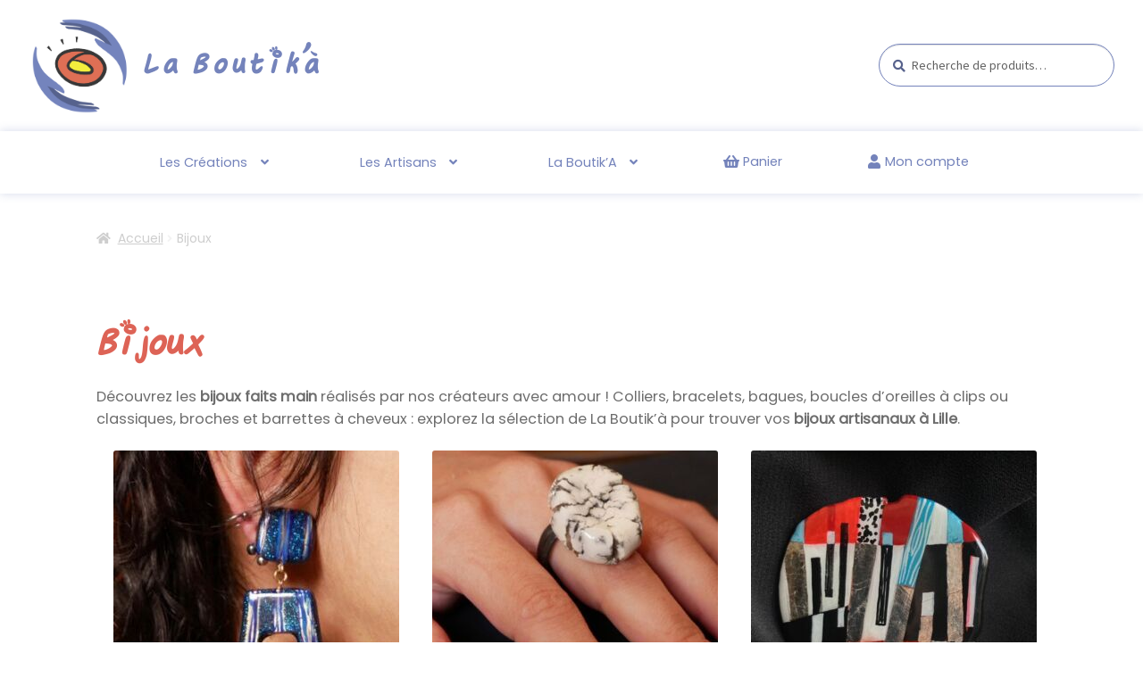

--- FILE ---
content_type: text/html; charset=UTF-8
request_url: https://la-boutika.fr/bijoux/
body_size: 199859
content:
<!doctype html>
<html lang="fr-FR">
<head>
<meta charset="UTF-8">
<meta name="viewport" content="width=device-width, initial-scale=1">
<link rel="profile" href="http://gmpg.org/xfn/11">
<link rel="pingback" href="https://la-boutika.fr/xmlrpc.php">

<title>Bijoux &#8211; La Boutika</title>
<meta name='robots' content='max-image-preview:large' />
<link rel='dns-prefetch' href='//www.googletagmanager.com' />
<link rel='dns-prefetch' href='//la-boutika.fr' />
<link rel='dns-prefetch' href='//fonts.googleapis.com' />
<link rel="alternate" type="application/rss+xml" title="La Boutika &raquo; Flux" href="https://la-boutika.fr/feed/" />
<link rel="alternate" type="application/rss+xml" title="La Boutika &raquo; Flux des commentaires" href="https://la-boutika.fr/comments/feed/" />
<link rel="alternate" title="oEmbed (JSON)" type="application/json+oembed" href="https://la-boutika.fr/wp-json/oembed/1.0/embed?url=https%3A%2F%2Fla-boutika.fr%2Fbijoux%2F" />
<link rel="alternate" title="oEmbed (XML)" type="text/xml+oembed" href="https://la-boutika.fr/wp-json/oembed/1.0/embed?url=https%3A%2F%2Fla-boutika.fr%2Fbijoux%2F&#038;format=xml" />
<style id='wp-img-auto-sizes-contain-inline-css'>
img:is([sizes=auto i],[sizes^="auto," i]){contain-intrinsic-size:3000px 1500px}
/*# sourceURL=wp-img-auto-sizes-contain-inline-css */
</style>
<style id='wp-emoji-styles-inline-css'>

	img.wp-smiley, img.emoji {
		display: inline !important;
		border: none !important;
		box-shadow: none !important;
		height: 1em !important;
		width: 1em !important;
		margin: 0 0.07em !important;
		vertical-align: -0.1em !important;
		background: none !important;
		padding: 0 !important;
	}
/*# sourceURL=wp-emoji-styles-inline-css */
</style>
<style id='wp-block-library-inline-css'>
:root{--wp-block-synced-color:#7a00df;--wp-block-synced-color--rgb:122,0,223;--wp-bound-block-color:var(--wp-block-synced-color);--wp-editor-canvas-background:#ddd;--wp-admin-theme-color:#007cba;--wp-admin-theme-color--rgb:0,124,186;--wp-admin-theme-color-darker-10:#006ba1;--wp-admin-theme-color-darker-10--rgb:0,107,160.5;--wp-admin-theme-color-darker-20:#005a87;--wp-admin-theme-color-darker-20--rgb:0,90,135;--wp-admin-border-width-focus:2px}@media (min-resolution:192dpi){:root{--wp-admin-border-width-focus:1.5px}}.wp-element-button{cursor:pointer}:root .has-very-light-gray-background-color{background-color:#eee}:root .has-very-dark-gray-background-color{background-color:#313131}:root .has-very-light-gray-color{color:#eee}:root .has-very-dark-gray-color{color:#313131}:root .has-vivid-green-cyan-to-vivid-cyan-blue-gradient-background{background:linear-gradient(135deg,#00d084,#0693e3)}:root .has-purple-crush-gradient-background{background:linear-gradient(135deg,#34e2e4,#4721fb 50%,#ab1dfe)}:root .has-hazy-dawn-gradient-background{background:linear-gradient(135deg,#faaca8,#dad0ec)}:root .has-subdued-olive-gradient-background{background:linear-gradient(135deg,#fafae1,#67a671)}:root .has-atomic-cream-gradient-background{background:linear-gradient(135deg,#fdd79a,#004a59)}:root .has-nightshade-gradient-background{background:linear-gradient(135deg,#330968,#31cdcf)}:root .has-midnight-gradient-background{background:linear-gradient(135deg,#020381,#2874fc)}:root{--wp--preset--font-size--normal:16px;--wp--preset--font-size--huge:42px}.has-regular-font-size{font-size:1em}.has-larger-font-size{font-size:2.625em}.has-normal-font-size{font-size:var(--wp--preset--font-size--normal)}.has-huge-font-size{font-size:var(--wp--preset--font-size--huge)}.has-text-align-center{text-align:center}.has-text-align-left{text-align:left}.has-text-align-right{text-align:right}.has-fit-text{white-space:nowrap!important}#end-resizable-editor-section{display:none}.aligncenter{clear:both}.items-justified-left{justify-content:flex-start}.items-justified-center{justify-content:center}.items-justified-right{justify-content:flex-end}.items-justified-space-between{justify-content:space-between}.screen-reader-text{border:0;clip-path:inset(50%);height:1px;margin:-1px;overflow:hidden;padding:0;position:absolute;width:1px;word-wrap:normal!important}.screen-reader-text:focus{background-color:#ddd;clip-path:none;color:#444;display:block;font-size:1em;height:auto;left:5px;line-height:normal;padding:15px 23px 14px;text-decoration:none;top:5px;width:auto;z-index:100000}html :where(.has-border-color){border-style:solid}html :where([style*=border-top-color]){border-top-style:solid}html :where([style*=border-right-color]){border-right-style:solid}html :where([style*=border-bottom-color]){border-bottom-style:solid}html :where([style*=border-left-color]){border-left-style:solid}html :where([style*=border-width]){border-style:solid}html :where([style*=border-top-width]){border-top-style:solid}html :where([style*=border-right-width]){border-right-style:solid}html :where([style*=border-bottom-width]){border-bottom-style:solid}html :where([style*=border-left-width]){border-left-style:solid}html :where(img[class*=wp-image-]){height:auto;max-width:100%}:where(figure){margin:0 0 1em}html :where(.is-position-sticky){--wp-admin--admin-bar--position-offset:var(--wp-admin--admin-bar--height,0px)}@media screen and (max-width:600px){html :where(.is-position-sticky){--wp-admin--admin-bar--position-offset:0px}}

/*# sourceURL=wp-block-library-inline-css */
</style><style id='wp-block-heading-inline-css'>
h1:where(.wp-block-heading).has-background,h2:where(.wp-block-heading).has-background,h3:where(.wp-block-heading).has-background,h4:where(.wp-block-heading).has-background,h5:where(.wp-block-heading).has-background,h6:where(.wp-block-heading).has-background{padding:1.25em 2.375em}h1.has-text-align-left[style*=writing-mode]:where([style*=vertical-lr]),h1.has-text-align-right[style*=writing-mode]:where([style*=vertical-rl]),h2.has-text-align-left[style*=writing-mode]:where([style*=vertical-lr]),h2.has-text-align-right[style*=writing-mode]:where([style*=vertical-rl]),h3.has-text-align-left[style*=writing-mode]:where([style*=vertical-lr]),h3.has-text-align-right[style*=writing-mode]:where([style*=vertical-rl]),h4.has-text-align-left[style*=writing-mode]:where([style*=vertical-lr]),h4.has-text-align-right[style*=writing-mode]:where([style*=vertical-rl]),h5.has-text-align-left[style*=writing-mode]:where([style*=vertical-lr]),h5.has-text-align-right[style*=writing-mode]:where([style*=vertical-rl]),h6.has-text-align-left[style*=writing-mode]:where([style*=vertical-lr]),h6.has-text-align-right[style*=writing-mode]:where([style*=vertical-rl]){rotate:180deg}
/*# sourceURL=https://la-boutika.fr/wp-includes/blocks/heading/style.min.css */
</style>
<style id='wp-block-paragraph-inline-css'>
.is-small-text{font-size:.875em}.is-regular-text{font-size:1em}.is-large-text{font-size:2.25em}.is-larger-text{font-size:3em}.has-drop-cap:not(:focus):first-letter{float:left;font-size:8.4em;font-style:normal;font-weight:100;line-height:.68;margin:.05em .1em 0 0;text-transform:uppercase}body.rtl .has-drop-cap:not(:focus):first-letter{float:none;margin-left:.1em}p.has-drop-cap.has-background{overflow:hidden}:root :where(p.has-background){padding:1.25em 2.375em}:where(p.has-text-color:not(.has-link-color)) a{color:inherit}p.has-text-align-left[style*="writing-mode:vertical-lr"],p.has-text-align-right[style*="writing-mode:vertical-rl"]{rotate:180deg}
/*# sourceURL=https://la-boutika.fr/wp-includes/blocks/paragraph/style.min.css */
</style>
<link rel='stylesheet' id='wc-blocks-style-css' href='https://la-boutika.fr/wp-content/plugins/woocommerce/assets/client/blocks/wc-blocks.css?ver=wc-10.4.3' media='all' />
<link rel='stylesheet' id='wc-blocks-style-all-products-css' href='https://la-boutika.fr/wp-content/plugins/woocommerce/assets/client/blocks/all-products.css?ver=wc-10.4.3' media='all' />
<style id='global-styles-inline-css'>
:root{--wp--preset--aspect-ratio--square: 1;--wp--preset--aspect-ratio--4-3: 4/3;--wp--preset--aspect-ratio--3-4: 3/4;--wp--preset--aspect-ratio--3-2: 3/2;--wp--preset--aspect-ratio--2-3: 2/3;--wp--preset--aspect-ratio--16-9: 16/9;--wp--preset--aspect-ratio--9-16: 9/16;--wp--preset--color--black: #000000;--wp--preset--color--cyan-bluish-gray: #abb8c3;--wp--preset--color--white: #ffffff;--wp--preset--color--pale-pink: #f78da7;--wp--preset--color--vivid-red: #cf2e2e;--wp--preset--color--luminous-vivid-orange: #ff6900;--wp--preset--color--luminous-vivid-amber: #fcb900;--wp--preset--color--light-green-cyan: #7bdcb5;--wp--preset--color--vivid-green-cyan: #00d084;--wp--preset--color--pale-cyan-blue: #8ed1fc;--wp--preset--color--vivid-cyan-blue: #0693e3;--wp--preset--color--vivid-purple: #9b51e0;--wp--preset--gradient--vivid-cyan-blue-to-vivid-purple: linear-gradient(135deg,rgb(6,147,227) 0%,rgb(155,81,224) 100%);--wp--preset--gradient--light-green-cyan-to-vivid-green-cyan: linear-gradient(135deg,rgb(122,220,180) 0%,rgb(0,208,130) 100%);--wp--preset--gradient--luminous-vivid-amber-to-luminous-vivid-orange: linear-gradient(135deg,rgb(252,185,0) 0%,rgb(255,105,0) 100%);--wp--preset--gradient--luminous-vivid-orange-to-vivid-red: linear-gradient(135deg,rgb(255,105,0) 0%,rgb(207,46,46) 100%);--wp--preset--gradient--very-light-gray-to-cyan-bluish-gray: linear-gradient(135deg,rgb(238,238,238) 0%,rgb(169,184,195) 100%);--wp--preset--gradient--cool-to-warm-spectrum: linear-gradient(135deg,rgb(74,234,220) 0%,rgb(151,120,209) 20%,rgb(207,42,186) 40%,rgb(238,44,130) 60%,rgb(251,105,98) 80%,rgb(254,248,76) 100%);--wp--preset--gradient--blush-light-purple: linear-gradient(135deg,rgb(255,206,236) 0%,rgb(152,150,240) 100%);--wp--preset--gradient--blush-bordeaux: linear-gradient(135deg,rgb(254,205,165) 0%,rgb(254,45,45) 50%,rgb(107,0,62) 100%);--wp--preset--gradient--luminous-dusk: linear-gradient(135deg,rgb(255,203,112) 0%,rgb(199,81,192) 50%,rgb(65,88,208) 100%);--wp--preset--gradient--pale-ocean: linear-gradient(135deg,rgb(255,245,203) 0%,rgb(182,227,212) 50%,rgb(51,167,181) 100%);--wp--preset--gradient--electric-grass: linear-gradient(135deg,rgb(202,248,128) 0%,rgb(113,206,126) 100%);--wp--preset--gradient--midnight: linear-gradient(135deg,rgb(2,3,129) 0%,rgb(40,116,252) 100%);--wp--preset--font-size--small: 14px;--wp--preset--font-size--medium: 23px;--wp--preset--font-size--large: 26px;--wp--preset--font-size--x-large: 42px;--wp--preset--font-size--normal: 16px;--wp--preset--font-size--huge: 37px;--wp--preset--spacing--20: 0.44rem;--wp--preset--spacing--30: 0.67rem;--wp--preset--spacing--40: 1rem;--wp--preset--spacing--50: 1.5rem;--wp--preset--spacing--60: 2.25rem;--wp--preset--spacing--70: 3.38rem;--wp--preset--spacing--80: 5.06rem;--wp--preset--shadow--natural: 6px 6px 9px rgba(0, 0, 0, 0.2);--wp--preset--shadow--deep: 12px 12px 50px rgba(0, 0, 0, 0.4);--wp--preset--shadow--sharp: 6px 6px 0px rgba(0, 0, 0, 0.2);--wp--preset--shadow--outlined: 6px 6px 0px -3px rgb(255, 255, 255), 6px 6px rgb(0, 0, 0);--wp--preset--shadow--crisp: 6px 6px 0px rgb(0, 0, 0);}:root :where(.is-layout-flow) > :first-child{margin-block-start: 0;}:root :where(.is-layout-flow) > :last-child{margin-block-end: 0;}:root :where(.is-layout-flow) > *{margin-block-start: 24px;margin-block-end: 0;}:root :where(.is-layout-constrained) > :first-child{margin-block-start: 0;}:root :where(.is-layout-constrained) > :last-child{margin-block-end: 0;}:root :where(.is-layout-constrained) > *{margin-block-start: 24px;margin-block-end: 0;}:root :where(.is-layout-flex){gap: 24px;}:root :where(.is-layout-grid){gap: 24px;}body .is-layout-flex{display: flex;}.is-layout-flex{flex-wrap: wrap;align-items: center;}.is-layout-flex > :is(*, div){margin: 0;}body .is-layout-grid{display: grid;}.is-layout-grid > :is(*, div){margin: 0;}.has-black-color{color: var(--wp--preset--color--black) !important;}.has-cyan-bluish-gray-color{color: var(--wp--preset--color--cyan-bluish-gray) !important;}.has-white-color{color: var(--wp--preset--color--white) !important;}.has-pale-pink-color{color: var(--wp--preset--color--pale-pink) !important;}.has-vivid-red-color{color: var(--wp--preset--color--vivid-red) !important;}.has-luminous-vivid-orange-color{color: var(--wp--preset--color--luminous-vivid-orange) !important;}.has-luminous-vivid-amber-color{color: var(--wp--preset--color--luminous-vivid-amber) !important;}.has-light-green-cyan-color{color: var(--wp--preset--color--light-green-cyan) !important;}.has-vivid-green-cyan-color{color: var(--wp--preset--color--vivid-green-cyan) !important;}.has-pale-cyan-blue-color{color: var(--wp--preset--color--pale-cyan-blue) !important;}.has-vivid-cyan-blue-color{color: var(--wp--preset--color--vivid-cyan-blue) !important;}.has-vivid-purple-color{color: var(--wp--preset--color--vivid-purple) !important;}.has-black-background-color{background-color: var(--wp--preset--color--black) !important;}.has-cyan-bluish-gray-background-color{background-color: var(--wp--preset--color--cyan-bluish-gray) !important;}.has-white-background-color{background-color: var(--wp--preset--color--white) !important;}.has-pale-pink-background-color{background-color: var(--wp--preset--color--pale-pink) !important;}.has-vivid-red-background-color{background-color: var(--wp--preset--color--vivid-red) !important;}.has-luminous-vivid-orange-background-color{background-color: var(--wp--preset--color--luminous-vivid-orange) !important;}.has-luminous-vivid-amber-background-color{background-color: var(--wp--preset--color--luminous-vivid-amber) !important;}.has-light-green-cyan-background-color{background-color: var(--wp--preset--color--light-green-cyan) !important;}.has-vivid-green-cyan-background-color{background-color: var(--wp--preset--color--vivid-green-cyan) !important;}.has-pale-cyan-blue-background-color{background-color: var(--wp--preset--color--pale-cyan-blue) !important;}.has-vivid-cyan-blue-background-color{background-color: var(--wp--preset--color--vivid-cyan-blue) !important;}.has-vivid-purple-background-color{background-color: var(--wp--preset--color--vivid-purple) !important;}.has-black-border-color{border-color: var(--wp--preset--color--black) !important;}.has-cyan-bluish-gray-border-color{border-color: var(--wp--preset--color--cyan-bluish-gray) !important;}.has-white-border-color{border-color: var(--wp--preset--color--white) !important;}.has-pale-pink-border-color{border-color: var(--wp--preset--color--pale-pink) !important;}.has-vivid-red-border-color{border-color: var(--wp--preset--color--vivid-red) !important;}.has-luminous-vivid-orange-border-color{border-color: var(--wp--preset--color--luminous-vivid-orange) !important;}.has-luminous-vivid-amber-border-color{border-color: var(--wp--preset--color--luminous-vivid-amber) !important;}.has-light-green-cyan-border-color{border-color: var(--wp--preset--color--light-green-cyan) !important;}.has-vivid-green-cyan-border-color{border-color: var(--wp--preset--color--vivid-green-cyan) !important;}.has-pale-cyan-blue-border-color{border-color: var(--wp--preset--color--pale-cyan-blue) !important;}.has-vivid-cyan-blue-border-color{border-color: var(--wp--preset--color--vivid-cyan-blue) !important;}.has-vivid-purple-border-color{border-color: var(--wp--preset--color--vivid-purple) !important;}.has-vivid-cyan-blue-to-vivid-purple-gradient-background{background: var(--wp--preset--gradient--vivid-cyan-blue-to-vivid-purple) !important;}.has-light-green-cyan-to-vivid-green-cyan-gradient-background{background: var(--wp--preset--gradient--light-green-cyan-to-vivid-green-cyan) !important;}.has-luminous-vivid-amber-to-luminous-vivid-orange-gradient-background{background: var(--wp--preset--gradient--luminous-vivid-amber-to-luminous-vivid-orange) !important;}.has-luminous-vivid-orange-to-vivid-red-gradient-background{background: var(--wp--preset--gradient--luminous-vivid-orange-to-vivid-red) !important;}.has-very-light-gray-to-cyan-bluish-gray-gradient-background{background: var(--wp--preset--gradient--very-light-gray-to-cyan-bluish-gray) !important;}.has-cool-to-warm-spectrum-gradient-background{background: var(--wp--preset--gradient--cool-to-warm-spectrum) !important;}.has-blush-light-purple-gradient-background{background: var(--wp--preset--gradient--blush-light-purple) !important;}.has-blush-bordeaux-gradient-background{background: var(--wp--preset--gradient--blush-bordeaux) !important;}.has-luminous-dusk-gradient-background{background: var(--wp--preset--gradient--luminous-dusk) !important;}.has-pale-ocean-gradient-background{background: var(--wp--preset--gradient--pale-ocean) !important;}.has-electric-grass-gradient-background{background: var(--wp--preset--gradient--electric-grass) !important;}.has-midnight-gradient-background{background: var(--wp--preset--gradient--midnight) !important;}.has-small-font-size{font-size: var(--wp--preset--font-size--small) !important;}.has-medium-font-size{font-size: var(--wp--preset--font-size--medium) !important;}.has-large-font-size{font-size: var(--wp--preset--font-size--large) !important;}.has-x-large-font-size{font-size: var(--wp--preset--font-size--x-large) !important;}
/*# sourceURL=global-styles-inline-css */
</style>

<style id='classic-theme-styles-inline-css'>
/*! This file is auto-generated */
.wp-block-button__link{color:#fff;background-color:#32373c;border-radius:9999px;box-shadow:none;text-decoration:none;padding:calc(.667em + 2px) calc(1.333em + 2px);font-size:1.125em}.wp-block-file__button{background:#32373c;color:#fff;text-decoration:none}
/*# sourceURL=/wp-includes/css/classic-themes.min.css */
</style>
<link rel='stylesheet' id='storefront-gutenberg-blocks-css' href='https://la-boutika.fr/wp-content/themes/storefront/assets/css/base/gutenberg-blocks.css?ver=4.6.2' media='all' />
<style id='storefront-gutenberg-blocks-inline-css'>

				.wp-block-button__link:not(.has-text-color) {
					color: #333333;
				}

				.wp-block-button__link:not(.has-text-color):hover,
				.wp-block-button__link:not(.has-text-color):focus,
				.wp-block-button__link:not(.has-text-color):active {
					color: #333333;
				}

				.wp-block-button__link:not(.has-background) {
					background-color: #eeeeee;
				}

				.wp-block-button__link:not(.has-background):hover,
				.wp-block-button__link:not(.has-background):focus,
				.wp-block-button__link:not(.has-background):active {
					border-color: #d5d5d5;
					background-color: #d5d5d5;
				}

				.wc-block-grid__products .wc-block-grid__product .wp-block-button__link {
					background-color: #eeeeee;
					border-color: #eeeeee;
					color: #333333;
				}

				.wp-block-quote footer,
				.wp-block-quote cite,
				.wp-block-quote__citation {
					color: #6d6d6d;
				}

				.wp-block-pullquote cite,
				.wp-block-pullquote footer,
				.wp-block-pullquote__citation {
					color: #6d6d6d;
				}

				.wp-block-image figcaption {
					color: #6d6d6d;
				}

				.wp-block-separator.is-style-dots::before {
					color: #333333;
				}

				.wp-block-file a.wp-block-file__button {
					color: #333333;
					background-color: #eeeeee;
					border-color: #eeeeee;
				}

				.wp-block-file a.wp-block-file__button:hover,
				.wp-block-file a.wp-block-file__button:focus,
				.wp-block-file a.wp-block-file__button:active {
					color: #333333;
					background-color: #d5d5d5;
				}

				.wp-block-code,
				.wp-block-preformatted pre {
					color: #6d6d6d;
				}

				.wp-block-table:not( .has-background ):not( .is-style-stripes ) tbody tr:nth-child(2n) td {
					background-color: #fdfdfd;
				}

				.wp-block-cover .wp-block-cover__inner-container h1:not(.has-text-color),
				.wp-block-cover .wp-block-cover__inner-container h2:not(.has-text-color),
				.wp-block-cover .wp-block-cover__inner-container h3:not(.has-text-color),
				.wp-block-cover .wp-block-cover__inner-container h4:not(.has-text-color),
				.wp-block-cover .wp-block-cover__inner-container h5:not(.has-text-color),
				.wp-block-cover .wp-block-cover__inner-container h6:not(.has-text-color) {
					color: #000000;
				}

				div.wc-block-components-price-slider__range-input-progress,
				.rtl .wc-block-components-price-slider__range-input-progress {
					--range-color: #7f54b3;
				}

				/* Target only IE11 */
				@media all and (-ms-high-contrast: none), (-ms-high-contrast: active) {
					.wc-block-components-price-slider__range-input-progress {
						background: #7f54b3;
					}
				}

				.wc-block-components-button:not(.is-link) {
					background-color: #333333;
					color: #ffffff;
				}

				.wc-block-components-button:not(.is-link):hover,
				.wc-block-components-button:not(.is-link):focus,
				.wc-block-components-button:not(.is-link):active {
					background-color: #1a1a1a;
					color: #ffffff;
				}

				.wc-block-components-button:not(.is-link):disabled {
					background-color: #333333;
					color: #ffffff;
				}

				.wc-block-cart__submit-container {
					background-color: #ffffff;
				}

				.wc-block-cart__submit-container::before {
					color: rgba(220,220,220,0.5);
				}

				.wc-block-components-order-summary-item__quantity {
					background-color: #ffffff;
					border-color: #6d6d6d;
					box-shadow: 0 0 0 2px #ffffff;
					color: #6d6d6d;
				}
			
/*# sourceURL=storefront-gutenberg-blocks-inline-css */
</style>
<link rel='stylesheet' id='dashicons-css' href='https://la-boutika.fr/wp-includes/css/dashicons.min.css?ver=6.9' media='all' />
<link rel='stylesheet' id='sumup-checkout-css' href='https://la-boutika.fr/wp-content/plugins/sumup-payment-gateway-for-woocommerce/assets/css/checkout/modal.min.css?ver=2.7.7' media='all' />
<style id='woocommerce-inline-inline-css'>
.woocommerce form .form-row .required { visibility: visible; }
/*# sourceURL=woocommerce-inline-inline-css */
</style>
<link rel='stylesheet' id='responsive_block_editor_addons-style-css-css' href='https://la-boutika.fr/wp-content/plugins/responsive-block-editor-addons/dist/responsive-block-editor-addons-style.css?ver=1768248988' media='all' />
<link rel='stylesheet' id='storefront-style-css' href='https://la-boutika.fr/wp-content/themes/storefront/style.css?ver=4.6.2' media='all' />
<style id='storefront-style-inline-css'>

			.main-navigation ul li a,
			.site-title a,
			ul.menu li a,
			.site-branding h1 a,
			button.menu-toggle,
			button.menu-toggle:hover,
			.handheld-navigation .dropdown-toggle {
				color: #333333;
			}

			button.menu-toggle,
			button.menu-toggle:hover {
				border-color: #333333;
			}

			.main-navigation ul li a:hover,
			.main-navigation ul li:hover > a,
			.site-title a:hover,
			.site-header ul.menu li.current-menu-item > a {
				color: #747474;
			}

			table:not( .has-background ) th {
				background-color: #f8f8f8;
			}

			table:not( .has-background ) tbody td {
				background-color: #fdfdfd;
			}

			table:not( .has-background ) tbody tr:nth-child(2n) td,
			fieldset,
			fieldset legend {
				background-color: #fbfbfb;
			}

			.site-header,
			.secondary-navigation ul ul,
			.main-navigation ul.menu > li.menu-item-has-children:after,
			.secondary-navigation ul.menu ul,
			.storefront-handheld-footer-bar,
			.storefront-handheld-footer-bar ul li > a,
			.storefront-handheld-footer-bar ul li.search .site-search,
			button.menu-toggle,
			button.menu-toggle:hover {
				background-color: #ffffff;
			}

			p.site-description,
			.site-header,
			.storefront-handheld-footer-bar {
				color: #404040;
			}

			button.menu-toggle:after,
			button.menu-toggle:before,
			button.menu-toggle span:before {
				background-color: #333333;
			}

			h1, h2, h3, h4, h5, h6, .wc-block-grid__product-title {
				color: #333333;
			}

			.widget h1 {
				border-bottom-color: #333333;
			}

			body,
			.secondary-navigation a {
				color: #6d6d6d;
			}

			.widget-area .widget a,
			.hentry .entry-header .posted-on a,
			.hentry .entry-header .post-author a,
			.hentry .entry-header .post-comments a,
			.hentry .entry-header .byline a {
				color: #727272;
			}

			a {
				color: #7f54b3;
			}

			a:focus,
			button:focus,
			.button.alt:focus,
			input:focus,
			textarea:focus,
			input[type="button"]:focus,
			input[type="reset"]:focus,
			input[type="submit"]:focus,
			input[type="email"]:focus,
			input[type="tel"]:focus,
			input[type="url"]:focus,
			input[type="password"]:focus,
			input[type="search"]:focus {
				outline-color: #7f54b3;
			}

			button, input[type="button"], input[type="reset"], input[type="submit"], .button, .widget a.button {
				background-color: #eeeeee;
				border-color: #eeeeee;
				color: #333333;
			}

			button:hover, input[type="button"]:hover, input[type="reset"]:hover, input[type="submit"]:hover, .button:hover, .widget a.button:hover {
				background-color: #d5d5d5;
				border-color: #d5d5d5;
				color: #333333;
			}

			button.alt, input[type="button"].alt, input[type="reset"].alt, input[type="submit"].alt, .button.alt, .widget-area .widget a.button.alt {
				background-color: #333333;
				border-color: #333333;
				color: #ffffff;
			}

			button.alt:hover, input[type="button"].alt:hover, input[type="reset"].alt:hover, input[type="submit"].alt:hover, .button.alt:hover, .widget-area .widget a.button.alt:hover {
				background-color: #1a1a1a;
				border-color: #1a1a1a;
				color: #ffffff;
			}

			.pagination .page-numbers li .page-numbers.current {
				background-color: #e6e6e6;
				color: #636363;
			}

			#comments .comment-list .comment-content .comment-text {
				background-color: #f8f8f8;
			}

			.site-footer {
				background-color: #f0f0f0;
				color: #6d6d6d;
			}

			.site-footer a:not(.button):not(.components-button) {
				color: #333333;
			}

			.site-footer .storefront-handheld-footer-bar a:not(.button):not(.components-button) {
				color: #333333;
			}

			.site-footer h1, .site-footer h2, .site-footer h3, .site-footer h4, .site-footer h5, .site-footer h6, .site-footer .widget .widget-title, .site-footer .widget .widgettitle {
				color: #333333;
			}

			.page-template-template-homepage.has-post-thumbnail .type-page.has-post-thumbnail .entry-title {
				color: #000000;
			}

			.page-template-template-homepage.has-post-thumbnail .type-page.has-post-thumbnail .entry-content {
				color: #000000;
			}

			@media screen and ( min-width: 768px ) {
				.secondary-navigation ul.menu a:hover {
					color: #595959;
				}

				.secondary-navigation ul.menu a {
					color: #404040;
				}

				.main-navigation ul.menu ul.sub-menu,
				.main-navigation ul.nav-menu ul.children {
					background-color: #f0f0f0;
				}

				.site-header {
					border-bottom-color: #f0f0f0;
				}
			}
/*# sourceURL=storefront-style-inline-css */
</style>
<link rel='stylesheet' id='storefront-icons-css' href='https://la-boutika.fr/wp-content/themes/storefront/assets/css/base/icons.css?ver=4.6.2' media='all' />
<link rel='stylesheet' id='storefront-fonts-css' href='https://fonts.googleapis.com/css?family=Source+Sans+Pro%3A400%2C300%2C300italic%2C400italic%2C600%2C700%2C900&#038;subset=latin%2Clatin-ext&#038;ver=4.6.2' media='all' />
<link rel='stylesheet' id='storefront-woocommerce-style-css' href='https://la-boutika.fr/wp-content/themes/storefront/assets/css/woocommerce/woocommerce.css?ver=4.6.2' media='all' />
<style id='storefront-woocommerce-style-inline-css'>
@font-face {
				font-family: star;
				src: url(https://la-boutika.fr/wp-content/plugins/woocommerce/assets/fonts/star.eot);
				src:
					url(https://la-boutika.fr/wp-content/plugins/woocommerce/assets/fonts/star.eot?#iefix) format("embedded-opentype"),
					url(https://la-boutika.fr/wp-content/plugins/woocommerce/assets/fonts/star.woff) format("woff"),
					url(https://la-boutika.fr/wp-content/plugins/woocommerce/assets/fonts/star.ttf) format("truetype"),
					url(https://la-boutika.fr/wp-content/plugins/woocommerce/assets/fonts/star.svg#star) format("svg");
				font-weight: 400;
				font-style: normal;
			}
			@font-face {
				font-family: WooCommerce;
				src: url(https://la-boutika.fr/wp-content/plugins/woocommerce/assets/fonts/WooCommerce.eot);
				src:
					url(https://la-boutika.fr/wp-content/plugins/woocommerce/assets/fonts/WooCommerce.eot?#iefix) format("embedded-opentype"),
					url(https://la-boutika.fr/wp-content/plugins/woocommerce/assets/fonts/WooCommerce.woff) format("woff"),
					url(https://la-boutika.fr/wp-content/plugins/woocommerce/assets/fonts/WooCommerce.ttf) format("truetype"),
					url(https://la-boutika.fr/wp-content/plugins/woocommerce/assets/fonts/WooCommerce.svg#WooCommerce) format("svg");
				font-weight: 400;
				font-style: normal;
			}

			a.cart-contents,
			.site-header-cart .widget_shopping_cart a {
				color: #333333;
			}

			a.cart-contents:hover,
			.site-header-cart .widget_shopping_cart a:hover,
			.site-header-cart:hover > li > a {
				color: #747474;
			}

			table.cart td.product-remove,
			table.cart td.actions {
				border-top-color: #ffffff;
			}

			.storefront-handheld-footer-bar ul li.cart .count {
				background-color: #333333;
				color: #ffffff;
				border-color: #ffffff;
			}

			.woocommerce-tabs ul.tabs li.active a,
			ul.products li.product .price,
			.onsale,
			.wc-block-grid__product-onsale,
			.widget_search form:before,
			.widget_product_search form:before {
				color: #6d6d6d;
			}

			.woocommerce-breadcrumb a,
			a.woocommerce-review-link,
			.product_meta a {
				color: #727272;
			}

			.wc-block-grid__product-onsale,
			.onsale {
				border-color: #6d6d6d;
			}

			.star-rating span:before,
			.quantity .plus, .quantity .minus,
			p.stars a:hover:after,
			p.stars a:after,
			.star-rating span:before,
			#payment .payment_methods li input[type=radio]:first-child:checked+label:before {
				color: #7f54b3;
			}

			.widget_price_filter .ui-slider .ui-slider-range,
			.widget_price_filter .ui-slider .ui-slider-handle {
				background-color: #7f54b3;
			}

			.order_details {
				background-color: #f8f8f8;
			}

			.order_details > li {
				border-bottom: 1px dotted #e3e3e3;
			}

			.order_details:before,
			.order_details:after {
				background: -webkit-linear-gradient(transparent 0,transparent 0),-webkit-linear-gradient(135deg,#f8f8f8 33.33%,transparent 33.33%),-webkit-linear-gradient(45deg,#f8f8f8 33.33%,transparent 33.33%)
			}

			#order_review {
				background-color: #ffffff;
			}

			#payment .payment_methods > li .payment_box,
			#payment .place-order {
				background-color: #fafafa;
			}

			#payment .payment_methods > li:not(.woocommerce-notice) {
				background-color: #f5f5f5;
			}

			#payment .payment_methods > li:not(.woocommerce-notice):hover {
				background-color: #f0f0f0;
			}

			.woocommerce-pagination .page-numbers li .page-numbers.current {
				background-color: #e6e6e6;
				color: #636363;
			}

			.wc-block-grid__product-onsale,
			.onsale,
			.woocommerce-pagination .page-numbers li .page-numbers:not(.current) {
				color: #6d6d6d;
			}

			p.stars a:before,
			p.stars a:hover~a:before,
			p.stars.selected a.active~a:before {
				color: #6d6d6d;
			}

			p.stars.selected a.active:before,
			p.stars:hover a:before,
			p.stars.selected a:not(.active):before,
			p.stars.selected a.active:before {
				color: #7f54b3;
			}

			.single-product div.product .woocommerce-product-gallery .woocommerce-product-gallery__trigger {
				background-color: #eeeeee;
				color: #333333;
			}

			.single-product div.product .woocommerce-product-gallery .woocommerce-product-gallery__trigger:hover {
				background-color: #d5d5d5;
				border-color: #d5d5d5;
				color: #333333;
			}

			.button.added_to_cart:focus,
			.button.wc-forward:focus {
				outline-color: #7f54b3;
			}

			.added_to_cart,
			.site-header-cart .widget_shopping_cart a.button,
			.wc-block-grid__products .wc-block-grid__product .wp-block-button__link {
				background-color: #eeeeee;
				border-color: #eeeeee;
				color: #333333;
			}

			.added_to_cart:hover,
			.site-header-cart .widget_shopping_cart a.button:hover,
			.wc-block-grid__products .wc-block-grid__product .wp-block-button__link:hover {
				background-color: #d5d5d5;
				border-color: #d5d5d5;
				color: #333333;
			}

			.added_to_cart.alt, .added_to_cart, .widget a.button.checkout {
				background-color: #333333;
				border-color: #333333;
				color: #ffffff;
			}

			.added_to_cart.alt:hover, .added_to_cart:hover, .widget a.button.checkout:hover {
				background-color: #1a1a1a;
				border-color: #1a1a1a;
				color: #ffffff;
			}

			.button.loading {
				color: #eeeeee;
			}

			.button.loading:hover {
				background-color: #eeeeee;
			}

			.button.loading:after {
				color: #333333;
			}

			@media screen and ( min-width: 768px ) {
				.site-header-cart .widget_shopping_cart,
				.site-header .product_list_widget li .quantity {
					color: #404040;
				}

				.site-header-cart .widget_shopping_cart .buttons,
				.site-header-cart .widget_shopping_cart .total {
					background-color: #f5f5f5;
				}

				.site-header-cart .widget_shopping_cart {
					background-color: #f0f0f0;
				}
			}
				.storefront-product-pagination a {
					color: #6d6d6d;
					background-color: #ffffff;
				}
				.storefront-sticky-add-to-cart {
					color: #6d6d6d;
					background-color: #ffffff;
				}

				.storefront-sticky-add-to-cart a:not(.button) {
					color: #333333;
				}
/*# sourceURL=storefront-woocommerce-style-inline-css */
</style>
<link rel='stylesheet' id='storefront-child-style-css' href='https://la-boutika.fr/wp-content/themes/storefront-child/style.css?ver=3.4.13' media='all' />
<link rel='stylesheet' id='storefront-woocommerce-brands-style-css' href='https://la-boutika.fr/wp-content/themes/storefront/assets/css/woocommerce/extensions/brands.css?ver=4.6.2' media='all' />
<script id="woocommerce-google-analytics-integration-gtag-js-after">
/* Google Analytics for WooCommerce (gtag.js) */
					window.dataLayer = window.dataLayer || [];
					function gtag(){dataLayer.push(arguments);}
					// Set up default consent state.
					for ( const mode of [{"analytics_storage":"denied","ad_storage":"denied","ad_user_data":"denied","ad_personalization":"denied","region":["AT","BE","BG","HR","CY","CZ","DK","EE","FI","FR","DE","GR","HU","IS","IE","IT","LV","LI","LT","LU","MT","NL","NO","PL","PT","RO","SK","SI","ES","SE","GB","CH"]}] || [] ) {
						gtag( "consent", "default", { "wait_for_update": 500, ...mode } );
					}
					gtag("js", new Date());
					gtag("set", "developer_id.dOGY3NW", true);
					gtag("config", "UA-188678414-1", {"track_404":true,"allow_google_signals":true,"logged_in":false,"linker":{"domains":[],"allow_incoming":false},"custom_map":{"dimension1":"logged_in"}});
//# sourceURL=woocommerce-google-analytics-integration-gtag-js-after
</script>
<script src="https://la-boutika.fr/wp-includes/js/jquery/jquery.min.js?ver=3.7.1" id="jquery-core-js"></script>
<script src="https://la-boutika.fr/wp-includes/js/jquery/jquery-migrate.min.js?ver=3.4.1" id="jquery-migrate-js"></script>
<script src="https://la-boutika.fr/wp-content/plugins/woocommerce/assets/js/jquery-blockui/jquery.blockUI.min.js?ver=2.7.0-wc.10.4.3" id="wc-jquery-blockui-js" defer data-wp-strategy="defer"></script>
<script id="wc-add-to-cart-js-extra">
var wc_add_to_cart_params = {"ajax_url":"/wp-admin/admin-ajax.php","wc_ajax_url":"/?wc-ajax=%%endpoint%%","i18n_view_cart":"Voir le panier","cart_url":"https://la-boutika.fr/panier/","is_cart":"","cart_redirect_after_add":"no"};
//# sourceURL=wc-add-to-cart-js-extra
</script>
<script src="https://la-boutika.fr/wp-content/plugins/woocommerce/assets/js/frontend/add-to-cart.min.js?ver=10.4.3" id="wc-add-to-cart-js" defer data-wp-strategy="defer"></script>
<script src="https://la-boutika.fr/wp-content/plugins/woocommerce/assets/js/js-cookie/js.cookie.min.js?ver=2.1.4-wc.10.4.3" id="wc-js-cookie-js" defer data-wp-strategy="defer"></script>
<script id="woocommerce-js-extra">
var woocommerce_params = {"ajax_url":"/wp-admin/admin-ajax.php","wc_ajax_url":"/?wc-ajax=%%endpoint%%","i18n_password_show":"Afficher le mot de passe","i18n_password_hide":"Masquer le mot de passe"};
//# sourceURL=woocommerce-js-extra
</script>
<script src="https://la-boutika.fr/wp-content/plugins/woocommerce/assets/js/frontend/woocommerce.min.js?ver=10.4.3" id="woocommerce-js" defer data-wp-strategy="defer"></script>
<script id="wc-cart-fragments-js-extra">
var wc_cart_fragments_params = {"ajax_url":"/wp-admin/admin-ajax.php","wc_ajax_url":"/?wc-ajax=%%endpoint%%","cart_hash_key":"wc_cart_hash_f37df2829be76a80b07c0d776829a066","fragment_name":"wc_fragments_f37df2829be76a80b07c0d776829a066","request_timeout":"5000"};
//# sourceURL=wc-cart-fragments-js-extra
</script>
<script src="https://la-boutika.fr/wp-content/plugins/woocommerce/assets/js/frontend/cart-fragments.min.js?ver=10.4.3" id="wc-cart-fragments-js" defer data-wp-strategy="defer"></script>
<link rel="https://api.w.org/" href="https://la-boutika.fr/wp-json/" /><link rel="alternate" title="JSON" type="application/json" href="https://la-boutika.fr/wp-json/wp/v2/pages/1354" /><link rel="EditURI" type="application/rsd+xml" title="RSD" href="https://la-boutika.fr/xmlrpc.php?rsd" />
<meta name="generator" content="WordPress 6.9" />
<meta name="generator" content="WooCommerce 10.4.3" />
<link rel="canonical" href="https://la-boutika.fr/bijoux/" />
<link rel='shortlink' href='https://la-boutika.fr/?p=1354' />
	<noscript><style>.woocommerce-product-gallery{ opacity: 1 !important; }</style></noscript>
	
<!-- Global site tag (gtag.js) - Google Analytics -->
<script async src="https://www.googletagmanager.com/gtag/js?id=G-NVG0H0E34H"></script>
<script>
  window.dataLayer = window.dataLayer || [];
  function gtag(){dataLayer.push(arguments);}
  gtag('js', new Date());

  gtag('config', 'G-NVG0H0E34H');
</script>


<!-- This block is generated with the Responsive Blocks Library Plugin v2.1 (Responsive Gutenberg Blocks Library 2.1.9) - https://cyberchimps.com/responsive-blocks/ -->

</head>

<body class="wp-singular page-template-default page page-id-1354 wp-custom-logo wp-embed-responsive wp-theme-storefront wp-child-theme-storefront-child theme-storefront woocommerce-no-js storefront-full-width-content storefront-align-wide right-sidebar woocommerce-active">



<div id="page" class="hfeed site">
	
	<header id="masthead" class="site-header" role="banner" style="">

		<div class="col-full">		<a class="skip-link screen-reader-text" href="#site-navigation">Aller à la navigation</a>
		<a class="skip-link screen-reader-text" href="#content">Aller au contenu</a>
		    <div class="site-branding">
        <a href="https://la-boutika.fr/" class="custom-logo-link" rel="home"><img width="1132" height="1158" src="https://storage.googleapis.com/statics-wp/sites/la-boutika.fr/logo_boutika-2-e1611391576153.png" class="custom-logo wp-stateless-item" alt="La Boutika" decoding="async" fetchpriority="high" data-image-size="full" data-stateless-media-bucket="statics-wp" data-stateless-media-name="sites/la-boutika.fr/logo_boutika-2-e1611391576153.png" /></a><div class="beta site-title"><a href="https://la-boutika.fr/" rel="home">La Boutika</a></div>    </div>
    			<div class="site-search">
				<div class="widget woocommerce widget_product_search"><form role="search" method="get" class="woocommerce-product-search" action="https://la-boutika.fr/">
	<label class="screen-reader-text" for="woocommerce-product-search-field-0">Recherche pour :</label>
	<input type="search" id="woocommerce-product-search-field-0" class="search-field" placeholder="Recherche de produits…" value="" name="s" />
	<button type="submit" value="Recherche" class="">Recherche</button>
	<input type="hidden" name="post_type" value="product" />
</form>
</div>			</div>
			</div><div class="storefront-primary-navigation"><div class="col-full">		<nav id="site-navigation" class="main-navigation" role="navigation" aria-label="Navigation principale">
		<button id="site-navigation-menu-toggle" class="menu-toggle" aria-controls="site-navigation" aria-expanded="false"><span>Menu</span></button>
			<div class="primary-navigation"><ul id="menu-menu-principal" class="menu"><li id="menu-item-16" class="menu-item menu-item-type-post_type menu-item-object-page current-menu-ancestor current-menu-parent current_page_parent current_page_ancestor menu-item-has-children menu-item-16"><a href="https://la-boutika.fr/boutique/">Les Créations</a>
<ul class="sub-menu">
	<li id="menu-item-1349" class="menu-item menu-item-type-post_type menu-item-object-page menu-item-1349"><a href="https://la-boutika.fr/accessoires-et-sacs/">Accessoires et sacs</a></li>
	<li id="menu-item-1366" class="menu-item menu-item-type-post_type menu-item-object-page menu-item-1366"><a href="https://la-boutika.fr/arts-de-la-table/">Arts de la table</a></li>
	<li id="menu-item-1368" class="menu-item menu-item-type-post_type menu-item-object-page current-menu-item page_item page-item-1354 current_page_item menu-item-1368"><a href="https://la-boutika.fr/bijoux/" aria-current="page">Bijoux</a></li>
	<li id="menu-item-1369" class="menu-item menu-item-type-post_type menu-item-object-page menu-item-1369"><a href="https://la-boutika.fr/jeux-jouets/">Jeux et jouets</a></li>
	<li id="menu-item-1367" class="menu-item menu-item-type-post_type menu-item-object-page menu-item-1367"><a href="https://la-boutika.fr/decoration-et-ameublement/">Décoration et ameublement</a></li>
	<li id="menu-item-765" class="menu-item menu-item-type-post_type menu-item-object-page menu-item-765"><a href="https://la-boutika.fr/art/">Oeuvres d’art</a></li>
	<li id="menu-item-1365" class="menu-item menu-item-type-post_type menu-item-object-page menu-item-1365"><a href="https://la-boutika.fr/produits-cosmetiques/">Produits cosmétiques</a></li>
	<li id="menu-item-1353" class="menu-item menu-item-type-post_type menu-item-object-page menu-item-1353"><a href="https://la-boutika.fr/vetements/">Vêtements</a></li>
</ul>
</li>
<li id="menu-item-204" class="menu-item menu-item-type-taxonomy menu-item-object-product_cat menu-item-has-children menu-item-204"><a href="https://la-boutika.fr/categorie-produit/les-artisans/">Les Artisans</a>
<ul class="sub-menu">
	<li id="menu-item-1398" class="menu-item menu-item-type-taxonomy menu-item-object-product_cat menu-item-1398"><a href="https://la-boutika.fr/categorie-produit/les-artisans/an-afi/">An&rsquo;Afi</a></li>
	<li id="menu-item-1741" class="menu-item menu-item-type-taxonomy menu-item-object-product_cat menu-item-1741"><a href="https://la-boutika.fr/categorie-produit/les-artisans/anne-locmant/">Anne Locmant</a></li>
	<li id="menu-item-323" class="menu-item menu-item-type-taxonomy menu-item-object-product_cat menu-item-323"><a href="https://la-boutika.fr/categorie-produit/les-artisans/annie-valencroix/">Annie Valencroix</a></li>
	<li id="menu-item-1392" class="menu-item menu-item-type-taxonomy menu-item-object-product_cat menu-item-1392"><a href="https://la-boutika.fr/categorie-produit/les-artisans/atelier-argiles/">Atelier Argiles</a></li>
	<li id="menu-item-340" class="menu-item menu-item-type-taxonomy menu-item-object-product_cat menu-item-340"><a href="https://la-boutika.fr/categorie-produit/les-artisans/baguatelle/">Bagatelles</a></li>
	<li id="menu-item-183" class="menu-item menu-item-type-taxonomy menu-item-object-product_cat menu-item-183"><a href="https://la-boutika.fr/categorie-produit/les-artisans/brigitte-gruson/">Brigitte Gruson</a></li>
	<li id="menu-item-1851" class="menu-item menu-item-type-taxonomy menu-item-object-product_cat menu-item-1851"><a href="https://la-boutika.fr/categorie-produit/les-artisans/c-noir/">C.noir</a></li>
	<li id="menu-item-1397" class="menu-item menu-item-type-taxonomy menu-item-object-product_cat menu-item-1397"><a href="https://la-boutika.fr/categorie-produit/les-artisans/delphine-mantilla/">Delphine Mantilla</a></li>
	<li id="menu-item-322" class="menu-item menu-item-type-taxonomy menu-item-object-product_cat menu-item-322"><a href="https://la-boutika.fr/categorie-produit/les-artisans/doudoune/">Doudoune</a></li>
	<li id="menu-item-1396" class="menu-item menu-item-type-taxonomy menu-item-object-product_cat menu-item-1396"><a href="https://la-boutika.fr/categorie-produit/les-artisans/fabydouille/">Fabydouille</a></li>
	<li id="menu-item-32" class="menu-item menu-item-type-taxonomy menu-item-object-product_cat menu-item-32"><a href="https://la-boutika.fr/categorie-produit/les-artisans/fifi-soleki/">Fifi Soléki</a></li>
	<li id="menu-item-1788" class="menu-item menu-item-type-taxonomy menu-item-object-product_cat menu-item-1788"><a href="https://la-boutika.fr/categorie-produit/les-artisans/florence-fofana/">Florence Fofana</a></li>
	<li id="menu-item-1393" class="menu-item menu-item-type-taxonomy menu-item-object-product_cat menu-item-1393"><a href="https://la-boutika.fr/categorie-produit/les-artisans/lumikado/">Lumikado Destailleur</a></li>
	<li id="menu-item-1768" class="menu-item menu-item-type-taxonomy menu-item-object-product_cat menu-item-1768"><a href="https://la-boutika.fr/categorie-produit/les-artisans/oklo-atelier/">Oklo Atelier</a></li>
	<li id="menu-item-1394" class="menu-item menu-item-type-taxonomy menu-item-object-product_cat menu-item-1394"><a href="https://la-boutika.fr/categorie-produit/les-artisans/patrick-stega/">Patrick Stega</a></li>
	<li id="menu-item-324" class="menu-item menu-item-type-taxonomy menu-item-object-product_cat menu-item-324"><a href="https://la-boutika.fr/categorie-produit/les-artisans/savonnerie-le-philanthrope/">Savonnerie Le Philanthrope</a></li>
	<li id="menu-item-231" class="menu-item menu-item-type-taxonomy menu-item-object-product_cat menu-item-231"><a href="https://la-boutika.fr/categorie-produit/les-artisans/wanda-sikora/">Wanda Sikora</a></li>
</ul>
</li>
<li id="menu-item-157" class="menu-item menu-item-type-post_type menu-item-object-page menu-item-has-children menu-item-157"><a href="https://la-boutika.fr/a-propos/">La Boutik’A</a>
<ul class="sub-menu">
	<li id="menu-item-149" class="menu-item menu-item-type-post_type menu-item-object-page menu-item-149"><a href="https://la-boutika.fr/vendre-a-la-boutika/">Vendre à la Boutika</a></li>
</ul>
</li>
<li id="menu-item-17" class="icon-cart menu-item menu-item-type-post_type menu-item-object-page menu-item-17"><a href="https://la-boutika.fr/panier/">Panier</a></li>
<li id="menu-item-123" class="icon-user menu-item menu-item-type-post_type menu-item-object-page menu-item-123"><a href="https://la-boutika.fr/mon-compte/">Mon compte</a></li>
</ul></div><div class="handheld-navigation"><ul id="menu-menu-principal-1" class="menu"><li class="menu-item menu-item-type-post_type menu-item-object-page current-menu-ancestor current-menu-parent current_page_parent current_page_ancestor menu-item-has-children menu-item-16"><a href="https://la-boutika.fr/boutique/">Les Créations</a>
<ul class="sub-menu">
	<li class="menu-item menu-item-type-post_type menu-item-object-page menu-item-1349"><a href="https://la-boutika.fr/accessoires-et-sacs/">Accessoires et sacs</a></li>
	<li class="menu-item menu-item-type-post_type menu-item-object-page menu-item-1366"><a href="https://la-boutika.fr/arts-de-la-table/">Arts de la table</a></li>
	<li class="menu-item menu-item-type-post_type menu-item-object-page current-menu-item page_item page-item-1354 current_page_item menu-item-1368"><a href="https://la-boutika.fr/bijoux/" aria-current="page">Bijoux</a></li>
	<li class="menu-item menu-item-type-post_type menu-item-object-page menu-item-1369"><a href="https://la-boutika.fr/jeux-jouets/">Jeux et jouets</a></li>
	<li class="menu-item menu-item-type-post_type menu-item-object-page menu-item-1367"><a href="https://la-boutika.fr/decoration-et-ameublement/">Décoration et ameublement</a></li>
	<li class="menu-item menu-item-type-post_type menu-item-object-page menu-item-765"><a href="https://la-boutika.fr/art/">Oeuvres d’art</a></li>
	<li class="menu-item menu-item-type-post_type menu-item-object-page menu-item-1365"><a href="https://la-boutika.fr/produits-cosmetiques/">Produits cosmétiques</a></li>
	<li class="menu-item menu-item-type-post_type menu-item-object-page menu-item-1353"><a href="https://la-boutika.fr/vetements/">Vêtements</a></li>
</ul>
</li>
<li class="menu-item menu-item-type-taxonomy menu-item-object-product_cat menu-item-has-children menu-item-204"><a href="https://la-boutika.fr/categorie-produit/les-artisans/">Les Artisans</a>
<ul class="sub-menu">
	<li class="menu-item menu-item-type-taxonomy menu-item-object-product_cat menu-item-1398"><a href="https://la-boutika.fr/categorie-produit/les-artisans/an-afi/">An&rsquo;Afi</a></li>
	<li class="menu-item menu-item-type-taxonomy menu-item-object-product_cat menu-item-1741"><a href="https://la-boutika.fr/categorie-produit/les-artisans/anne-locmant/">Anne Locmant</a></li>
	<li class="menu-item menu-item-type-taxonomy menu-item-object-product_cat menu-item-323"><a href="https://la-boutika.fr/categorie-produit/les-artisans/annie-valencroix/">Annie Valencroix</a></li>
	<li class="menu-item menu-item-type-taxonomy menu-item-object-product_cat menu-item-1392"><a href="https://la-boutika.fr/categorie-produit/les-artisans/atelier-argiles/">Atelier Argiles</a></li>
	<li class="menu-item menu-item-type-taxonomy menu-item-object-product_cat menu-item-340"><a href="https://la-boutika.fr/categorie-produit/les-artisans/baguatelle/">Bagatelles</a></li>
	<li class="menu-item menu-item-type-taxonomy menu-item-object-product_cat menu-item-183"><a href="https://la-boutika.fr/categorie-produit/les-artisans/brigitte-gruson/">Brigitte Gruson</a></li>
	<li class="menu-item menu-item-type-taxonomy menu-item-object-product_cat menu-item-1851"><a href="https://la-boutika.fr/categorie-produit/les-artisans/c-noir/">C.noir</a></li>
	<li class="menu-item menu-item-type-taxonomy menu-item-object-product_cat menu-item-1397"><a href="https://la-boutika.fr/categorie-produit/les-artisans/delphine-mantilla/">Delphine Mantilla</a></li>
	<li class="menu-item menu-item-type-taxonomy menu-item-object-product_cat menu-item-322"><a href="https://la-boutika.fr/categorie-produit/les-artisans/doudoune/">Doudoune</a></li>
	<li class="menu-item menu-item-type-taxonomy menu-item-object-product_cat menu-item-1396"><a href="https://la-boutika.fr/categorie-produit/les-artisans/fabydouille/">Fabydouille</a></li>
	<li class="menu-item menu-item-type-taxonomy menu-item-object-product_cat menu-item-32"><a href="https://la-boutika.fr/categorie-produit/les-artisans/fifi-soleki/">Fifi Soléki</a></li>
	<li class="menu-item menu-item-type-taxonomy menu-item-object-product_cat menu-item-1788"><a href="https://la-boutika.fr/categorie-produit/les-artisans/florence-fofana/">Florence Fofana</a></li>
	<li class="menu-item menu-item-type-taxonomy menu-item-object-product_cat menu-item-1393"><a href="https://la-boutika.fr/categorie-produit/les-artisans/lumikado/">Lumikado Destailleur</a></li>
	<li class="menu-item menu-item-type-taxonomy menu-item-object-product_cat menu-item-1768"><a href="https://la-boutika.fr/categorie-produit/les-artisans/oklo-atelier/">Oklo Atelier</a></li>
	<li class="menu-item menu-item-type-taxonomy menu-item-object-product_cat menu-item-1394"><a href="https://la-boutika.fr/categorie-produit/les-artisans/patrick-stega/">Patrick Stega</a></li>
	<li class="menu-item menu-item-type-taxonomy menu-item-object-product_cat menu-item-324"><a href="https://la-boutika.fr/categorie-produit/les-artisans/savonnerie-le-philanthrope/">Savonnerie Le Philanthrope</a></li>
	<li class="menu-item menu-item-type-taxonomy menu-item-object-product_cat menu-item-231"><a href="https://la-boutika.fr/categorie-produit/les-artisans/wanda-sikora/">Wanda Sikora</a></li>
</ul>
</li>
<li class="menu-item menu-item-type-post_type menu-item-object-page menu-item-has-children menu-item-157"><a href="https://la-boutika.fr/a-propos/">La Boutik’A</a>
<ul class="sub-menu">
	<li class="menu-item menu-item-type-post_type menu-item-object-page menu-item-149"><a href="https://la-boutika.fr/vendre-a-la-boutika/">Vendre à la Boutika</a></li>
</ul>
</li>
<li class="icon-cart menu-item menu-item-type-post_type menu-item-object-page menu-item-17"><a href="https://la-boutika.fr/panier/">Panier</a></li>
<li class="icon-user menu-item menu-item-type-post_type menu-item-object-page menu-item-123"><a href="https://la-boutika.fr/mon-compte/">Mon compte</a></li>
</ul></div>		</nav><!-- #site-navigation -->
		</div></div>
	</header><!-- #masthead -->

	<div class="storefront-breadcrumb"><div class="col-full"><nav class="woocommerce-breadcrumb" aria-label="breadcrumbs"><a href="https://la-boutika.fr">Accueil</a><span class="breadcrumb-separator"> / </span>Bijoux</nav></div></div>
	<div id="content" class="site-content" tabindex="-1">
		<div class="col-full">

		<div class="woocommerce"></div>
	<div id="primary" class="content-area">
		<main id="main" class="site-main" role="main">

			
<article id="post-1354" class="post-1354 page type-page status-publish hentry">
			<header class="entry-header">
			<h1 class="entry-title">Bijoux</h1>		</header><!-- .entry-header -->
				<div class="entry-content">
			
<p>Découvrez les <strong>bijoux faits main</strong> réalisés par nos créateurs avec amour ! Colliers, bracelets, bagues, boucles d’oreilles à clips ou classiques, broches et barrettes à cheveux :  explorez la sélection de La Boutik&rsquo;à pour trouver vos <strong>bijoux artisanaux</strong> <strong>à Lille</strong>.</p>


<div data-block-name="woocommerce/product-tag" data-rows="10000" data-tags="[239]" class="wc-block-grid wp-block-product-tag wp-block-woocommerce-product-tag wc-block-product-tag has-3-columns has-multiple-rows"><ul class="wc-block-grid__products"><li class="wc-block-grid__product">
				<a href="https://la-boutika.fr/produit/wanda-sikora-boucles-oreilles-clips-bleu-or/" class="wc-block-grid__product-link">
					
					<div class="wc-block-grid__product-image"><img decoding="async" width="320" height="324" src="https://storage.googleapis.com/statics-wp/sites/la-boutika.fr/boucles-oreilles-clips-bleu-or-e1633516006649-320x324.jpeg" class="attachment-woocommerce_thumbnail size-woocommerce_thumbnail wp-stateless-item" alt="boucles d&#039;oreilles à clips de chez wanda sikora" data-image-size="woocommerce_thumbnail" data-stateless-media-bucket="statics-wp" data-stateless-media-name="sites/la-boutika.fr/boucles-oreilles-clips-bleu-or-e1633516006649.jpeg" /></div>
					<div class="wc-block-grid__product-title">Boucles d’oreilles à clips bleu et or | Wanda Sikora</div>
				</a>
				<div class="wc-block-grid__product-price price"><span class="woocommerce-Price-amount amount"><span class="woocommerce-Price-currencySymbol">&euro;</span>69,00</span></div>
				
				<div class="wp-block-button wc-block-grid__product-add-to-cart"><a href="/bijoux/?add-to-cart=1811" aria-label="Ajouter au panier : &ldquo;Boucles d’oreilles à clips bleu et or | Wanda Sikora&rdquo;" data-quantity="1" data-product_id="1811" data-product_sku="" data-price="69" rel="nofollow" class="wp-block-button__link  add_to_cart_button ajax_add_to_cart">Ajouter au panier</a></div>
			</li><li class="wc-block-grid__product">
				<a href="https://la-boutika.fr/produit/patrick-stega-bague-imitation-pierre/" class="wc-block-grid__product-link">
					
					<div class="wc-block-grid__product-image"><img decoding="async" width="320" height="222" src="https://storage.googleapis.com/statics-wp/sites/la-boutika.fr/bague-imitation-pierre-e1633443535949.jpeg" class="attachment-woocommerce_thumbnail size-woocommerce_thumbnail wp-stateless-item" alt="bague imitation pierre de patrick stega" data-image-size="woocommerce_thumbnail" data-stateless-media-bucket="statics-wp" data-stateless-media-name="sites/la-boutika.fr/bague-imitation-pierre-e1633443535949.jpeg" /></div>
					<div class="wc-block-grid__product-title">Bague imitation pierre | Patrick Stega</div>
				</a>
				<div class="wc-block-grid__product-price price"><span class="woocommerce-Price-amount amount"><span class="woocommerce-Price-currencySymbol">&euro;</span>39,00</span></div>
				
				<div class="wp-block-button wc-block-grid__product-add-to-cart"><a href="/bijoux/?add-to-cart=1807" aria-label="Ajouter au panier : &ldquo;Bague imitation pierre | Patrick Stega&rdquo;" data-quantity="1" data-product_id="1807" data-product_sku="" data-price="39" rel="nofollow" class="wp-block-button__link  add_to_cart_button ajax_add_to_cart">Ajouter au panier</a></div>
			</li><li class="wc-block-grid__product">
				<a href="https://la-boutika.fr/produit/wanda-sikora-broche-ronde-graphique/" class="wc-block-grid__product-link">
					
					<div class="wc-block-grid__product-image"><img decoding="async" width="320" height="320" src="https://storage.googleapis.com/statics-wp/sites/la-boutika.fr/broche-ronde-graphique-e1632717987933.jpg" class="attachment-woocommerce_thumbnail size-woocommerce_thumbnail wp-stateless-item" alt="broche ronde de la creatrice wanda sikora" data-image-size="woocommerce_thumbnail" data-stateless-media-bucket="statics-wp" data-stateless-media-name="sites/la-boutika.fr/broche-ronde-graphique-e1632717987933.jpg" /></div>
					<div class="wc-block-grid__product-title">Broche ronde graphique | Wanda Sikora</div>
				</a>
				<div class="wc-block-grid__product-price price"><span class="woocommerce-Price-amount amount"><span class="woocommerce-Price-currencySymbol">&euro;</span>72,00</span></div>
				
				<div class="wp-block-button wc-block-grid__product-add-to-cart"><a href="/bijoux/?add-to-cart=1789" aria-label="Ajouter au panier : &ldquo;Broche ronde graphique | Wanda Sikora&rdquo;" data-quantity="1" data-product_id="1789" data-product_sku="" data-price="72" rel="nofollow" class="wp-block-button__link  add_to_cart_button ajax_add_to_cart">Ajouter au panier</a></div>
			</li><li class="wc-block-grid__product">
				<a href="https://la-boutika.fr/produit/boucles-doreilles-vert-et-rouge-oreilles-percees/" class="wc-block-grid__product-link">
					
					<div class="wc-block-grid__product-image"><img loading="lazy" decoding="async" width="324" height="324" src="https://storage.googleapis.com/statics-wp/sites/la-boutika.fr/84E9BD82-4CFB-4609-A498-131DCEFA3403-scaled-324x324.jpeg" class="attachment-woocommerce_thumbnail size-woocommerce_thumbnail wp-stateless-item" alt="Boucles d’oreilles vert et rouge oreilles percées" data-image-size="woocommerce_thumbnail" data-stateless-media-bucket="statics-wp" data-stateless-media-name="sites/la-boutika.fr/84E9BD82-4CFB-4609-A498-131DCEFA3403-scaled.jpeg" /></div>
					<div class="wc-block-grid__product-title">Boucles d’oreilles vert et rouge oreilles percées</div>
				</a>
				<div class="wc-block-grid__product-price price"><span class="woocommerce-Price-amount amount"><span class="woocommerce-Price-currencySymbol">&euro;</span>48,00</span></div>
				
				<div class="wp-block-button wc-block-grid__product-add-to-cart"><a href="https://la-boutika.fr/produit/boucles-doreilles-vert-et-rouge-oreilles-percees/" aria-label="En savoir plus sur &ldquo;Boucles d’oreilles vert et rouge oreilles percées&rdquo;" data-quantity="1" data-product_id="1774" data-product_sku="" data-price="48" rel="nofollow" class="wp-block-button__link  add_to_cart_button">Lire la suite</a></div>
			</li><li class="wc-block-grid__product">
				<a href="https://la-boutika.fr/produit/pendentif-a-perles-dargile-bleu-wanda-sikora/" class="wc-block-grid__product-link">
					
					<div class="wc-block-grid__product-image"><img loading="lazy" decoding="async" width="324" height="324" src="https://storage.googleapis.com/statics-wp/sites/la-boutika.fr/pendentif-perles-wanda-sikora-324x324.png" class="attachment-woocommerce_thumbnail size-woocommerce_thumbnail wp-stateless-item" alt="collier pendentif perles argile" data-image-size="woocommerce_thumbnail" data-stateless-media-bucket="statics-wp" data-stateless-media-name="sites/la-boutika.fr/pendentif-perles-wanda-sikora.png" /></div>
					<div class="wc-block-grid__product-title">Pendentif à perles d&rsquo;argile bleu | Wanda Sikora</div>
				</a>
				<div class="wc-block-grid__product-price price"><span class="woocommerce-Price-amount amount"><span class="woocommerce-Price-currencySymbol">&euro;</span>37,00</span></div>
				
				<div class="wp-block-button wc-block-grid__product-add-to-cart"><a href="https://la-boutika.fr/produit/pendentif-a-perles-dargile-bleu-wanda-sikora/" aria-label="En savoir plus sur &ldquo;Pendentif à perles d&#039;argile bleu | Wanda Sikora&rdquo;" data-quantity="1" data-product_id="1573" data-product_sku="" data-price="37" rel="nofollow" class="wp-block-button__link  add_to_cart_button">Lire la suite</a></div>
			</li><li class="wc-block-grid__product">
				<a href="https://la-boutika.fr/produit/wanda-sikora-bague-graphique/" class="wc-block-grid__product-link">
					
					<div class="wc-block-grid__product-image"><img loading="lazy" decoding="async" width="324" height="324" src="https://storage.googleapis.com/statics-wp/sites/la-boutika.fr/bague-graphique-wanda-sikora-2-324x324.png" class="attachment-woocommerce_thumbnail size-woocommerce_thumbnail wp-stateless-item" alt="bague de créateur wanda sikora" data-image-size="woocommerce_thumbnail" data-stateless-media-bucket="statics-wp" data-stateless-media-name="sites/la-boutika.fr/bague-graphique-wanda-sikora-2.png" /></div>
					<div class="wc-block-grid__product-title">Bague graphique rose, rouge et or | Wanda Sikora</div>
				</a>
				<div class="wc-block-grid__product-price price"><span class="woocommerce-Price-amount amount"><span class="woocommerce-Price-currencySymbol">&euro;</span>57,00</span></div>
				
				<div class="wp-block-button wc-block-grid__product-add-to-cart"><a href="https://la-boutika.fr/produit/wanda-sikora-bague-graphique/" aria-label="En savoir plus sur &ldquo;Bague graphique rose, rouge et or | Wanda Sikora&rdquo;" data-quantity="1" data-product_id="1566" data-product_sku="" data-price="57" rel="nofollow" class="wp-block-button__link  add_to_cart_button">Lire la suite</a></div>
			</li><li class="wc-block-grid__product">
				<a href="https://la-boutika.fr/produit/wanda-sikora-collier-perles-argiles-rouge-blanc-noir-or/" class="wc-block-grid__product-link">
					
					<div class="wc-block-grid__product-image"><img loading="lazy" decoding="async" width="324" height="324" src="https://storage.googleapis.com/statics-wp/sites/la-boutika.fr/collier-perles-wanda-sikora-324x324.png" class="attachment-woocommerce_thumbnail size-woocommerce_thumbnail wp-stateless-item" alt="collier de perles artisanales en argile couleurs rouge noir or" data-image-size="woocommerce_thumbnail" data-stateless-media-bucket="statics-wp" data-stateless-media-name="sites/la-boutika.fr/collier-perles-wanda-sikora.png" /></div>
					<div class="wc-block-grid__product-title">Collier de perles d&rsquo;argile rouge, blanc, noir et or | Wanda Sikora</div>
				</a>
				<div class="wc-block-grid__product-price price"><span class="woocommerce-Price-amount amount"><span class="woocommerce-Price-currencySymbol">&euro;</span>110,00</span></div>
				
				<div class="wp-block-button wc-block-grid__product-add-to-cart"><a href="/bijoux/?add-to-cart=1562" aria-label="Ajouter au panier : &ldquo;Collier de perles d&#039;argile rouge, blanc, noir et or | Wanda Sikora&rdquo;" data-quantity="1" data-product_id="1562" data-product_sku="" data-price="110" rel="nofollow" class="wp-block-button__link  add_to_cart_button ajax_add_to_cart">Ajouter au panier</a></div>
			</li><li class="wc-block-grid__product">
				<a href="https://la-boutika.fr/produit/wanda-sikora-bracelet-pastilles-vert-or/" class="wc-block-grid__product-link">
					
					<div class="wc-block-grid__product-image"><img loading="lazy" decoding="async" width="324" height="324" src="https://storage.googleapis.com/statics-wp/sites/la-boutika.fr/bracelet-pastilles-vert-or-wanda-sikora-324x324.png" class="attachment-woocommerce_thumbnail size-woocommerce_thumbnail wp-stateless-item" alt="bracelet artisanal vert et or" data-image-size="woocommerce_thumbnail" data-stateless-media-bucket="statics-wp" data-stateless-media-name="sites/la-boutika.fr/bracelet-pastilles-vert-or-wanda-sikora.png" /></div>
					<div class="wc-block-grid__product-title">Bracelet à pastilles vert et or | Wanda Sikora</div>
				</a>
				<div class="wc-block-grid__product-price price"><span class="woocommerce-Price-amount amount"><span class="woocommerce-Price-currencySymbol">&euro;</span>54,00</span></div>
				
				<div class="wp-block-button wc-block-grid__product-add-to-cart"><a href="/bijoux/?add-to-cart=1558" aria-label="Ajouter au panier : &ldquo;Bracelet à pastilles vert et or | Wanda Sikora&rdquo;" data-quantity="1" data-product_id="1558" data-product_sku="" data-price="54" rel="nofollow" class="wp-block-button__link  add_to_cart_button ajax_add_to_cart">Ajouter au panier</a></div>
			</li><li class="wc-block-grid__product">
				<a href="https://la-boutika.fr/produit/wanda-sikora-barrette-cheveux-ambre-or/" class="wc-block-grid__product-link">
					
					<div class="wc-block-grid__product-image"><img loading="lazy" decoding="async" width="324" height="324" src="https://storage.googleapis.com/statics-wp/sites/la-boutika.fr/barrette-cheveux-ambre-wanda-sikora-324x324.png" class="attachment-woocommerce_thumbnail size-woocommerce_thumbnail wp-stateless-item" alt="barrette a cheveux artisanale ambre et or" data-image-size="woocommerce_thumbnail" data-stateless-media-bucket="statics-wp" data-stateless-media-name="sites/la-boutika.fr/barrette-cheveux-ambre-wanda-sikora.png" /></div>
					<div class="wc-block-grid__product-title">Barrette à cheveux ambre et or | Wanda Sikora</div>
				</a>
				<div class="wc-block-grid__product-price price"></div>
				
				<div class="wp-block-button wc-block-grid__product-add-to-cart"><a href="https://la-boutika.fr/produit/wanda-sikora-barrette-cheveux-ambre-or/" aria-label="En savoir plus sur &ldquo;Barrette à cheveux ambre et or | Wanda Sikora&rdquo;" data-quantity="1" data-product_id="1555" data-product_sku="" data-price="0" rel="nofollow" class="wp-block-button__link  add_to_cart_button">Lire la suite</a></div>
			</li><li class="wc-block-grid__product">
				<a href="https://la-boutika.fr/produit/boucles-fleur-bleue-et-rouge/" class="wc-block-grid__product-link">
					
					<div class="wc-block-grid__product-image"><img loading="lazy" decoding="async" width="324" height="324" src="https://storage.googleapis.com/statics-wp/sites/la-boutika.fr/boucles-oreilles-fleurs-rouge-bleu-wanda-sikora-324x324.jpg" class="attachment-woocommerce_thumbnail size-woocommerce_thumbnail wp-stateless-item" alt="Boucles d oreille fleur rouge et bleue wanda sikora" data-image-size="woocommerce_thumbnail" data-stateless-media-bucket="statics-wp" data-stateless-media-name="sites/la-boutika.fr/boucles-oreilles-fleurs-rouge-bleu-wanda-sikora.jpg" /></div>
					<div class="wc-block-grid__product-title">Boucles d&rsquo;oreille à fleurs bleu et rouge | Wanda Sikora</div>
				</a>
				<div class="wc-block-grid__product-price price"></div>
				
				<div class="wp-block-button wc-block-grid__product-add-to-cart"><a href="https://la-boutika.fr/produit/boucles-fleur-bleue-et-rouge/" aria-label="En savoir plus sur &ldquo;Boucles d&#039;oreille à fleurs bleu et rouge | Wanda Sikora&rdquo;" data-quantity="1" data-product_id="1191" data-product_sku="" data-price="0" rel="nofollow" class="wp-block-button__link  add_to_cart_button">Lire la suite</a></div>
			</li><li class="wc-block-grid__product">
				<a href="https://la-boutika.fr/produit/wanda-sikora-boucles-oreilles-clips-fleurs/" class="wc-block-grid__product-link">
					
					<div class="wc-block-grid__product-image"><img loading="lazy" decoding="async" width="324" height="324" src="https://storage.googleapis.com/statics-wp/sites/la-boutika.fr/boucles-oreilles-fleurs-jaune-vert-wanda-sikora-324x324.jpg" class="attachment-woocommerce_thumbnail size-woocommerce_thumbnail wp-stateless-item" alt="boucles d oreilles couleur jaune et vert wanda sikora" data-image-size="woocommerce_thumbnail" data-stateless-media-bucket="statics-wp" data-stateless-media-name="sites/la-boutika.fr/boucles-oreilles-fleurs-jaune-vert-wanda-sikora.jpg" /></div>
					<div class="wc-block-grid__product-title">Boucles d&rsquo;oreilles à clips forme fleurs | Wanda Sikora</div>
				</a>
				<div class="wc-block-grid__product-price price"><span class="woocommerce-Price-amount amount"><span class="woocommerce-Price-currencySymbol">&euro;</span>50,00</span></div>
				
				<div class="wp-block-button wc-block-grid__product-add-to-cart"><a href="https://la-boutika.fr/produit/wanda-sikora-boucles-oreilles-clips-fleurs/" aria-label="En savoir plus sur &ldquo;Boucles d&#039;oreilles à clips forme fleurs | Wanda Sikora&rdquo;" data-quantity="1" data-product_id="1187" data-product_sku="" data-price="50" rel="nofollow" class="wp-block-button__link  add_to_cart_button">Lire la suite</a></div>
			</li><li class="wc-block-grid__product">
				<a href="https://la-boutika.fr/produit/wanda-sikora-barrette-cheveux-vert-or/" class="wc-block-grid__product-link">
					
					<div class="wc-block-grid__product-image"><img loading="lazy" decoding="async" width="324" height="218" src="https://storage.googleapis.com/statics-wp/sites/la-boutika.fr/barrette-cheveux-vert-wanda-sikora-324x218.jpg" class="attachment-woocommerce_thumbnail size-woocommerce_thumbnail wp-stateless-item" alt="barrette a cheveux verte et or wanda sikora" data-image-size="woocommerce_thumbnail" data-stateless-media-bucket="statics-wp" data-stateless-media-name="sites/la-boutika.fr/barrette-cheveux-vert-wanda-sikora.jpg" /></div>
					<div class="wc-block-grid__product-title">Barrette à cheveux vert et or | Wanda Sikora</div>
				</a>
				<div class="wc-block-grid__product-price price"><span class="woocommerce-Price-amount amount"><span class="woocommerce-Price-currencySymbol">&euro;</span>58,00</span></div>
				
				<div class="wp-block-button wc-block-grid__product-add-to-cart"><a href="https://la-boutika.fr/produit/wanda-sikora-barrette-cheveux-vert-or/" aria-label="En savoir plus sur &ldquo;Barrette à cheveux vert et or | Wanda Sikora&rdquo;" data-quantity="1" data-product_id="1184" data-product_sku="" data-price="58" rel="nofollow" class="wp-block-button__link  add_to_cart_button">Lire la suite</a></div>
			</li><li class="wc-block-grid__product">
				<a href="https://la-boutika.fr/produit/wanda-sikora-barrette-cheveux-or-perles-verre/" class="wc-block-grid__product-link">
					
					<div class="wc-block-grid__product-image"><img loading="lazy" decoding="async" width="324" height="324" src="https://storage.googleapis.com/statics-wp/sites/la-boutika.fr/barrette-cheveux-vert-or-perles-verre-wanda-sikora-324x324.jpg" class="attachment-woocommerce_thumbnail size-woocommerce_thumbnail wp-stateless-item" alt="barrette a cheveux vert feuilles d or et or avec perles de verre wanda sikora" data-image-size="woocommerce_thumbnail" data-stateless-media-bucket="statics-wp" data-stateless-media-name="sites/la-boutika.fr/barrette-cheveux-vert-or-perles-verre-wanda-sikora.jpg" /></div>
					<div class="wc-block-grid__product-title">Barrette à cheveux vert, or et perles de verre | Wanda Sikora</div>
				</a>
				<div class="wc-block-grid__product-price price"><span class="woocommerce-Price-amount amount"><span class="woocommerce-Price-currencySymbol">&euro;</span>70,00</span></div>
				
				<div class="wp-block-button wc-block-grid__product-add-to-cart"><a href="https://la-boutika.fr/produit/wanda-sikora-barrette-cheveux-or-perles-verre/" aria-label="En savoir plus sur &ldquo;Barrette à cheveux vert, or et perles de verre | Wanda Sikora&rdquo;" data-quantity="1" data-product_id="1180" data-product_sku="" data-price="70" rel="nofollow" class="wp-block-button__link  add_to_cart_button">Lire la suite</a></div>
			</li><li class="wc-block-grid__product">
				<a href="https://la-boutika.fr/produit/bague-artisanale-patrick-stega-ceramique-vert-rouge/" class="wc-block-grid__product-link">
					
					<div class="wc-block-grid__product-image"><img loading="lazy" decoding="async" width="324" height="324" src="https://storage.googleapis.com/statics-wp/sites/la-boutika.fr/2CB3C33E-2AAF-4D92-8910-9E13587FE69F-324x324.jpeg" class="attachment-woocommerce_thumbnail size-woocommerce_thumbnail wp-stateless-item" alt="Bague artisanale Patrick Stega céramique vert rouge" data-image-size="woocommerce_thumbnail" data-stateless-media-bucket="statics-wp" data-stateless-media-name="sites/la-boutika.fr/2CB3C33E-2AAF-4D92-8910-9E13587FE69F.jpeg" /></div>
					<div class="wc-block-grid__product-title">Bague artisanale Patrick Stega céramique vert rouge</div>
				</a>
				<div class="wc-block-grid__product-price price"><span class="woocommerce-Price-amount amount"><span class="woocommerce-Price-currencySymbol">&euro;</span>39,00</span></div>
				
				<div class="wp-block-button wc-block-grid__product-add-to-cart"><a href="/bijoux/?add-to-cart=1118" aria-label="Ajouter au panier : &ldquo;Bague artisanale Patrick Stega céramique vert rouge&rdquo;" data-quantity="1" data-product_id="1118" data-product_sku="" data-price="39" rel="nofollow" class="wp-block-button__link  add_to_cart_button ajax_add_to_cart">Ajouter au panier</a></div>
			</li><li class="wc-block-grid__product">
				<a href="https://la-boutika.fr/produit/bague-en-ceramique-et-metal-patrick-stega-fruits/" class="wc-block-grid__product-link">
					
					<div class="wc-block-grid__product-image"><img loading="lazy" decoding="async" width="324" height="324" src="https://storage.googleapis.com/statics-wp/sites/la-boutika.fr/90717BE0-FDE1-4D8A-8CB8-3043F3236F12-324x324.jpeg" class="attachment-woocommerce_thumbnail size-woocommerce_thumbnail wp-stateless-item" alt="Bague en céramique et métal Patrick Stega fruits" data-image-size="woocommerce_thumbnail" data-stateless-media-bucket="statics-wp" data-stateless-media-name="sites/la-boutika.fr/90717BE0-FDE1-4D8A-8CB8-3043F3236F12.jpeg" /></div>
					<div class="wc-block-grid__product-title">Bague en céramique et métal Patrick Stega fruits</div>
				</a>
				<div class="wc-block-grid__product-price price"><span class="woocommerce-Price-amount amount"><span class="woocommerce-Price-currencySymbol">&euro;</span>35,00</span></div>
				
				<div class="wp-block-button wc-block-grid__product-add-to-cart"><a href="/bijoux/?add-to-cart=1113" aria-label="Ajouter au panier : &ldquo;Bague en céramique et métal Patrick Stega fruits&rdquo;" data-quantity="1" data-product_id="1113" data-product_sku="" data-price="35" rel="nofollow" class="wp-block-button__link  add_to_cart_button ajax_add_to_cart">Ajouter au panier</a></div>
			</li><li class="wc-block-grid__product">
				<a href="https://la-boutika.fr/produit/bague-en-ceramique-artisanale-patrick-stega-blanc-rouge-noir/" class="wc-block-grid__product-link">
					
					<div class="wc-block-grid__product-image"><img loading="lazy" decoding="async" width="324" height="324" src="https://storage.googleapis.com/statics-wp/sites/la-boutika.fr/42BC28EE-67F9-4CFA-81D3-491BF913C601-324x324.jpeg" class="attachment-woocommerce_thumbnail size-woocommerce_thumbnail wp-stateless-item" alt="Bague en céramique artisanale Patrick Stega blanc rouge noir" data-image-size="woocommerce_thumbnail" data-stateless-media-bucket="statics-wp" data-stateless-media-name="sites/la-boutika.fr/42BC28EE-67F9-4CFA-81D3-491BF913C601.jpeg" /></div>
					<div class="wc-block-grid__product-title">Bague en céramique artisanale Patrick Stega blanc rouge noir</div>
				</a>
				<div class="wc-block-grid__product-price price"><span class="woocommerce-Price-amount amount"><span class="woocommerce-Price-currencySymbol">&euro;</span>39,00</span></div>
				
				<div class="wp-block-button wc-block-grid__product-add-to-cart"><a href="/bijoux/?add-to-cart=1060" aria-label="Ajouter au panier : &ldquo;Bague en céramique artisanale Patrick Stega blanc rouge noir&rdquo;" data-quantity="1" data-product_id="1060" data-product_sku="" data-price="39" rel="nofollow" class="wp-block-button__link  add_to_cart_button ajax_add_to_cart">Ajouter au panier</a></div>
			</li><li class="wc-block-grid__product">
				<a href="https://la-boutika.fr/produit/perles-de-verre-a-lunite/" class="wc-block-grid__product-link">
					
					<div class="wc-block-grid__product-image"><img loading="lazy" decoding="async" width="324" height="324" src="https://storage.googleapis.com/statics-wp/sites/la-boutika.fr/perles-verre-baguatelles-scaled-324x324.jpeg" class="attachment-woocommerce_thumbnail size-woocommerce_thumbnail wp-stateless-item" alt="perles artisanales créées par l&#039;artisane Baguatelles à La Boutik&#039;à à Lille" data-image-size="woocommerce_thumbnail" data-stateless-media-bucket="statics-wp" data-stateless-media-name="sites/la-boutika.fr/perles-verre-baguatelles-scaled.jpeg" /></div>
					<div class="wc-block-grid__product-title">Perles de verre artisanales vendues à l&rsquo;unité | Bagatelles</div>
				</a>
				<div class="wc-block-grid__product-price price"></div>
				
				<div class="wp-block-button wc-block-grid__product-add-to-cart"><a href="https://la-boutika.fr/produit/perles-de-verre-a-lunite/" aria-label="En savoir plus sur &ldquo;Perles de verre artisanales vendues à l&#039;unité | Bagatelles&rdquo;" data-quantity="1" data-product_id="793" data-product_sku="" data-price="0" rel="nofollow" class="wp-block-button__link  add_to_cart_button">Lire la suite</a></div>
			</li><li class="wc-block-grid__product">
				<a href="https://la-boutika.fr/produit/bijoux-en-jean-recycle-baguatelles/" class="wc-block-grid__product-link">
					
					<div class="wc-block-grid__product-image"><img loading="lazy" decoding="async" width="324" height="324" src="https://storage.googleapis.com/statics-wp/sites/la-boutika.fr/A95FC3EF-FBEA-49C2-9884-B34E440B5E16-scaled-324x324.jpeg" class="attachment-woocommerce_thumbnail size-woocommerce_thumbnail wp-stateless-item" alt="Bijoux en jean recyclé Baguatelles" data-image-size="woocommerce_thumbnail" data-stateless-media-bucket="statics-wp" data-stateless-media-name="sites/la-boutika.fr/A95FC3EF-FBEA-49C2-9884-B34E440B5E16-scaled.jpeg" /></div>
					<div class="wc-block-grid__product-title">Bijoux en jean recyclé Baguatelles</div>
				</a>
				<div class="wc-block-grid__product-price price"></div>
				
				<div class="wp-block-button wc-block-grid__product-add-to-cart"><a href="https://la-boutika.fr/produit/bijoux-en-jean-recycle-baguatelles/" aria-label="En savoir plus sur &ldquo;Bijoux en jean recyclé Baguatelles&rdquo;" data-quantity="1" data-product_id="713" data-product_sku="" data-price="0" rel="nofollow" class="wp-block-button__link  add_to_cart_button">Lire la suite</a></div>
			</li><li class="wc-block-grid__product">
				<a href="https://la-boutika.fr/produit/bagues-en-ceramique-patrick-stega/" class="wc-block-grid__product-link">
					
					<div class="wc-block-grid__product-image"><img loading="lazy" decoding="async" width="324" height="324" src="https://storage.googleapis.com/statics-wp/sites/la-boutika.fr/5FFBB9CB-9189-490F-86B2-6FE008CBEB57-scaled-324x324.jpeg" class="attachment-woocommerce_thumbnail size-woocommerce_thumbnail wp-stateless-item" alt="Bagues en céramique Patrick Stega" data-image-size="woocommerce_thumbnail" data-stateless-media-bucket="statics-wp" data-stateless-media-name="sites/la-boutika.fr/5FFBB9CB-9189-490F-86B2-6FE008CBEB57-scaled.jpeg" /></div>
					<div class="wc-block-grid__product-title">Bagues en céramique Patrick Stega</div>
				</a>
				<div class="wc-block-grid__product-price price"></div>
				
				<div class="wp-block-button wc-block-grid__product-add-to-cart"><a href="https://la-boutika.fr/produit/bagues-en-ceramique-patrick-stega/" aria-label="En savoir plus sur &ldquo;Bagues en céramique Patrick Stega&rdquo;" data-quantity="1" data-product_id="640" data-product_sku="" data-price="0" rel="nofollow" class="wp-block-button__link  add_to_cart_button">Lire la suite</a></div>
			</li><li class="wc-block-grid__product">
				<a href="https://la-boutika.fr/produit/bracelet-mexico/" class="wc-block-grid__product-link">
					
					<div class="wc-block-grid__product-image"><img loading="lazy" decoding="async" width="324" height="324" src="https://storage.googleapis.com/statics-wp/sites/la-boutika.fr/bracelet-mexico-wanda-sikora-324x324.jpeg" class="attachment-woocommerce_thumbnail size-woocommerce_thumbnail wp-stateless-item" alt="bracelet de createur multicolore en perles d argile et feuille d or" data-image-size="woocommerce_thumbnail" data-stateless-media-bucket="statics-wp" data-stateless-media-name="sites/la-boutika.fr/bracelet-mexico-wanda-sikora.jpeg" /></div>
					<div class="wc-block-grid__product-title">Bracelet Mexico | Wanda Sikora</div>
				</a>
				<div class="wc-block-grid__product-price price"><span class="woocommerce-Price-amount amount"><span class="woocommerce-Price-currencySymbol">&euro;</span>54,00</span></div>
				
				<div class="wp-block-button wc-block-grid__product-add-to-cart"><a href="/bijoux/?add-to-cart=381" aria-label="Ajouter au panier : &ldquo;Bracelet Mexico | Wanda Sikora&rdquo;" data-quantity="1" data-product_id="381" data-product_sku="1" data-price="54" rel="nofollow" class="wp-block-button__link  add_to_cart_button ajax_add_to_cart">Ajouter au panier</a></div>
			</li><li class="wc-block-grid__product">
				<a href="https://la-boutika.fr/produit/boucles-doreille-oreilles-non-percees-vert/" class="wc-block-grid__product-link">
					
					<div class="wc-block-grid__product-image"><img loading="lazy" decoding="async" width="324" height="324" src="https://storage.googleapis.com/statics-wp/sites/la-boutika.fr/boucles-oreilles-clips-wanda-sikora-324x324.jpeg" class="attachment-woocommerce_thumbnail size-woocommerce_thumbnail wp-stateless-item" alt="boucles oreilles pour oreilles non percees de fabrication artisanale" data-image-size="woocommerce_thumbnail" data-stateless-media-bucket="statics-wp" data-stateless-media-name="sites/la-boutika.fr/boucles-oreilles-clips-wanda-sikora.jpeg" /></div>
					<div class="wc-block-grid__product-title">Boucles d’oreilles à clips vert et or | Wanda Sikora</div>
				</a>
				<div class="wc-block-grid__product-price price"><span class="woocommerce-Price-amount amount"><span class="woocommerce-Price-currencySymbol">&euro;</span>45,00</span></div>
				
				<div class="wp-block-button wc-block-grid__product-add-to-cart"><a href="https://la-boutika.fr/produit/boucles-doreille-oreilles-non-percees-vert/" aria-label="En savoir plus sur &ldquo;Boucles d’oreilles à clips vert et or | Wanda Sikora&rdquo;" data-quantity="1" data-product_id="313" data-product_sku="" data-price="45" rel="nofollow" class="wp-block-button__link  add_to_cart_button">Lire la suite</a></div>
			</li><li class="wc-block-grid__product">
				<a href="https://la-boutika.fr/produit/boucles-oreillers-clips-rouge-et-or/" class="wc-block-grid__product-link">
					
					<div class="wc-block-grid__product-image"><img loading="lazy" decoding="async" width="324" height="324" src="https://storage.googleapis.com/statics-wp/sites/la-boutika.fr/boucles-oreilles-clip-wanda-sikora-324x324.jpeg" class="attachment-woocommerce_thumbnail size-woocommerce_thumbnail wp-stateless-item" alt="boucles d oreilles pour oreilles non percees wanda sikora" data-image-size="woocommerce_thumbnail" data-stateless-media-bucket="statics-wp" data-stateless-media-name="sites/la-boutika.fr/boucles-oreilles-clip-wanda-sikora.jpeg" /></div>
					<div class="wc-block-grid__product-title">Boucles d’oreilles à clip jolis pois | Wanda Sikora</div>
				</a>
				<div class="wc-block-grid__product-price price"><span class="woocommerce-Price-amount amount"><span class="woocommerce-Price-currencySymbol">&euro;</span>60,00</span></div>
				
				<div class="wp-block-button wc-block-grid__product-add-to-cart"><a href="/bijoux/?add-to-cart=307" aria-label="Ajouter au panier : &ldquo;Boucles d’oreilles à clip jolis pois | Wanda Sikora&rdquo;" data-quantity="1" data-product_id="307" data-product_sku="" data-price="60" rel="nofollow" class="wp-block-button__link  add_to_cart_button ajax_add_to_cart">Ajouter au panier</a></div>
			</li><li class="wc-block-grid__product">
				<a href="https://la-boutika.fr/produit/bo-clips-vert-paillete-or/" class="wc-block-grid__product-link">
					
					<div class="wc-block-grid__product-image"><img loading="lazy" decoding="async" width="324" height="324" src="https://storage.googleapis.com/statics-wp/sites/la-boutika.fr/boucles-oreilles-paillettes-vert-or-wanda-sikora-324x324.png" class="attachment-woocommerce_thumbnail size-woocommerce_thumbnail wp-stateless-item" alt="boucles d oreilles couleur vert et or avec paillettes de wanda sikora" data-image-size="woocommerce_thumbnail" data-stateless-media-bucket="statics-wp" data-stateless-media-name="sites/la-boutika.fr/boucles-oreilles-paillettes-vert-or-wanda-sikora.png" /></div>
					<div class="wc-block-grid__product-title">Boucles d’oreilles à clips paillettes d&rsquo;or | Wanda Sikora</div>
				</a>
				<div class="wc-block-grid__product-price price"><span class="woocommerce-Price-amount amount"><span class="woocommerce-Price-currencySymbol">&euro;</span>58,00</span></div>
				
				<div class="wp-block-button wc-block-grid__product-add-to-cart"><a href="/bijoux/?add-to-cart=305" aria-label="Ajouter au panier : &ldquo;Boucles d’oreilles à clips paillettes d&#039;or | Wanda Sikora&rdquo;" data-quantity="1" data-product_id="305" data-product_sku="" data-price="58" rel="nofollow" class="wp-block-button__link  add_to_cart_button ajax_add_to_cart">Ajouter au panier</a></div>
			</li></ul></div>


<h2 class="has-medium-font-size wp-block-heading"><strong>Découvrir nos bijoux artisanaux à Lille&nbsp;</strong></h2>



<p class="has-small-font-size">Indispensable <strong>accessoire de mode pour femme</strong>, un<strong> bijou original</strong> met vraiment en valeur votre personnalité. Quoi de mieux qu’un bijou artisanal pour sortir des sentiers battus et affirmer son propre style ! La Boutik’à vous propose une sélection de <strong>bijoux artisanaux</strong> <strong>à</strong> <strong>Lille</strong>. Chaque création est une pièce unique fabriquée à la main et avec amour. </p>



<p class="has-small-font-size">Découvrez en boutique tous nos bijoux originaux : <strong>boucles d’oreilles originales</strong>,<strong> boucles d’oreilles clips</strong>, <strong>bagues artisanales</strong>, <strong>colliers sautoirs</strong>, <strong>bracelets</strong>, <strong>broches</strong>, <strong>barrettes à cheveux</strong>, etc. Avec nos boucles d’oreilles à clips, les oreilles non percées ont aussi le droit à des bijoux de créateurs. Véritables toiles de peintre, nos barrettes à cheveux originales apportent chic et élégance à vos coiffures. Céramique, argile, verre, textile ou résine : la diversité des matières et des styles vous permettra de trouver le bijou qui vous ressemble ! Vous pouvez aussi explorer nos créations originales de <a href="https://la-boutika.fr/vetements/">prêt-à-porter</a> et d’<a href="https://la-boutika.fr/accessoires-et-sacs/">accessoires et sacs</a>.</p>



<h2 class="has-medium-font-size wp-block-heading"><strong>Choisir un bijou fait main original</strong></h2>



<p class="has-small-font-size">Choisir un <strong>bijou fait main</strong>, c’est miser sur l’originalité. Pour nos <strong>créateurs de bijoux</strong>, chaque bracelet, collier sautoir, ou <strong>boucle d’oreille</strong> est le résultat d’une véritable histoire d’amour avec la matière. Que vous choisissiez une <strong>bague en céramique </strong>ou un <strong>bracelet en perles d’argile</strong>, chaque création artisanale porte sa propre histoire. Nos pièces sont uniques ou fabriquées en très petite série, selon l’inspiration du moment.</p>



<p class="has-small-font-size">La recette d’un <strong>bijou artisanal de qualité</strong>, c’est un processus de fabrication maîtrisé et une bonne dose d’inspiration. Nos artisans ne se contentent pas d’assembler les bijoux, ils créent d’abord les différentes pièces qui les composent. Ils façonnent les matériaux bruts pour en faire des accessoires originaux, et apportent la touche de créativité qui rend leur travail unique. Les <strong>perles artisanales </strong>en verre, en argile ou en céramique sont fabriquées une à une au sein de leurs ateliers. Chaque bijou est ensuite peint et verni à la main. Les finitions à la feuille d’or ou les incrustations de fleurs séchées sont réalisées manuellement.</p>



<h2 class="has-medium-font-size wp-block-heading"><strong>Créer ses propres bijoux avec des perles artisanales</strong></h2>



<p class="has-small-font-size">Composez vous-même vos bijoux faits maison grâce à notre vente de <strong>perles artisanales </strong>de différentes couleurs et formes. Vous pouvez faire votre choix parmi un ensemble de perles en verre, modelées manuellement au chalumeau. Les perles sont vendues à l’unité pour vous permettre de réaliser vos pendentifs, bagues ou bracelets en toute liberté.</p>
					</div><!-- .entry-content -->
		</article><!-- #post-## -->

		</main><!-- #main -->
	</div><!-- #primary -->


		</div><!-- .col-full -->
	</div><!-- #content -->

	
	<footer id="colophon" class="site-footer" role="contentinfo">
		<div class="col-full">

							<div class="footer-widgets row-1 col-4 fix">
									<div class="block footer-widget-1">
						<div id="media_image-2" class="widget widget_media_image"><span class="gamma widget-title">La Boutika</span><a href="/a-propos/"><img width="300" height="300" src="https://storage.googleapis.com/statics-wp/sites/la-boutika.fr/Logo_Boutika-300x300.png" class="image wp-image-10  attachment-medium size-medium wp-stateless-item" alt="" style="max-width: 100%; height: auto;" decoding="async" loading="lazy" data-image-size="medium" data-stateless-media-bucket="statics-wp" data-stateless-media-name="sites/la-boutika.fr/Logo_Boutika.png" /></a></div><div id="custom_html-2" class="widget_text widget widget_custom_html"><div class="textwidget custom-html-widget"><h6>
La boutique des artisans créateurs Lillois 
</h6>
<p style="font-size: .9rem">
	Pour nous rendre visite : <br>
70 rue Pierre Legrand<br>
59800 LILLE FIVES
</p>
<p style="font-size: .9rem">
	Les horaires:<br>
	Lundi, mardi, mercredi, vendredi et samedi : de 10h30 à 18h<br>
	Jeudi : de 14h à 18h
</p>
<p style="font-size: 1rem">
	Au plaisir !
</p></div></div>					</div>
											<div class="block footer-widget-2">
						<div id="nav_menu-2" class="widget widget_nav_menu"><span class="gamma widget-title">Plan du site</span><div class="menu-menu-principal-container"><ul id="menu-menu-principal-2" class="menu"><li class="menu-item menu-item-type-post_type menu-item-object-page current-menu-ancestor current-menu-parent current_page_parent current_page_ancestor menu-item-has-children menu-item-16"><a href="https://la-boutika.fr/boutique/">Les Créations</a>
<ul class="sub-menu">
	<li class="menu-item menu-item-type-post_type menu-item-object-page menu-item-1349"><a href="https://la-boutika.fr/accessoires-et-sacs/">Accessoires et sacs</a></li>
	<li class="menu-item menu-item-type-post_type menu-item-object-page menu-item-1366"><a href="https://la-boutika.fr/arts-de-la-table/">Arts de la table</a></li>
	<li class="menu-item menu-item-type-post_type menu-item-object-page current-menu-item page_item page-item-1354 current_page_item menu-item-1368"><a href="https://la-boutika.fr/bijoux/" aria-current="page">Bijoux</a></li>
	<li class="menu-item menu-item-type-post_type menu-item-object-page menu-item-1369"><a href="https://la-boutika.fr/jeux-jouets/">Jeux et jouets</a></li>
	<li class="menu-item menu-item-type-post_type menu-item-object-page menu-item-1367"><a href="https://la-boutika.fr/decoration-et-ameublement/">Décoration et ameublement</a></li>
	<li class="menu-item menu-item-type-post_type menu-item-object-page menu-item-765"><a href="https://la-boutika.fr/art/">Oeuvres d’art</a></li>
	<li class="menu-item menu-item-type-post_type menu-item-object-page menu-item-1365"><a href="https://la-boutika.fr/produits-cosmetiques/">Produits cosmétiques</a></li>
	<li class="menu-item menu-item-type-post_type menu-item-object-page menu-item-1353"><a href="https://la-boutika.fr/vetements/">Vêtements</a></li>
</ul>
</li>
<li class="menu-item menu-item-type-taxonomy menu-item-object-product_cat menu-item-has-children menu-item-204"><a href="https://la-boutika.fr/categorie-produit/les-artisans/">Les Artisans</a>
<ul class="sub-menu">
	<li class="menu-item menu-item-type-taxonomy menu-item-object-product_cat menu-item-1398"><a href="https://la-boutika.fr/categorie-produit/les-artisans/an-afi/">An&rsquo;Afi</a></li>
	<li class="menu-item menu-item-type-taxonomy menu-item-object-product_cat menu-item-1741"><a href="https://la-boutika.fr/categorie-produit/les-artisans/anne-locmant/">Anne Locmant</a></li>
	<li class="menu-item menu-item-type-taxonomy menu-item-object-product_cat menu-item-323"><a href="https://la-boutika.fr/categorie-produit/les-artisans/annie-valencroix/">Annie Valencroix</a></li>
	<li class="menu-item menu-item-type-taxonomy menu-item-object-product_cat menu-item-1392"><a href="https://la-boutika.fr/categorie-produit/les-artisans/atelier-argiles/">Atelier Argiles</a></li>
	<li class="menu-item menu-item-type-taxonomy menu-item-object-product_cat menu-item-340"><a href="https://la-boutika.fr/categorie-produit/les-artisans/baguatelle/">Bagatelles</a></li>
	<li class="menu-item menu-item-type-taxonomy menu-item-object-product_cat menu-item-183"><a href="https://la-boutika.fr/categorie-produit/les-artisans/brigitte-gruson/">Brigitte Gruson</a></li>
	<li class="menu-item menu-item-type-taxonomy menu-item-object-product_cat menu-item-1851"><a href="https://la-boutika.fr/categorie-produit/les-artisans/c-noir/">C.noir</a></li>
	<li class="menu-item menu-item-type-taxonomy menu-item-object-product_cat menu-item-1397"><a href="https://la-boutika.fr/categorie-produit/les-artisans/delphine-mantilla/">Delphine Mantilla</a></li>
	<li class="menu-item menu-item-type-taxonomy menu-item-object-product_cat menu-item-322"><a href="https://la-boutika.fr/categorie-produit/les-artisans/doudoune/">Doudoune</a></li>
	<li class="menu-item menu-item-type-taxonomy menu-item-object-product_cat menu-item-1396"><a href="https://la-boutika.fr/categorie-produit/les-artisans/fabydouille/">Fabydouille</a></li>
	<li class="menu-item menu-item-type-taxonomy menu-item-object-product_cat menu-item-32"><a href="https://la-boutika.fr/categorie-produit/les-artisans/fifi-soleki/">Fifi Soléki</a></li>
	<li class="menu-item menu-item-type-taxonomy menu-item-object-product_cat menu-item-1788"><a href="https://la-boutika.fr/categorie-produit/les-artisans/florence-fofana/">Florence Fofana</a></li>
	<li class="menu-item menu-item-type-taxonomy menu-item-object-product_cat menu-item-1393"><a href="https://la-boutika.fr/categorie-produit/les-artisans/lumikado/">Lumikado Destailleur</a></li>
	<li class="menu-item menu-item-type-taxonomy menu-item-object-product_cat menu-item-1768"><a href="https://la-boutika.fr/categorie-produit/les-artisans/oklo-atelier/">Oklo Atelier</a></li>
	<li class="menu-item menu-item-type-taxonomy menu-item-object-product_cat menu-item-1394"><a href="https://la-boutika.fr/categorie-produit/les-artisans/patrick-stega/">Patrick Stega</a></li>
	<li class="menu-item menu-item-type-taxonomy menu-item-object-product_cat menu-item-324"><a href="https://la-boutika.fr/categorie-produit/les-artisans/savonnerie-le-philanthrope/">Savonnerie Le Philanthrope</a></li>
	<li class="menu-item menu-item-type-taxonomy menu-item-object-product_cat menu-item-231"><a href="https://la-boutika.fr/categorie-produit/les-artisans/wanda-sikora/">Wanda Sikora</a></li>
</ul>
</li>
<li class="menu-item menu-item-type-post_type menu-item-object-page menu-item-has-children menu-item-157"><a href="https://la-boutika.fr/a-propos/">La Boutik’A</a>
<ul class="sub-menu">
	<li class="menu-item menu-item-type-post_type menu-item-object-page menu-item-149"><a href="https://la-boutika.fr/vendre-a-la-boutika/">Vendre à la Boutika</a></li>
</ul>
</li>
<li class="icon-cart menu-item menu-item-type-post_type menu-item-object-page menu-item-17"><a href="https://la-boutika.fr/panier/">Panier</a></li>
<li class="icon-user menu-item menu-item-type-post_type menu-item-object-page menu-item-123"><a href="https://la-boutika.fr/mon-compte/">Mon compte</a></li>
</ul></div></div>					</div>
											<div class="block footer-widget-3">
						<div id="nav_menu-3" class="widget widget_nav_menu"><span class="gamma widget-title">Informations</span><div class="menu-menu-footer-container"><ul id="menu-menu-footer" class="menu"><li id="menu-item-82" class="menu-item menu-item-type-post_type menu-item-object-page menu-item-privacy-policy menu-item-82"><a rel="privacy-policy" href="https://la-boutika.fr/politique-de-confidentialite/">Politique de confidentialité</a></li>
<li id="menu-item-85" class="menu-item menu-item-type-post_type menu-item-object-page menu-item-85"><a href="https://la-boutika.fr/cgu/">CGU</a></li>
</ul></div></div>					</div>
											<div class="block footer-widget-4">
						<div id="custom_html-3" class="widget_text widget widget_custom_html"><span class="gamma widget-title">Contact</span><div class="textwidget custom-html-widget"><a href="mailto:sophie@la-boutika.fr">sophie@la-boutika.fr</a>
<a href="telto: +33679283387">+33 6 79 28 33 87</a></div></div>					</div>
									</div><!-- .footer-widgets.row-1 -->
				    <div class="site-info">
    © La Boutika 2021  <br/> Design et développement: <a href="#" target="_blank" rel="author">Web Makers On The Road</a>
    </div><!-- .site-info -->
    		<div class="storefront-handheld-footer-bar">
			<ul class="columns-3">
									<li class="my-account">
						<a href="https://la-boutika.fr/mon-compte/">Mon compte</a>					</li>
									<li class="search">
						<a href="">Recherche</a>			<div class="site-search">
				<div class="widget woocommerce widget_product_search"><form role="search" method="get" class="woocommerce-product-search" action="https://la-boutika.fr/">
	<label class="screen-reader-text" for="woocommerce-product-search-field-1">Recherche pour :</label>
	<input type="search" id="woocommerce-product-search-field-1" class="search-field" placeholder="Recherche de produits…" value="" name="s" />
	<button type="submit" value="Recherche" class="">Recherche</button>
	<input type="hidden" name="post_type" value="product" />
</form>
</div>			</div>
								</li>
									<li class="cart">
									<a class="footer-cart-contents" href="https://la-boutika.fr/panier/">Panier				<span class="count">0</span>
			</a>
							</li>
							</ul>
		</div>
		
		</div><!-- .col-full -->
	</footer><!-- #colophon -->

	
</div><!-- #page -->

<script type="speculationrules">
{"prefetch":[{"source":"document","where":{"and":[{"href_matches":"/*"},{"not":{"href_matches":["/wp-*.php","/wp-admin/*","/statics-wp/sites/la-boutika.fr/*","/wp-content/*","/wp-content/plugins/*","/wp-content/themes/storefront-child/*","/wp-content/themes/storefront/*","/*\\?(.+)"]}},{"not":{"selector_matches":"a[rel~=\"nofollow\"]"}},{"not":{"selector_matches":".no-prefetch, .no-prefetch a"}}]},"eagerness":"conservative"}]}
</script>
<script type="application/ld+json">{"@context":"https://schema.org/","@type":"BreadcrumbList","itemListElement":[{"@type":"ListItem","position":1,"item":{"name":"Accueil","@id":"https://la-boutika.fr"}},{"@type":"ListItem","position":2,"item":{"name":"Bijoux","@id":"https://la-boutika.fr/bijoux/"}}]}</script>	<script>
		(function () {
			var c = document.body.className;
			c = c.replace(/woocommerce-no-js/, 'woocommerce-js');
			document.body.className = c;
		})();
	</script>
	<script async src="https://www.googletagmanager.com/gtag/js?id=UA-188678414-1" id="google-tag-manager-js" data-wp-strategy="async"></script>
<script src="https://la-boutika.fr/wp-includes/js/dist/hooks.min.js?ver=dd5603f07f9220ed27f1" id="wp-hooks-js"></script>
<script id="wp-hooks-js-after">
			window.addEventListener( "DOMContentLoaded", () => {
				wp.hooks.doAction(
					"experimental__woocommerce_blocks-product-list-render",
					{
						products: JSON.parse( decodeURIComponent( "%5B%7B%22id%22%3A1811%2C%22name%22%3A%22Boucles%20d%5Cu2019oreilles%20%5Cu00e0%20clips%20bleu%20et%20or%20%7C%20Wanda%20Sikora%22%2C%22slug%22%3A%22wanda-sikora-boucles-oreilles-clips-bleu-or%22%2C%22parent%22%3A0%2C%22type%22%3A%22simple%22%2C%22variation%22%3A%22%22%2C%22permalink%22%3A%22https%3A%5C%2F%5C%2Fla-boutika.fr%5C%2Fproduit%5C%2Fwanda-sikora-boucles-oreilles-clips-bleu-or%5C%2F%22%2C%22sku%22%3A%22%22%2C%22short_description%22%3A%22%22%2C%22description%22%3A%22%22%2C%22on_sale%22%3Afalse%2C%22prices%22%3A%7B%22price%22%3A%226900%22%2C%22regular_price%22%3A%226900%22%2C%22sale_price%22%3A%226900%22%2C%22price_range%22%3Anull%2C%22currency_code%22%3A%22EUR%22%2C%22currency_symbol%22%3A%22%5Cu20ac%22%2C%22currency_minor_unit%22%3A2%2C%22currency_decimal_separator%22%3A%22%2C%22%2C%22currency_thousand_separator%22%3A%22.%22%2C%22currency_prefix%22%3A%22%5Cu20ac%22%2C%22currency_suffix%22%3A%22%22%7D%2C%22price_html%22%3A%22%3Cspan%20class%3D%5C%22woocommerce-Price-amount%20amount%5C%22%3E%3Cspan%20class%3D%5C%22woocommerce-Price-currencySymbol%5C%22%3E%26euro%3B%3C%5C%2Fspan%3E69%2C00%3C%5C%2Fspan%3E%22%2C%22average_rating%22%3A%220%22%2C%22review_count%22%3A0%2C%22images%22%3A%5B%7B%22id%22%3A1812%2C%22src%22%3A%22https%3A%5C%2F%5C%2Fstorage.googleapis.com%5C%2Fstatics-wp%5C%2Fsites%5C%2Fla-boutika.fr%5C%2Fboucles-oreilles-clips-bleu-or-e1633516006649.jpeg%22%2C%22thumbnail%22%3A%22https%3A%5C%2F%5C%2Fstorage.googleapis.com%5C%2Fstatics-wp%5C%2Fsites%5C%2Fla-boutika.fr%5C%2Fboucles-oreilles-clips-bleu-or-e1633516006649-320x324.jpeg%22%2C%22srcset%22%3A%22%22%2C%22sizes%22%3A%22%28max-width%3A%20320px%29%20100vw%2C%20320px%22%2C%22name%22%3A%22boucles-oreilles-clips-bleu-or-wanda-sikora%22%2C%22alt%22%3A%22boucles%20d%27oreilles%20%5Cu00e0%20clips%20de%20chez%20wanda%20sikora%22%7D%2C%7B%22id%22%3A1813%2C%22src%22%3A%22https%3A%5C%2F%5C%2Fstorage.googleapis.com%5C%2Fstatics-wp%5C%2Fsites%5C%2Fla-boutika.fr%5C%2Fboucles-oreilles-clips-wanda-sikora-e1633516087205.jpeg%22%2C%22thumbnail%22%3A%22https%3A%5C%2F%5C%2Fstorage.googleapis.com%5C%2Fstatics-wp%5C%2Fsites%5C%2Fla-boutika.fr%5C%2Fboucles-oreilles-clips-wanda-sikora-e1633516087205.jpeg%22%2C%22srcset%22%3A%22%22%2C%22sizes%22%3A%22%28max-width%3A%20320px%29%20100vw%2C%20320px%22%2C%22name%22%3A%22boucles-oreilles-clips-bleu-or-wanda-sikora%22%2C%22alt%22%3A%22boucles%20d%27oreilles%20%5Cu00e0%20clips%20bleu%20et%20or%20de%20chez%20wanda%20sikora%22%7D%5D%2C%22categories%22%3A%5B%7B%22id%22%3A30%2C%22name%22%3A%22Wanda%20Sikora%22%2C%22slug%22%3A%22wanda-sikora%22%2C%22link%22%3A%22https%3A%5C%2F%5C%2Fla-boutika.fr%5C%2Fcategorie-produit%5C%2Fles-artisans%5C%2Fwanda-sikora%5C%2F%22%7D%5D%2C%22tags%22%3A%5B%7B%22id%22%3A239%2C%22name%22%3A%22Bijoux%22%2C%22slug%22%3A%22bijoux%22%2C%22link%22%3A%22https%3A%5C%2F%5C%2Fla-boutika.fr%5C%2Fetiquette-produit%5C%2Fbijoux%5C%2F%22%7D%5D%2C%22brands%22%3A%5B%5D%2C%22attributes%22%3A%5B%5D%2C%22variations%22%3A%5B%5D%2C%22grouped_products%22%3A%5B%5D%2C%22has_options%22%3Afalse%2C%22is_purchasable%22%3Atrue%2C%22is_in_stock%22%3Atrue%2C%22is_on_backorder%22%3Afalse%2C%22low_stock_remaining%22%3Anull%2C%22stock_availability%22%3A%7B%22text%22%3A%22%22%2C%22class%22%3A%22in-stock%22%7D%2C%22sold_individually%22%3Afalse%2C%22add_to_cart%22%3A%7B%22text%22%3A%22Ajouter%20au%20panier%22%2C%22description%22%3A%22Ajouter%20au%20panier%5Cu00a0%3A%20%26ldquo%3BBoucles%20d%5Cu2019oreilles%20%5Cu00e0%20clips%20bleu%20et%20or%20%7C%20Wanda%20Sikora%26rdquo%3B%22%2C%22url%22%3A%22%5C%2Fbijoux%5C%2F%3Fadd-to-cart%3D1811%22%2C%22single_text%22%3A%22Ajouter%20au%20panier%22%2C%22minimum%22%3A1%2C%22maximum%22%3A9999%2C%22multiple_of%22%3A1%7D%2C%22extensions%22%3A%7B%22woocommerce_google_analytics_integration%22%3A%7B%22identifier%22%3A%221811%22%7D%7D%7D%2C%7B%22id%22%3A1807%2C%22name%22%3A%22Bague%20imitation%20pierre%20%7C%20Patrick%20Stega%22%2C%22slug%22%3A%22patrick-stega-bague-imitation-pierre%22%2C%22parent%22%3A0%2C%22type%22%3A%22simple%22%2C%22variation%22%3A%22%22%2C%22permalink%22%3A%22https%3A%5C%2F%5C%2Fla-boutika.fr%5C%2Fproduit%5C%2Fpatrick-stega-bague-imitation-pierre%5C%2F%22%2C%22sku%22%3A%22%22%2C%22short_description%22%3A%22%22%2C%22description%22%3A%22%22%2C%22on_sale%22%3Afalse%2C%22prices%22%3A%7B%22price%22%3A%223900%22%2C%22regular_price%22%3A%223900%22%2C%22sale_price%22%3A%223900%22%2C%22price_range%22%3Anull%2C%22currency_code%22%3A%22EUR%22%2C%22currency_symbol%22%3A%22%5Cu20ac%22%2C%22currency_minor_unit%22%3A2%2C%22currency_decimal_separator%22%3A%22%2C%22%2C%22currency_thousand_separator%22%3A%22.%22%2C%22currency_prefix%22%3A%22%5Cu20ac%22%2C%22currency_suffix%22%3A%22%22%7D%2C%22price_html%22%3A%22%3Cspan%20class%3D%5C%22woocommerce-Price-amount%20amount%5C%22%3E%3Cspan%20class%3D%5C%22woocommerce-Price-currencySymbol%5C%22%3E%26euro%3B%3C%5C%2Fspan%3E39%2C00%3C%5C%2Fspan%3E%22%2C%22average_rating%22%3A%220%22%2C%22review_count%22%3A0%2C%22images%22%3A%5B%7B%22id%22%3A1808%2C%22src%22%3A%22https%3A%5C%2F%5C%2Fstorage.googleapis.com%5C%2Fstatics-wp%5C%2Fsites%5C%2Fla-boutika.fr%5C%2Fbague-imitation-pierre-e1633443535949.jpeg%22%2C%22thumbnail%22%3A%22https%3A%5C%2F%5C%2Fstorage.googleapis.com%5C%2Fstatics-wp%5C%2Fsites%5C%2Fla-boutika.fr%5C%2Fbague-imitation-pierre-e1633443535949.jpeg%22%2C%22srcset%22%3A%22%22%2C%22sizes%22%3A%22%28max-width%3A%20320px%29%20100vw%2C%20320px%22%2C%22name%22%3A%22bague-imitation-pierre-patrick-stega%22%2C%22alt%22%3A%22bague%20imitation%20pierre%20de%20patrick%20stega%22%7D%2C%7B%22id%22%3A1809%2C%22src%22%3A%22https%3A%5C%2F%5C%2Fstorage.googleapis.com%5C%2Fstatics-wp%5C%2Fsites%5C%2Fla-boutika.fr%5C%2Fbague-imitation-pierre-patrick-stega-e1633443493642.jpeg%22%2C%22thumbnail%22%3A%22https%3A%5C%2F%5C%2Fstorage.googleapis.com%5C%2Fstatics-wp%5C%2Fsites%5C%2Fla-boutika.fr%5C%2Fbague-imitation-pierre-patrick-stega-e1633443493642.jpeg%22%2C%22srcset%22%3A%22%22%2C%22sizes%22%3A%22%28max-width%3A%20320px%29%20100vw%2C%20320px%22%2C%22name%22%3A%22bague-imitation-pierre-patrick-stega%22%2C%22alt%22%3A%22bague%20imitation%20pierre%20de%20patrick%20stega%22%7D%2C%7B%22id%22%3A1810%2C%22src%22%3A%22https%3A%5C%2F%5C%2Fstorage.googleapis.com%5C%2Fstatics-wp%5C%2Fsites%5C%2Fla-boutika.fr%5C%2Fbague-fausse-pierre.jpeg%22%2C%22thumbnail%22%3A%22https%3A%5C%2F%5C%2Fstorage.googleapis.com%5C%2Fstatics-wp%5C%2Fsites%5C%2Fla-boutika.fr%5C%2Fbague-fausse-pierre.jpeg%22%2C%22srcset%22%3A%22%22%2C%22sizes%22%3A%22%28max-width%3A%20209px%29%20100vw%2C%20209px%22%2C%22name%22%3A%22bague-imitation-pierre-patrick-stega%22%2C%22alt%22%3A%22bague%20imitation%20pierre%20de%20patrick%20stega%22%7D%5D%2C%22categories%22%3A%5B%7B%22id%22%3A117%2C%22name%22%3A%22Patrick%20Stega%22%2C%22slug%22%3A%22patrick-stega%22%2C%22link%22%3A%22https%3A%5C%2F%5C%2Fla-boutika.fr%5C%2Fcategorie-produit%5C%2Fles-artisans%5C%2Fpatrick-stega%5C%2F%22%7D%5D%2C%22tags%22%3A%5B%7B%22id%22%3A239%2C%22name%22%3A%22Bijoux%22%2C%22slug%22%3A%22bijoux%22%2C%22link%22%3A%22https%3A%5C%2F%5C%2Fla-boutika.fr%5C%2Fetiquette-produit%5C%2Fbijoux%5C%2F%22%7D%5D%2C%22brands%22%3A%5B%5D%2C%22attributes%22%3A%5B%5D%2C%22variations%22%3A%5B%5D%2C%22grouped_products%22%3A%5B%5D%2C%22has_options%22%3Afalse%2C%22is_purchasable%22%3Atrue%2C%22is_in_stock%22%3Atrue%2C%22is_on_backorder%22%3Afalse%2C%22low_stock_remaining%22%3Anull%2C%22stock_availability%22%3A%7B%22text%22%3A%22%22%2C%22class%22%3A%22in-stock%22%7D%2C%22sold_individually%22%3Afalse%2C%22add_to_cart%22%3A%7B%22text%22%3A%22Ajouter%20au%20panier%22%2C%22description%22%3A%22Ajouter%20au%20panier%5Cu00a0%3A%20%26ldquo%3BBague%20imitation%20pierre%20%7C%20Patrick%20Stega%26rdquo%3B%22%2C%22url%22%3A%22%5C%2Fbijoux%5C%2F%3Fadd-to-cart%3D1807%22%2C%22single_text%22%3A%22Ajouter%20au%20panier%22%2C%22minimum%22%3A1%2C%22maximum%22%3A9999%2C%22multiple_of%22%3A1%7D%2C%22extensions%22%3A%7B%22woocommerce_google_analytics_integration%22%3A%7B%22identifier%22%3A%221807%22%7D%7D%7D%2C%7B%22id%22%3A1789%2C%22name%22%3A%22Broche%20ronde%20graphique%20%7C%20Wanda%20Sikora%22%2C%22slug%22%3A%22wanda-sikora-broche-ronde-graphique%22%2C%22parent%22%3A0%2C%22type%22%3A%22simple%22%2C%22variation%22%3A%22%22%2C%22permalink%22%3A%22https%3A%5C%2F%5C%2Fla-boutika.fr%5C%2Fproduit%5C%2Fwanda-sikora-broche-ronde-graphique%5C%2F%22%2C%22sku%22%3A%22%22%2C%22short_description%22%3A%22%22%2C%22description%22%3A%22%22%2C%22on_sale%22%3Afalse%2C%22prices%22%3A%7B%22price%22%3A%227200%22%2C%22regular_price%22%3A%227200%22%2C%22sale_price%22%3A%227200%22%2C%22price_range%22%3Anull%2C%22currency_code%22%3A%22EUR%22%2C%22currency_symbol%22%3A%22%5Cu20ac%22%2C%22currency_minor_unit%22%3A2%2C%22currency_decimal_separator%22%3A%22%2C%22%2C%22currency_thousand_separator%22%3A%22.%22%2C%22currency_prefix%22%3A%22%5Cu20ac%22%2C%22currency_suffix%22%3A%22%22%7D%2C%22price_html%22%3A%22%3Cspan%20class%3D%5C%22woocommerce-Price-amount%20amount%5C%22%3E%3Cspan%20class%3D%5C%22woocommerce-Price-currencySymbol%5C%22%3E%26euro%3B%3C%5C%2Fspan%3E72%2C00%3C%5C%2Fspan%3E%22%2C%22average_rating%22%3A%220%22%2C%22review_count%22%3A0%2C%22images%22%3A%5B%7B%22id%22%3A1791%2C%22src%22%3A%22https%3A%5C%2F%5C%2Fstorage.googleapis.com%5C%2Fstatics-wp%5C%2Fsites%5C%2Fla-boutika.fr%5C%2Fbroche-ronde-graphique-e1632717987933.jpg%22%2C%22thumbnail%22%3A%22https%3A%5C%2F%5C%2Fstorage.googleapis.com%5C%2Fstatics-wp%5C%2Fsites%5C%2Fla-boutika.fr%5C%2Fbroche-ronde-graphique-e1632717987933.jpg%22%2C%22srcset%22%3A%22%22%2C%22sizes%22%3A%22%28max-width%3A%20320px%29%20100vw%2C%20320px%22%2C%22name%22%3A%22%22%2C%22alt%22%3A%22broche%20ronde%20de%20la%20creatrice%20wanda%20sikora%22%7D%2C%7B%22id%22%3A1790%2C%22src%22%3A%22https%3A%5C%2F%5C%2Fstorage.googleapis.com%5C%2Fstatics-wp%5C%2Fsites%5C%2Fla-boutika.fr%5C%2Fbroche-wanda-sikora-e1632718085684.jpg%22%2C%22thumbnail%22%3A%22https%3A%5C%2F%5C%2Fstorage.googleapis.com%5C%2Fstatics-wp%5C%2Fsites%5C%2Fla-boutika.fr%5C%2Fbroche-wanda-sikora-e1632718085684.jpg%22%2C%22srcset%22%3A%22%22%2C%22sizes%22%3A%22%28max-width%3A%20320px%29%20100vw%2C%20320px%22%2C%22name%22%3A%22broche-wanda-sikora%22%2C%22alt%22%3A%22broche%20ronde%20artisanale%20de%20la%20creatrice%20wanda%20sikora%22%7D%5D%2C%22categories%22%3A%5B%7B%22id%22%3A30%2C%22name%22%3A%22Wanda%20Sikora%22%2C%22slug%22%3A%22wanda-sikora%22%2C%22link%22%3A%22https%3A%5C%2F%5C%2Fla-boutika.fr%5C%2Fcategorie-produit%5C%2Fles-artisans%5C%2Fwanda-sikora%5C%2F%22%7D%5D%2C%22tags%22%3A%5B%7B%22id%22%3A239%2C%22name%22%3A%22Bijoux%22%2C%22slug%22%3A%22bijoux%22%2C%22link%22%3A%22https%3A%5C%2F%5C%2Fla-boutika.fr%5C%2Fetiquette-produit%5C%2Fbijoux%5C%2F%22%7D%5D%2C%22brands%22%3A%5B%5D%2C%22attributes%22%3A%5B%5D%2C%22variations%22%3A%5B%5D%2C%22grouped_products%22%3A%5B%5D%2C%22has_options%22%3Afalse%2C%22is_purchasable%22%3Atrue%2C%22is_in_stock%22%3Atrue%2C%22is_on_backorder%22%3Afalse%2C%22low_stock_remaining%22%3Anull%2C%22stock_availability%22%3A%7B%22text%22%3A%22%22%2C%22class%22%3A%22in-stock%22%7D%2C%22sold_individually%22%3Afalse%2C%22add_to_cart%22%3A%7B%22text%22%3A%22Ajouter%20au%20panier%22%2C%22description%22%3A%22Ajouter%20au%20panier%5Cu00a0%3A%20%26ldquo%3BBroche%20ronde%20graphique%20%7C%20Wanda%20Sikora%26rdquo%3B%22%2C%22url%22%3A%22%5C%2Fbijoux%5C%2F%3Fadd-to-cart%3D1789%22%2C%22single_text%22%3A%22Ajouter%20au%20panier%22%2C%22minimum%22%3A1%2C%22maximum%22%3A9999%2C%22multiple_of%22%3A1%7D%2C%22extensions%22%3A%7B%22woocommerce_google_analytics_integration%22%3A%7B%22identifier%22%3A%221789%22%7D%7D%7D%2C%7B%22id%22%3A1774%2C%22name%22%3A%22Boucles%20d%5Cu2019oreilles%20vert%20et%20rouge%20oreilles%20perc%5Cu00e9es%22%2C%22slug%22%3A%22boucles-doreilles-vert-et-rouge-oreilles-percees%22%2C%22parent%22%3A0%2C%22type%22%3A%22simple%22%2C%22variation%22%3A%22%22%2C%22permalink%22%3A%22https%3A%5C%2F%5C%2Fla-boutika.fr%5C%2Fproduit%5C%2Fboucles-doreilles-vert-et-rouge-oreilles-percees%5C%2F%22%2C%22sku%22%3A%22%22%2C%22short_description%22%3A%22%22%2C%22description%22%3A%22%22%2C%22on_sale%22%3Afalse%2C%22prices%22%3A%7B%22price%22%3A%224800%22%2C%22regular_price%22%3A%224800%22%2C%22sale_price%22%3A%224800%22%2C%22price_range%22%3Anull%2C%22currency_code%22%3A%22EUR%22%2C%22currency_symbol%22%3A%22%5Cu20ac%22%2C%22currency_minor_unit%22%3A2%2C%22currency_decimal_separator%22%3A%22%2C%22%2C%22currency_thousand_separator%22%3A%22.%22%2C%22currency_prefix%22%3A%22%5Cu20ac%22%2C%22currency_suffix%22%3A%22%22%7D%2C%22price_html%22%3A%22%3Cspan%20class%3D%5C%22woocommerce-Price-amount%20amount%5C%22%3E%3Cspan%20class%3D%5C%22woocommerce-Price-currencySymbol%5C%22%3E%26euro%3B%3C%5C%2Fspan%3E48%2C00%3C%5C%2Fspan%3E%22%2C%22average_rating%22%3A%220%22%2C%22review_count%22%3A0%2C%22images%22%3A%5B%7B%22id%22%3A1776%2C%22src%22%3A%22https%3A%5C%2F%5C%2Fstorage.googleapis.com%5C%2Fstatics-wp%5C%2Fsites%5C%2Fla-boutika.fr%5C%2F84E9BD82-4CFB-4609-A498-131DCEFA3403-scaled.jpeg%22%2C%22thumbnail%22%3A%22https%3A%5C%2F%5C%2Fstorage.googleapis.com%5C%2Fstatics-wp%5C%2Fsites%5C%2Fla-boutika.fr%5C%2F84E9BD82-4CFB-4609-A498-131DCEFA3403-scaled-324x324.jpeg%22%2C%22srcset%22%3A%22%22%2C%22sizes%22%3A%22%28max-width%3A%201920px%29%20100vw%2C%201920px%22%2C%22name%22%3A%2284E9BD82-4CFB-4609-A498-131DCEFA3403%22%2C%22alt%22%3A%22%22%7D%2C%7B%22id%22%3A1775%2C%22src%22%3A%22https%3A%5C%2F%5C%2Fstorage.googleapis.com%5C%2Fstatics-wp%5C%2Fsites%5C%2Fla-boutika.fr%5C%2FAAB3F5E0-5027-4DC5-90BB-4DF6ACDB2A83-scaled.jpeg%22%2C%22thumbnail%22%3A%22https%3A%5C%2F%5C%2Fstorage.googleapis.com%5C%2Fstatics-wp%5C%2Fsites%5C%2Fla-boutika.fr%5C%2FAAB3F5E0-5027-4DC5-90BB-4DF6ACDB2A83-scaled-324x324.jpeg%22%2C%22srcset%22%3A%22%22%2C%22sizes%22%3A%22%28max-width%3A%201641px%29%20100vw%2C%201641px%22%2C%22name%22%3A%22AAB3F5E0-5027-4DC5-90BB-4DF6ACDB2A83%22%2C%22alt%22%3A%22%22%7D%5D%2C%22categories%22%3A%5B%7B%22id%22%3A30%2C%22name%22%3A%22Wanda%20Sikora%22%2C%22slug%22%3A%22wanda-sikora%22%2C%22link%22%3A%22https%3A%5C%2F%5C%2Fla-boutika.fr%5C%2Fcategorie-produit%5C%2Fles-artisans%5C%2Fwanda-sikora%5C%2F%22%7D%5D%2C%22tags%22%3A%5B%7B%22id%22%3A239%2C%22name%22%3A%22Bijoux%22%2C%22slug%22%3A%22bijoux%22%2C%22link%22%3A%22https%3A%5C%2F%5C%2Fla-boutika.fr%5C%2Fetiquette-produit%5C%2Fbijoux%5C%2F%22%7D%5D%2C%22brands%22%3A%5B%5D%2C%22attributes%22%3A%5B%5D%2C%22variations%22%3A%5B%5D%2C%22grouped_products%22%3A%5B%5D%2C%22has_options%22%3Afalse%2C%22is_purchasable%22%3Atrue%2C%22is_in_stock%22%3Afalse%2C%22is_on_backorder%22%3Afalse%2C%22low_stock_remaining%22%3Anull%2C%22stock_availability%22%3A%7B%22text%22%3A%22Rupture%20de%20stock%22%2C%22class%22%3A%22out-of-stock%22%7D%2C%22sold_individually%22%3Afalse%2C%22add_to_cart%22%3A%7B%22text%22%3A%22Lire%20la%20suite%22%2C%22description%22%3A%22En%20savoir%20plus%20sur%20%26ldquo%3BBoucles%20d%5Cu2019oreilles%20vert%20et%20rouge%20oreilles%20perc%5Cu00e9es%26rdquo%3B%22%2C%22url%22%3A%22https%3A%5C%2F%5C%2Fla-boutika.fr%5C%2Fproduit%5C%2Fboucles-doreilles-vert-et-rouge-oreilles-percees%5C%2F%22%2C%22single_text%22%3A%22Ajouter%20au%20panier%22%2C%22minimum%22%3A1%2C%22maximum%22%3A9999%2C%22multiple_of%22%3A1%7D%2C%22extensions%22%3A%7B%22woocommerce_google_analytics_integration%22%3A%7B%22identifier%22%3A%221774%22%7D%7D%7D%2C%7B%22id%22%3A1573%2C%22name%22%3A%22Pendentif%20%5Cu00e0%20perles%20d%26rsquo%3Bargile%20bleu%5Cu00a0%7C%5Cu00a0Wanda%20Sikora%22%2C%22slug%22%3A%22pendentif-a-perles-dargile-bleu-wanda-sikora%22%2C%22parent%22%3A0%2C%22type%22%3A%22simple%22%2C%22variation%22%3A%22%22%2C%22permalink%22%3A%22https%3A%5C%2F%5C%2Fla-boutika.fr%5C%2Fproduit%5C%2Fpendentif-a-perles-dargile-bleu-wanda-sikora%5C%2F%22%2C%22sku%22%3A%22%22%2C%22short_description%22%3A%22%22%2C%22description%22%3A%22%22%2C%22on_sale%22%3Afalse%2C%22prices%22%3A%7B%22price%22%3A%223700%22%2C%22regular_price%22%3A%223700%22%2C%22sale_price%22%3A%223700%22%2C%22price_range%22%3Anull%2C%22currency_code%22%3A%22EUR%22%2C%22currency_symbol%22%3A%22%5Cu20ac%22%2C%22currency_minor_unit%22%3A2%2C%22currency_decimal_separator%22%3A%22%2C%22%2C%22currency_thousand_separator%22%3A%22.%22%2C%22currency_prefix%22%3A%22%5Cu20ac%22%2C%22currency_suffix%22%3A%22%22%7D%2C%22price_html%22%3A%22%3Cspan%20class%3D%5C%22woocommerce-Price-amount%20amount%5C%22%3E%3Cspan%20class%3D%5C%22woocommerce-Price-currencySymbol%5C%22%3E%26euro%3B%3C%5C%2Fspan%3E37%2C00%3C%5C%2Fspan%3E%22%2C%22average_rating%22%3A%220%22%2C%22review_count%22%3A0%2C%22images%22%3A%5B%7B%22id%22%3A1574%2C%22src%22%3A%22https%3A%5C%2F%5C%2Fstorage.googleapis.com%5C%2Fstatics-wp%5C%2Fsites%5C%2Fla-boutika.fr%5C%2Fpendentif-perles-wanda-sikora.png%22%2C%22thumbnail%22%3A%22https%3A%5C%2F%5C%2Fstorage.googleapis.com%5C%2Fstatics-wp%5C%2Fsites%5C%2Fla-boutika.fr%5C%2Fpendentif-perles-wanda-sikora-324x324.png%22%2C%22srcset%22%3A%22%22%2C%22sizes%22%3A%22%28max-width%3A%202048px%29%20100vw%2C%202048px%22%2C%22name%22%3A%22%22%2C%22alt%22%3A%22collier%20pendentif%20perles%20argile%22%7D%2C%7B%22id%22%3A1575%2C%22src%22%3A%22https%3A%5C%2F%5C%2Fstorage.googleapis.com%5C%2Fstatics-wp%5C%2Fsites%5C%2Fla-boutika.fr%5C%2Fpendentif-perles-wanda-sikora-1.png%22%2C%22thumbnail%22%3A%22https%3A%5C%2F%5C%2Fstorage.googleapis.com%5C%2Fstatics-wp%5C%2Fsites%5C%2Fla-boutika.fr%5C%2Fpendentif-perles-wanda-sikora-1-324x324.png%22%2C%22srcset%22%3A%22%22%2C%22sizes%22%3A%22%28max-width%3A%202048px%29%20100vw%2C%202048px%22%2C%22name%22%3A%22%22%2C%22alt%22%3A%22collier%20pendentif%20perles%20argile%22%7D%5D%2C%22categories%22%3A%5B%7B%22id%22%3A29%2C%22name%22%3A%22Les%20Artisans%22%2C%22slug%22%3A%22les-artisans%22%2C%22link%22%3A%22https%3A%5C%2F%5C%2Fla-boutika.fr%5C%2Fcategorie-produit%5C%2Fles-artisans%5C%2F%22%7D%2C%7B%22id%22%3A30%2C%22name%22%3A%22Wanda%20Sikora%22%2C%22slug%22%3A%22wanda-sikora%22%2C%22link%22%3A%22https%3A%5C%2F%5C%2Fla-boutika.fr%5C%2Fcategorie-produit%5C%2Fles-artisans%5C%2Fwanda-sikora%5C%2F%22%7D%5D%2C%22tags%22%3A%5B%7B%22id%22%3A239%2C%22name%22%3A%22Bijoux%22%2C%22slug%22%3A%22bijoux%22%2C%22link%22%3A%22https%3A%5C%2F%5C%2Fla-boutika.fr%5C%2Fetiquette-produit%5C%2Fbijoux%5C%2F%22%7D%5D%2C%22brands%22%3A%5B%5D%2C%22attributes%22%3A%5B%5D%2C%22variations%22%3A%5B%5D%2C%22grouped_products%22%3A%5B%5D%2C%22has_options%22%3Afalse%2C%22is_purchasable%22%3Atrue%2C%22is_in_stock%22%3Afalse%2C%22is_on_backorder%22%3Afalse%2C%22low_stock_remaining%22%3Anull%2C%22stock_availability%22%3A%7B%22text%22%3A%22Rupture%20de%20stock%22%2C%22class%22%3A%22out-of-stock%22%7D%2C%22sold_individually%22%3Afalse%2C%22add_to_cart%22%3A%7B%22text%22%3A%22Lire%20la%20suite%22%2C%22description%22%3A%22En%20savoir%20plus%20sur%20%26ldquo%3BPendentif%20%5Cu00e0%20perles%20d%26rsquo%3Bargile%20bleu%5Cu00a0%7C%5Cu00a0Wanda%20Sikora%26rdquo%3B%22%2C%22url%22%3A%22https%3A%5C%2F%5C%2Fla-boutika.fr%5C%2Fproduit%5C%2Fpendentif-a-perles-dargile-bleu-wanda-sikora%5C%2F%22%2C%22single_text%22%3A%22Ajouter%20au%20panier%22%2C%22minimum%22%3A1%2C%22maximum%22%3A9999%2C%22multiple_of%22%3A1%7D%2C%22extensions%22%3A%7B%22woocommerce_google_analytics_integration%22%3A%7B%22identifier%22%3A%221573%22%7D%7D%7D%2C%7B%22id%22%3A1566%2C%22name%22%3A%22Bague%20graphique%20rose%2C%20rouge%20et%20or%5Cu00a0%7C%5Cu00a0Wanda%20Sikora%22%2C%22slug%22%3A%22wanda-sikora-bague-graphique%22%2C%22parent%22%3A0%2C%22type%22%3A%22simple%22%2C%22variation%22%3A%22%22%2C%22permalink%22%3A%22https%3A%5C%2F%5C%2Fla-boutika.fr%5C%2Fproduit%5C%2Fwanda-sikora-bague-graphique%5C%2F%22%2C%22sku%22%3A%22%22%2C%22short_description%22%3A%22%22%2C%22description%22%3A%22%22%2C%22on_sale%22%3Afalse%2C%22prices%22%3A%7B%22price%22%3A%225700%22%2C%22regular_price%22%3A%225700%22%2C%22sale_price%22%3A%225700%22%2C%22price_range%22%3Anull%2C%22currency_code%22%3A%22EUR%22%2C%22currency_symbol%22%3A%22%5Cu20ac%22%2C%22currency_minor_unit%22%3A2%2C%22currency_decimal_separator%22%3A%22%2C%22%2C%22currency_thousand_separator%22%3A%22.%22%2C%22currency_prefix%22%3A%22%5Cu20ac%22%2C%22currency_suffix%22%3A%22%22%7D%2C%22price_html%22%3A%22%3Cspan%20class%3D%5C%22woocommerce-Price-amount%20amount%5C%22%3E%3Cspan%20class%3D%5C%22woocommerce-Price-currencySymbol%5C%22%3E%26euro%3B%3C%5C%2Fspan%3E57%2C00%3C%5C%2Fspan%3E%22%2C%22average_rating%22%3A%220%22%2C%22review_count%22%3A0%2C%22images%22%3A%5B%7B%22id%22%3A1570%2C%22src%22%3A%22https%3A%5C%2F%5C%2Fstorage.googleapis.com%5C%2Fstatics-wp%5C%2Fsites%5C%2Fla-boutika.fr%5C%2Fbague-graphique-wanda-sikora-2.png%22%2C%22thumbnail%22%3A%22https%3A%5C%2F%5C%2Fstorage.googleapis.com%5C%2Fstatics-wp%5C%2Fsites%5C%2Fla-boutika.fr%5C%2Fbague-graphique-wanda-sikora-2-324x324.png%22%2C%22srcset%22%3A%22%22%2C%22sizes%22%3A%22%28max-width%3A%201892px%29%20100vw%2C%201892px%22%2C%22name%22%3A%22%22%2C%22alt%22%3A%22bague%20de%20cr%5Cu00e9ateur%20wanda%20sikora%22%7D%2C%7B%22id%22%3A1571%2C%22src%22%3A%22https%3A%5C%2F%5C%2Fstorage.googleapis.com%5C%2Fstatics-wp%5C%2Fsites%5C%2Fla-boutika.fr%5C%2Fbague-graphique-wanda-sikora-3.png%22%2C%22thumbnail%22%3A%22https%3A%5C%2F%5C%2Fstorage.googleapis.com%5C%2Fstatics-wp%5C%2Fsites%5C%2Fla-boutika.fr%5C%2Fbague-graphique-wanda-sikora-3-324x324.png%22%2C%22srcset%22%3A%22%22%2C%22sizes%22%3A%22%28max-width%3A%202048px%29%20100vw%2C%202048px%22%2C%22name%22%3A%22%22%2C%22alt%22%3A%22bague%20de%20cr%5Cu00e9ateur%20wanda%20sikora%22%7D%2C%7B%22id%22%3A1569%2C%22src%22%3A%22https%3A%5C%2F%5C%2Fstorage.googleapis.com%5C%2Fstatics-wp%5C%2Fsites%5C%2Fla-boutika.fr%5C%2Fbague-graphique-wanda-sikora-.png%22%2C%22thumbnail%22%3A%22https%3A%5C%2F%5C%2Fstorage.googleapis.com%5C%2Fstatics-wp%5C%2Fsites%5C%2Fla-boutika.fr%5C%2Fbague-graphique-wanda-sikora--324x324.png%22%2C%22srcset%22%3A%22%22%2C%22sizes%22%3A%22%28max-width%3A%201892px%29%20100vw%2C%201892px%22%2C%22name%22%3A%22%22%2C%22alt%22%3A%22bague%20de%20cr%5Cu00e9ateur%20wanda%20sikora%22%7D%2C%7B%22id%22%3A1568%2C%22src%22%3A%22https%3A%5C%2F%5C%2Fstorage.googleapis.com%5C%2Fstatics-wp%5C%2Fsites%5C%2Fla-boutika.fr%5C%2Fbague-graphique-wanda-sikora-1.png%22%2C%22thumbnail%22%3A%22https%3A%5C%2F%5C%2Fstorage.googleapis.com%5C%2Fstatics-wp%5C%2Fsites%5C%2Fla-boutika.fr%5C%2Fbague-graphique-wanda-sikora-1-324x324.png%22%2C%22srcset%22%3A%22%22%2C%22sizes%22%3A%22%28max-width%3A%201892px%29%20100vw%2C%201892px%22%2C%22name%22%3A%22%22%2C%22alt%22%3A%22bague%20de%20cr%5Cu00e9ateur%20wanda%20sikora%22%7D%2C%7B%22id%22%3A1567%2C%22src%22%3A%22https%3A%5C%2F%5C%2Fstorage.googleapis.com%5C%2Fstatics-wp%5C%2Fsites%5C%2Fla-boutika.fr%5C%2Fbague-graphique-wanda-sikora-4.png%22%2C%22thumbnail%22%3A%22https%3A%5C%2F%5C%2Fstorage.googleapis.com%5C%2Fstatics-wp%5C%2Fsites%5C%2Fla-boutika.fr%5C%2Fbague-graphique-wanda-sikora-4-324x324.png%22%2C%22srcset%22%3A%22%22%2C%22sizes%22%3A%22%28max-width%3A%202048px%29%20100vw%2C%202048px%22%2C%22name%22%3A%22%22%2C%22alt%22%3A%22bague%20de%20cr%5Cu00e9ateur%20wanda%20sikora%22%7D%5D%2C%22categories%22%3A%5B%7B%22id%22%3A29%2C%22name%22%3A%22Les%20Artisans%22%2C%22slug%22%3A%22les-artisans%22%2C%22link%22%3A%22https%3A%5C%2F%5C%2Fla-boutika.fr%5C%2Fcategorie-produit%5C%2Fles-artisans%5C%2F%22%7D%2C%7B%22id%22%3A30%2C%22name%22%3A%22Wanda%20Sikora%22%2C%22slug%22%3A%22wanda-sikora%22%2C%22link%22%3A%22https%3A%5C%2F%5C%2Fla-boutika.fr%5C%2Fcategorie-produit%5C%2Fles-artisans%5C%2Fwanda-sikora%5C%2F%22%7D%5D%2C%22tags%22%3A%5B%7B%22id%22%3A239%2C%22name%22%3A%22Bijoux%22%2C%22slug%22%3A%22bijoux%22%2C%22link%22%3A%22https%3A%5C%2F%5C%2Fla-boutika.fr%5C%2Fetiquette-produit%5C%2Fbijoux%5C%2F%22%7D%5D%2C%22brands%22%3A%5B%5D%2C%22attributes%22%3A%5B%5D%2C%22variations%22%3A%5B%5D%2C%22grouped_products%22%3A%5B%5D%2C%22has_options%22%3Afalse%2C%22is_purchasable%22%3Atrue%2C%22is_in_stock%22%3Afalse%2C%22is_on_backorder%22%3Afalse%2C%22low_stock_remaining%22%3Anull%2C%22stock_availability%22%3A%7B%22text%22%3A%22Rupture%20de%20stock%22%2C%22class%22%3A%22out-of-stock%22%7D%2C%22sold_individually%22%3Afalse%2C%22add_to_cart%22%3A%7B%22text%22%3A%22Lire%20la%20suite%22%2C%22description%22%3A%22En%20savoir%20plus%20sur%20%26ldquo%3BBague%20graphique%20rose%2C%20rouge%20et%20or%5Cu00a0%7C%5Cu00a0Wanda%20Sikora%26rdquo%3B%22%2C%22url%22%3A%22https%3A%5C%2F%5C%2Fla-boutika.fr%5C%2Fproduit%5C%2Fwanda-sikora-bague-graphique%5C%2F%22%2C%22single_text%22%3A%22Ajouter%20au%20panier%22%2C%22minimum%22%3A1%2C%22maximum%22%3A9999%2C%22multiple_of%22%3A1%7D%2C%22extensions%22%3A%7B%22woocommerce_google_analytics_integration%22%3A%7B%22identifier%22%3A%221566%22%7D%7D%7D%2C%7B%22id%22%3A1562%2C%22name%22%3A%22Collier%20de%20perles%20d%26rsquo%3Bargile%20rouge%2C%20blanc%2C%20noir%20et%20or%5Cu00a0%7C%5Cu00a0Wanda%20Sikora%22%2C%22slug%22%3A%22wanda-sikora-collier-perles-argiles-rouge-blanc-noir-or%22%2C%22parent%22%3A0%2C%22type%22%3A%22simple%22%2C%22variation%22%3A%22%22%2C%22permalink%22%3A%22https%3A%5C%2F%5C%2Fla-boutika.fr%5C%2Fproduit%5C%2Fwanda-sikora-collier-perles-argiles-rouge-blanc-noir-or%5C%2F%22%2C%22sku%22%3A%22%22%2C%22short_description%22%3A%22%22%2C%22description%22%3A%22%22%2C%22on_sale%22%3Afalse%2C%22prices%22%3A%7B%22price%22%3A%2211000%22%2C%22regular_price%22%3A%2211000%22%2C%22sale_price%22%3A%2211000%22%2C%22price_range%22%3Anull%2C%22currency_code%22%3A%22EUR%22%2C%22currency_symbol%22%3A%22%5Cu20ac%22%2C%22currency_minor_unit%22%3A2%2C%22currency_decimal_separator%22%3A%22%2C%22%2C%22currency_thousand_separator%22%3A%22.%22%2C%22currency_prefix%22%3A%22%5Cu20ac%22%2C%22currency_suffix%22%3A%22%22%7D%2C%22price_html%22%3A%22%3Cspan%20class%3D%5C%22woocommerce-Price-amount%20amount%5C%22%3E%3Cspan%20class%3D%5C%22woocommerce-Price-currencySymbol%5C%22%3E%26euro%3B%3C%5C%2Fspan%3E110%2C00%3C%5C%2Fspan%3E%22%2C%22average_rating%22%3A%220%22%2C%22review_count%22%3A0%2C%22images%22%3A%5B%7B%22id%22%3A1565%2C%22src%22%3A%22https%3A%5C%2F%5C%2Fstorage.googleapis.com%5C%2Fstatics-wp%5C%2Fsites%5C%2Fla-boutika.fr%5C%2Fcollier-perles-wanda-sikora.png%22%2C%22thumbnail%22%3A%22https%3A%5C%2F%5C%2Fstorage.googleapis.com%5C%2Fstatics-wp%5C%2Fsites%5C%2Fla-boutika.fr%5C%2Fcollier-perles-wanda-sikora-324x324.png%22%2C%22srcset%22%3A%22%22%2C%22sizes%22%3A%22%28max-width%3A%202048px%29%20100vw%2C%202048px%22%2C%22name%22%3A%22%22%2C%22alt%22%3A%22collier%20de%20perles%20artisanales%20en%20argile%20couleurs%20rouge%20noir%20or%22%7D%2C%7B%22id%22%3A1564%2C%22src%22%3A%22https%3A%5C%2F%5C%2Fstorage.googleapis.com%5C%2Fstatics-wp%5C%2Fsites%5C%2Fla-boutika.fr%5C%2Fcollier-perles-wanda-sikora-3.png%22%2C%22thumbnail%22%3A%22https%3A%5C%2F%5C%2Fstorage.googleapis.com%5C%2Fstatics-wp%5C%2Fsites%5C%2Fla-boutika.fr%5C%2Fcollier-perles-wanda-sikora-3-324x324.png%22%2C%22srcset%22%3A%22%22%2C%22sizes%22%3A%22%28max-width%3A%202048px%29%20100vw%2C%202048px%22%2C%22name%22%3A%22%22%2C%22alt%22%3A%22collier%20de%20perles%20en%20argile%20rouge%20noir%20et%20or%22%7D%2C%7B%22id%22%3A1563%2C%22src%22%3A%22https%3A%5C%2F%5C%2Fstorage.googleapis.com%5C%2Fstatics-wp%5C%2Fsites%5C%2Fla-boutika.fr%5C%2Fcollier-perles-wanda-sikora-2.png%22%2C%22thumbnail%22%3A%22https%3A%5C%2F%5C%2Fstorage.googleapis.com%5C%2Fstatics-wp%5C%2Fsites%5C%2Fla-boutika.fr%5C%2Fcollier-perles-wanda-sikora-2-324x324.png%22%2C%22srcset%22%3A%22%22%2C%22sizes%22%3A%22%28max-width%3A%202048px%29%20100vw%2C%202048px%22%2C%22name%22%3A%22%22%2C%22alt%22%3A%22collier%20de%20perles%20artisanales%20rouge%20noir%20et%20or%22%7D%5D%2C%22categories%22%3A%5B%7B%22id%22%3A29%2C%22name%22%3A%22Les%20Artisans%22%2C%22slug%22%3A%22les-artisans%22%2C%22link%22%3A%22https%3A%5C%2F%5C%2Fla-boutika.fr%5C%2Fcategorie-produit%5C%2Fles-artisans%5C%2F%22%7D%2C%7B%22id%22%3A30%2C%22name%22%3A%22Wanda%20Sikora%22%2C%22slug%22%3A%22wanda-sikora%22%2C%22link%22%3A%22https%3A%5C%2F%5C%2Fla-boutika.fr%5C%2Fcategorie-produit%5C%2Fles-artisans%5C%2Fwanda-sikora%5C%2F%22%7D%5D%2C%22tags%22%3A%5B%7B%22id%22%3A239%2C%22name%22%3A%22Bijoux%22%2C%22slug%22%3A%22bijoux%22%2C%22link%22%3A%22https%3A%5C%2F%5C%2Fla-boutika.fr%5C%2Fetiquette-produit%5C%2Fbijoux%5C%2F%22%7D%5D%2C%22brands%22%3A%5B%5D%2C%22attributes%22%3A%5B%5D%2C%22variations%22%3A%5B%5D%2C%22grouped_products%22%3A%5B%5D%2C%22has_options%22%3Afalse%2C%22is_purchasable%22%3Atrue%2C%22is_in_stock%22%3Atrue%2C%22is_on_backorder%22%3Afalse%2C%22low_stock_remaining%22%3Anull%2C%22stock_availability%22%3A%7B%22text%22%3A%22%22%2C%22class%22%3A%22in-stock%22%7D%2C%22sold_individually%22%3Afalse%2C%22add_to_cart%22%3A%7B%22text%22%3A%22Ajouter%20au%20panier%22%2C%22description%22%3A%22Ajouter%20au%20panier%5Cu00a0%3A%20%26ldquo%3BCollier%20de%20perles%20d%26rsquo%3Bargile%20rouge%2C%20blanc%2C%20noir%20et%20or%5Cu00a0%7C%5Cu00a0Wanda%20Sikora%26rdquo%3B%22%2C%22url%22%3A%22%5C%2Fbijoux%5C%2F%3Fadd-to-cart%3D1562%22%2C%22single_text%22%3A%22Ajouter%20au%20panier%22%2C%22minimum%22%3A1%2C%22maximum%22%3A9999%2C%22multiple_of%22%3A1%7D%2C%22extensions%22%3A%7B%22woocommerce_google_analytics_integration%22%3A%7B%22identifier%22%3A%221562%22%7D%7D%7D%2C%7B%22id%22%3A1558%2C%22name%22%3A%22Bracelet%20%5Cu00e0%20pastilles%20vert%20et%20or%5Cu00a0%7C%5Cu00a0Wanda%20Sikora%22%2C%22slug%22%3A%22wanda-sikora-bracelet-pastilles-vert-or%22%2C%22parent%22%3A0%2C%22type%22%3A%22simple%22%2C%22variation%22%3A%22%22%2C%22permalink%22%3A%22https%3A%5C%2F%5C%2Fla-boutika.fr%5C%2Fproduit%5C%2Fwanda-sikora-bracelet-pastilles-vert-or%5C%2F%22%2C%22sku%22%3A%22%22%2C%22short_description%22%3A%22%22%2C%22description%22%3A%22%22%2C%22on_sale%22%3Afalse%2C%22prices%22%3A%7B%22price%22%3A%225400%22%2C%22regular_price%22%3A%225400%22%2C%22sale_price%22%3A%225400%22%2C%22price_range%22%3Anull%2C%22currency_code%22%3A%22EUR%22%2C%22currency_symbol%22%3A%22%5Cu20ac%22%2C%22currency_minor_unit%22%3A2%2C%22currency_decimal_separator%22%3A%22%2C%22%2C%22currency_thousand_separator%22%3A%22.%22%2C%22currency_prefix%22%3A%22%5Cu20ac%22%2C%22currency_suffix%22%3A%22%22%7D%2C%22price_html%22%3A%22%3Cspan%20class%3D%5C%22woocommerce-Price-amount%20amount%5C%22%3E%3Cspan%20class%3D%5C%22woocommerce-Price-currencySymbol%5C%22%3E%26euro%3B%3C%5C%2Fspan%3E54%2C00%3C%5C%2Fspan%3E%22%2C%22average_rating%22%3A%220%22%2C%22review_count%22%3A0%2C%22images%22%3A%5B%7B%22id%22%3A1560%2C%22src%22%3A%22https%3A%5C%2F%5C%2Fstorage.googleapis.com%5C%2Fstatics-wp%5C%2Fsites%5C%2Fla-boutika.fr%5C%2Fbracelet-pastilles-vert-or-wanda-sikora.png%22%2C%22thumbnail%22%3A%22https%3A%5C%2F%5C%2Fstorage.googleapis.com%5C%2Fstatics-wp%5C%2Fsites%5C%2Fla-boutika.fr%5C%2Fbracelet-pastilles-vert-or-wanda-sikora-324x324.png%22%2C%22srcset%22%3A%22%22%2C%22sizes%22%3A%22%28max-width%3A%202047px%29%20100vw%2C%202047px%22%2C%22name%22%3A%22%22%2C%22alt%22%3A%22bracelet%20artisanal%20vert%20et%20or%22%7D%2C%7B%22id%22%3A1561%2C%22src%22%3A%22https%3A%5C%2F%5C%2Fstorage.googleapis.com%5C%2Fstatics-wp%5C%2Fsites%5C%2Fla-boutika.fr%5C%2Fbracelet-pastilles-vert-et-or-wanda-sikora.png%22%2C%22thumbnail%22%3A%22https%3A%5C%2F%5C%2Fstorage.googleapis.com%5C%2Fstatics-wp%5C%2Fsites%5C%2Fla-boutika.fr%5C%2Fbracelet-pastilles-vert-et-or-wanda-sikora-324x324.png%22%2C%22srcset%22%3A%22%22%2C%22sizes%22%3A%22%28max-width%3A%202048px%29%20100vw%2C%202048px%22%2C%22name%22%3A%22%22%2C%22alt%22%3A%22%22%7D%2C%7B%22id%22%3A1559%2C%22src%22%3A%22https%3A%5C%2F%5C%2Fstorage.googleapis.com%5C%2Fstatics-wp%5C%2Fsites%5C%2Fla-boutika.fr%5C%2Fbracelet-pastilles-vert-or-wanda-sikora.jpeg%22%2C%22thumbnail%22%3A%22https%3A%5C%2F%5C%2Fstorage.googleapis.com%5C%2Fstatics-wp%5C%2Fsites%5C%2Fla-boutika.fr%5C%2Fbracelet-pastilles-vert-or-wanda-sikora-324x324.jpeg%22%2C%22srcset%22%3A%22%22%2C%22sizes%22%3A%22%28max-width%3A%202048px%29%20100vw%2C%202048px%22%2C%22name%22%3A%22%22%2C%22alt%22%3A%22%22%7D%5D%2C%22categories%22%3A%5B%7B%22id%22%3A29%2C%22name%22%3A%22Les%20Artisans%22%2C%22slug%22%3A%22les-artisans%22%2C%22link%22%3A%22https%3A%5C%2F%5C%2Fla-boutika.fr%5C%2Fcategorie-produit%5C%2Fles-artisans%5C%2F%22%7D%2C%7B%22id%22%3A30%2C%22name%22%3A%22Wanda%20Sikora%22%2C%22slug%22%3A%22wanda-sikora%22%2C%22link%22%3A%22https%3A%5C%2F%5C%2Fla-boutika.fr%5C%2Fcategorie-produit%5C%2Fles-artisans%5C%2Fwanda-sikora%5C%2F%22%7D%5D%2C%22tags%22%3A%5B%7B%22id%22%3A239%2C%22name%22%3A%22Bijoux%22%2C%22slug%22%3A%22bijoux%22%2C%22link%22%3A%22https%3A%5C%2F%5C%2Fla-boutika.fr%5C%2Fetiquette-produit%5C%2Fbijoux%5C%2F%22%7D%5D%2C%22brands%22%3A%5B%5D%2C%22attributes%22%3A%5B%5D%2C%22variations%22%3A%5B%5D%2C%22grouped_products%22%3A%5B%5D%2C%22has_options%22%3Afalse%2C%22is_purchasable%22%3Atrue%2C%22is_in_stock%22%3Atrue%2C%22is_on_backorder%22%3Afalse%2C%22low_stock_remaining%22%3Anull%2C%22stock_availability%22%3A%7B%22text%22%3A%22%22%2C%22class%22%3A%22in-stock%22%7D%2C%22sold_individually%22%3Afalse%2C%22add_to_cart%22%3A%7B%22text%22%3A%22Ajouter%20au%20panier%22%2C%22description%22%3A%22Ajouter%20au%20panier%5Cu00a0%3A%20%26ldquo%3BBracelet%20%5Cu00e0%20pastilles%20vert%20et%20or%5Cu00a0%7C%5Cu00a0Wanda%20Sikora%26rdquo%3B%22%2C%22url%22%3A%22%5C%2Fbijoux%5C%2F%3Fadd-to-cart%3D1558%22%2C%22single_text%22%3A%22Ajouter%20au%20panier%22%2C%22minimum%22%3A1%2C%22maximum%22%3A9999%2C%22multiple_of%22%3A1%7D%2C%22extensions%22%3A%7B%22woocommerce_google_analytics_integration%22%3A%7B%22identifier%22%3A%221558%22%7D%7D%7D%2C%7B%22id%22%3A1555%2C%22name%22%3A%22Barrette%20%5Cu00e0%20cheveux%20ambre%20et%20or%5Cu00a0%7C%5Cu00a0Wanda%20Sikora%22%2C%22slug%22%3A%22wanda-sikora-barrette-cheveux-ambre-or%22%2C%22parent%22%3A0%2C%22type%22%3A%22simple%22%2C%22variation%22%3A%22%22%2C%22permalink%22%3A%22https%3A%5C%2F%5C%2Fla-boutika.fr%5C%2Fproduit%5C%2Fwanda-sikora-barrette-cheveux-ambre-or%5C%2F%22%2C%22sku%22%3A%22%22%2C%22short_description%22%3A%22%22%2C%22description%22%3A%22%22%2C%22on_sale%22%3Afalse%2C%22prices%22%3A%7B%22price%22%3A%220%22%2C%22regular_price%22%3A%220%22%2C%22sale_price%22%3A%220%22%2C%22price_range%22%3Anull%2C%22currency_code%22%3A%22EUR%22%2C%22currency_symbol%22%3A%22%5Cu20ac%22%2C%22currency_minor_unit%22%3A2%2C%22currency_decimal_separator%22%3A%22%2C%22%2C%22currency_thousand_separator%22%3A%22.%22%2C%22currency_prefix%22%3A%22%5Cu20ac%22%2C%22currency_suffix%22%3A%22%22%7D%2C%22price_html%22%3A%22%22%2C%22average_rating%22%3A%220%22%2C%22review_count%22%3A0%2C%22images%22%3A%5B%7B%22id%22%3A1556%2C%22src%22%3A%22https%3A%5C%2F%5C%2Fstorage.googleapis.com%5C%2Fstatics-wp%5C%2Fsites%5C%2Fla-boutika.fr%5C%2Fbarrette-cheveux-ambre-wanda-sikora.png%22%2C%22thumbnail%22%3A%22https%3A%5C%2F%5C%2Fstorage.googleapis.com%5C%2Fstatics-wp%5C%2Fsites%5C%2Fla-boutika.fr%5C%2Fbarrette-cheveux-ambre-wanda-sikora-324x324.png%22%2C%22srcset%22%3A%22%22%2C%22sizes%22%3A%22%28max-width%3A%202048px%29%20100vw%2C%202048px%22%2C%22name%22%3A%22%22%2C%22alt%22%3A%22barrette%20a%20cheveux%20artisanale%20ambre%20et%20or%22%7D%2C%7B%22id%22%3A1557%2C%22src%22%3A%22https%3A%5C%2F%5C%2Fstorage.googleapis.com%5C%2Fstatics-wp%5C%2Fsites%5C%2Fla-boutika.fr%5C%2Fbarrette-cheveux-ambre-wanda-sikora-2.png%22%2C%22thumbnail%22%3A%22https%3A%5C%2F%5C%2Fstorage.googleapis.com%5C%2Fstatics-wp%5C%2Fsites%5C%2Fla-boutika.fr%5C%2Fbarrette-cheveux-ambre-wanda-sikora-2-324x324.png%22%2C%22srcset%22%3A%22%22%2C%22sizes%22%3A%22%28max-width%3A%202048px%29%20100vw%2C%202048px%22%2C%22name%22%3A%22%22%2C%22alt%22%3A%22barrette%20a%20cheveux%20artisanale%20ambre%20et%20or%22%7D%5D%2C%22categories%22%3A%5B%7B%22id%22%3A29%2C%22name%22%3A%22Les%20Artisans%22%2C%22slug%22%3A%22les-artisans%22%2C%22link%22%3A%22https%3A%5C%2F%5C%2Fla-boutika.fr%5C%2Fcategorie-produit%5C%2Fles-artisans%5C%2F%22%7D%2C%7B%22id%22%3A30%2C%22name%22%3A%22Wanda%20Sikora%22%2C%22slug%22%3A%22wanda-sikora%22%2C%22link%22%3A%22https%3A%5C%2F%5C%2Fla-boutika.fr%5C%2Fcategorie-produit%5C%2Fles-artisans%5C%2Fwanda-sikora%5C%2F%22%7D%5D%2C%22tags%22%3A%5B%7B%22id%22%3A239%2C%22name%22%3A%22Bijoux%22%2C%22slug%22%3A%22bijoux%22%2C%22link%22%3A%22https%3A%5C%2F%5C%2Fla-boutika.fr%5C%2Fetiquette-produit%5C%2Fbijoux%5C%2F%22%7D%5D%2C%22brands%22%3A%5B%5D%2C%22attributes%22%3A%5B%5D%2C%22variations%22%3A%5B%5D%2C%22grouped_products%22%3A%5B%5D%2C%22has_options%22%3Afalse%2C%22is_purchasable%22%3Afalse%2C%22is_in_stock%22%3Atrue%2C%22is_on_backorder%22%3Afalse%2C%22low_stock_remaining%22%3Anull%2C%22stock_availability%22%3A%7B%22text%22%3A%22%22%2C%22class%22%3A%22in-stock%22%7D%2C%22sold_individually%22%3Afalse%2C%22add_to_cart%22%3A%7B%22text%22%3A%22Lire%20la%20suite%22%2C%22description%22%3A%22En%20savoir%20plus%20sur%20%26ldquo%3BBarrette%20%5Cu00e0%20cheveux%20ambre%20et%20or%5Cu00a0%7C%5Cu00a0Wanda%20Sikora%26rdquo%3B%22%2C%22url%22%3A%22https%3A%5C%2F%5C%2Fla-boutika.fr%5C%2Fproduit%5C%2Fwanda-sikora-barrette-cheveux-ambre-or%5C%2F%22%2C%22single_text%22%3A%22Ajouter%20au%20panier%22%2C%22minimum%22%3A1%2C%22maximum%22%3A9999%2C%22multiple_of%22%3A1%7D%2C%22extensions%22%3A%7B%22woocommerce_google_analytics_integration%22%3A%7B%22identifier%22%3A%221555%22%7D%7D%7D%2C%7B%22id%22%3A1191%2C%22name%22%3A%22Boucles%20d%26rsquo%3Boreille%20%5Cu00e0%20fleurs%20bleu%20et%20rouge%20%7C%20Wanda%20Sikora%22%2C%22slug%22%3A%22boucles-fleur-bleue-et-rouge%22%2C%22parent%22%3A0%2C%22type%22%3A%22simple%22%2C%22variation%22%3A%22%22%2C%22permalink%22%3A%22https%3A%5C%2F%5C%2Fla-boutika.fr%5C%2Fproduit%5C%2Fboucles-fleur-bleue-et-rouge%5C%2F%22%2C%22sku%22%3A%22%22%2C%22short_description%22%3A%22%22%2C%22description%22%3A%22%22%2C%22on_sale%22%3Afalse%2C%22prices%22%3A%7B%22price%22%3A%220%22%2C%22regular_price%22%3A%220%22%2C%22sale_price%22%3A%220%22%2C%22price_range%22%3Anull%2C%22currency_code%22%3A%22EUR%22%2C%22currency_symbol%22%3A%22%5Cu20ac%22%2C%22currency_minor_unit%22%3A2%2C%22currency_decimal_separator%22%3A%22%2C%22%2C%22currency_thousand_separator%22%3A%22.%22%2C%22currency_prefix%22%3A%22%5Cu20ac%22%2C%22currency_suffix%22%3A%22%22%7D%2C%22price_html%22%3A%22%22%2C%22average_rating%22%3A%220%22%2C%22review_count%22%3A0%2C%22images%22%3A%5B%7B%22id%22%3A1234%2C%22src%22%3A%22https%3A%5C%2F%5C%2Fstorage.googleapis.com%5C%2Fstatics-wp%5C%2Fsites%5C%2Fla-boutika.fr%5C%2Fboucles-oreilles-fleurs-rouge-bleu-wanda-sikora.jpg%22%2C%22thumbnail%22%3A%22https%3A%5C%2F%5C%2Fstorage.googleapis.com%5C%2Fstatics-wp%5C%2Fsites%5C%2Fla-boutika.fr%5C%2Fboucles-oreilles-fleurs-rouge-bleu-wanda-sikora-324x324.jpg%22%2C%22srcset%22%3A%22%22%2C%22sizes%22%3A%22%28max-width%3A%20400px%29%20100vw%2C%20400px%22%2C%22name%22%3A%22%22%2C%22alt%22%3A%22Boucles%20d%20oreille%20fleur%20rouge%20et%20bleue%20wanda%20sikora%22%7D%2C%7B%22id%22%3A1193%2C%22src%22%3A%22https%3A%5C%2F%5C%2Fstorage.googleapis.com%5C%2Fstatics-wp%5C%2Fsites%5C%2Fla-boutika.fr%5C%2FD6FDD9B7-7AB2-492E-BBA5-4D9BE6846248.jpeg%22%2C%22thumbnail%22%3A%22https%3A%5C%2F%5C%2Fstorage.googleapis.com%5C%2Fstatics-wp%5C%2Fsites%5C%2Fla-boutika.fr%5C%2FD6FDD9B7-7AB2-492E-BBA5-4D9BE6846248-324x324.jpeg%22%2C%22srcset%22%3A%22%22%2C%22sizes%22%3A%22%28max-width%3A%201054px%29%20100vw%2C%201054px%22%2C%22name%22%3A%22D6FDD9B7-7AB2-492E-BBA5-4D9BE6846248%22%2C%22alt%22%3A%22%22%7D%5D%2C%22categories%22%3A%5B%7B%22id%22%3A29%2C%22name%22%3A%22Les%20Artisans%22%2C%22slug%22%3A%22les-artisans%22%2C%22link%22%3A%22https%3A%5C%2F%5C%2Fla-boutika.fr%5C%2Fcategorie-produit%5C%2Fles-artisans%5C%2F%22%7D%2C%7B%22id%22%3A30%2C%22name%22%3A%22Wanda%20Sikora%22%2C%22slug%22%3A%22wanda-sikora%22%2C%22link%22%3A%22https%3A%5C%2F%5C%2Fla-boutika.fr%5C%2Fcategorie-produit%5C%2Fles-artisans%5C%2Fwanda-sikora%5C%2F%22%7D%5D%2C%22tags%22%3A%5B%7B%22id%22%3A239%2C%22name%22%3A%22Bijoux%22%2C%22slug%22%3A%22bijoux%22%2C%22link%22%3A%22https%3A%5C%2F%5C%2Fla-boutika.fr%5C%2Fetiquette-produit%5C%2Fbijoux%5C%2F%22%7D%5D%2C%22brands%22%3A%5B%5D%2C%22attributes%22%3A%5B%5D%2C%22variations%22%3A%5B%5D%2C%22grouped_products%22%3A%5B%5D%2C%22has_options%22%3Afalse%2C%22is_purchasable%22%3Afalse%2C%22is_in_stock%22%3Atrue%2C%22is_on_backorder%22%3Afalse%2C%22low_stock_remaining%22%3Anull%2C%22stock_availability%22%3A%7B%22text%22%3A%22En%20stock%22%2C%22class%22%3A%22in-stock%22%7D%2C%22sold_individually%22%3Afalse%2C%22add_to_cart%22%3A%7B%22text%22%3A%22Lire%20la%20suite%22%2C%22description%22%3A%22En%20savoir%20plus%20sur%20%26ldquo%3BBoucles%20d%26rsquo%3Boreille%20%5Cu00e0%20fleurs%20bleu%20et%20rouge%20%7C%20Wanda%20Sikora%26rdquo%3B%22%2C%22url%22%3A%22https%3A%5C%2F%5C%2Fla-boutika.fr%5C%2Fproduit%5C%2Fboucles-fleur-bleue-et-rouge%5C%2F%22%2C%22single_text%22%3A%22Ajouter%20au%20panier%22%2C%22minimum%22%3A1%2C%22maximum%22%3A1%2C%22multiple_of%22%3A1%7D%2C%22extensions%22%3A%7B%22woocommerce_google_analytics_integration%22%3A%7B%22identifier%22%3A%221191%22%7D%7D%7D%2C%7B%22id%22%3A1187%2C%22name%22%3A%22Boucles%20d%26rsquo%3Boreilles%20%5Cu00e0%20clips%20forme%20fleurs%20%7C%20Wanda%20Sikora%22%2C%22slug%22%3A%22wanda-sikora-boucles-oreilles-clips-fleurs%22%2C%22parent%22%3A0%2C%22type%22%3A%22simple%22%2C%22variation%22%3A%22%22%2C%22permalink%22%3A%22https%3A%5C%2F%5C%2Fla-boutika.fr%5C%2Fproduit%5C%2Fwanda-sikora-boucles-oreilles-clips-fleurs%5C%2F%22%2C%22sku%22%3A%22%22%2C%22short_description%22%3A%22%22%2C%22description%22%3A%22%22%2C%22on_sale%22%3Afalse%2C%22prices%22%3A%7B%22price%22%3A%225000%22%2C%22regular_price%22%3A%225000%22%2C%22sale_price%22%3A%225000%22%2C%22price_range%22%3Anull%2C%22currency_code%22%3A%22EUR%22%2C%22currency_symbol%22%3A%22%5Cu20ac%22%2C%22currency_minor_unit%22%3A2%2C%22currency_decimal_separator%22%3A%22%2C%22%2C%22currency_thousand_separator%22%3A%22.%22%2C%22currency_prefix%22%3A%22%5Cu20ac%22%2C%22currency_suffix%22%3A%22%22%7D%2C%22price_html%22%3A%22%3Cspan%20class%3D%5C%22woocommerce-Price-amount%20amount%5C%22%3E%3Cspan%20class%3D%5C%22woocommerce-Price-currencySymbol%5C%22%3E%26euro%3B%3C%5C%2Fspan%3E50%2C00%3C%5C%2Fspan%3E%22%2C%22average_rating%22%3A%220%22%2C%22review_count%22%3A0%2C%22images%22%3A%5B%7B%22id%22%3A1235%2C%22src%22%3A%22https%3A%5C%2F%5C%2Fstorage.googleapis.com%5C%2Fstatics-wp%5C%2Fsites%5C%2Fla-boutika.fr%5C%2Fboucles-oreilles-fleurs-jaune-vert-wanda-sikora.jpg%22%2C%22thumbnail%22%3A%22https%3A%5C%2F%5C%2Fstorage.googleapis.com%5C%2Fstatics-wp%5C%2Fsites%5C%2Fla-boutika.fr%5C%2Fboucles-oreilles-fleurs-jaune-vert-wanda-sikora-324x324.jpg%22%2C%22srcset%22%3A%22%22%2C%22sizes%22%3A%22%28max-width%3A%20356px%29%20100vw%2C%20356px%22%2C%22name%22%3A%22%22%2C%22alt%22%3A%22boucles%20d%20oreilles%20couleur%20jaune%20et%20vert%20wanda%20sikora%22%7D%2C%7B%22id%22%3A1190%2C%22src%22%3A%22https%3A%5C%2F%5C%2Fstorage.googleapis.com%5C%2Fstatics-wp%5C%2Fsites%5C%2Fla-boutika.fr%5C%2FC6EF3226-81E1-434A-989A-894CB014CCEE.jpeg%22%2C%22thumbnail%22%3A%22https%3A%5C%2F%5C%2Fstorage.googleapis.com%5C%2Fstatics-wp%5C%2Fsites%5C%2Fla-boutika.fr%5C%2FC6EF3226-81E1-434A-989A-894CB014CCEE-324x324.jpeg%22%2C%22srcset%22%3A%22%22%2C%22sizes%22%3A%22%28max-width%3A%20931px%29%20100vw%2C%20931px%22%2C%22name%22%3A%22C6EF3226-81E1-434A-989A-894CB014CCEE%22%2C%22alt%22%3A%22%22%7D%5D%2C%22categories%22%3A%5B%7B%22id%22%3A29%2C%22name%22%3A%22Les%20Artisans%22%2C%22slug%22%3A%22les-artisans%22%2C%22link%22%3A%22https%3A%5C%2F%5C%2Fla-boutika.fr%5C%2Fcategorie-produit%5C%2Fles-artisans%5C%2F%22%7D%2C%7B%22id%22%3A30%2C%22name%22%3A%22Wanda%20Sikora%22%2C%22slug%22%3A%22wanda-sikora%22%2C%22link%22%3A%22https%3A%5C%2F%5C%2Fla-boutika.fr%5C%2Fcategorie-produit%5C%2Fles-artisans%5C%2Fwanda-sikora%5C%2F%22%7D%5D%2C%22tags%22%3A%5B%7B%22id%22%3A239%2C%22name%22%3A%22Bijoux%22%2C%22slug%22%3A%22bijoux%22%2C%22link%22%3A%22https%3A%5C%2F%5C%2Fla-boutika.fr%5C%2Fetiquette-produit%5C%2Fbijoux%5C%2F%22%7D%5D%2C%22brands%22%3A%5B%5D%2C%22attributes%22%3A%5B%5D%2C%22variations%22%3A%5B%5D%2C%22grouped_products%22%3A%5B%5D%2C%22has_options%22%3Afalse%2C%22is_purchasable%22%3Atrue%2C%22is_in_stock%22%3Afalse%2C%22is_on_backorder%22%3Afalse%2C%22low_stock_remaining%22%3Anull%2C%22stock_availability%22%3A%7B%22text%22%3A%22Rupture%20de%20stock%22%2C%22class%22%3A%22out-of-stock%22%7D%2C%22sold_individually%22%3Afalse%2C%22add_to_cart%22%3A%7B%22text%22%3A%22Lire%20la%20suite%22%2C%22description%22%3A%22En%20savoir%20plus%20sur%20%26ldquo%3BBoucles%20d%26rsquo%3Boreilles%20%5Cu00e0%20clips%20forme%20fleurs%20%7C%20Wanda%20Sikora%26rdquo%3B%22%2C%22url%22%3A%22https%3A%5C%2F%5C%2Fla-boutika.fr%5C%2Fproduit%5C%2Fwanda-sikora-boucles-oreilles-clips-fleurs%5C%2F%22%2C%22single_text%22%3A%22Ajouter%20au%20panier%22%2C%22minimum%22%3A1%2C%22maximum%22%3A9999%2C%22multiple_of%22%3A1%7D%2C%22extensions%22%3A%7B%22woocommerce_google_analytics_integration%22%3A%7B%22identifier%22%3A%221187%22%7D%7D%7D%2C%7B%22id%22%3A1184%2C%22name%22%3A%22Barrette%20%5Cu00e0%20cheveux%20vert%20et%20or%20%7C%20Wanda%20Sikora%22%2C%22slug%22%3A%22wanda-sikora-barrette-cheveux-vert-or%22%2C%22parent%22%3A0%2C%22type%22%3A%22simple%22%2C%22variation%22%3A%22%22%2C%22permalink%22%3A%22https%3A%5C%2F%5C%2Fla-boutika.fr%5C%2Fproduit%5C%2Fwanda-sikora-barrette-cheveux-vert-or%5C%2F%22%2C%22sku%22%3A%22%22%2C%22short_description%22%3A%22%22%2C%22description%22%3A%22%22%2C%22on_sale%22%3Afalse%2C%22prices%22%3A%7B%22price%22%3A%225800%22%2C%22regular_price%22%3A%225800%22%2C%22sale_price%22%3A%225800%22%2C%22price_range%22%3Anull%2C%22currency_code%22%3A%22EUR%22%2C%22currency_symbol%22%3A%22%5Cu20ac%22%2C%22currency_minor_unit%22%3A2%2C%22currency_decimal_separator%22%3A%22%2C%22%2C%22currency_thousand_separator%22%3A%22.%22%2C%22currency_prefix%22%3A%22%5Cu20ac%22%2C%22currency_suffix%22%3A%22%22%7D%2C%22price_html%22%3A%22%3Cspan%20class%3D%5C%22woocommerce-Price-amount%20amount%5C%22%3E%3Cspan%20class%3D%5C%22woocommerce-Price-currencySymbol%5C%22%3E%26euro%3B%3C%5C%2Fspan%3E58%2C00%3C%5C%2Fspan%3E%22%2C%22average_rating%22%3A%220%22%2C%22review_count%22%3A0%2C%22images%22%3A%5B%7B%22id%22%3A1236%2C%22src%22%3A%22https%3A%5C%2F%5C%2Fstorage.googleapis.com%5C%2Fstatics-wp%5C%2Fsites%5C%2Fla-boutika.fr%5C%2Fbarrette-cheveux-vert-wanda-sikora.jpg%22%2C%22thumbnail%22%3A%22https%3A%5C%2F%5C%2Fstorage.googleapis.com%5C%2Fstatics-wp%5C%2Fsites%5C%2Fla-boutika.fr%5C%2Fbarrette-cheveux-vert-wanda-sikora-324x218.jpg%22%2C%22srcset%22%3A%22%22%2C%22sizes%22%3A%22%28max-width%3A%20400px%29%20100vw%2C%20400px%22%2C%22name%22%3A%22%22%2C%22alt%22%3A%22barrette%20a%20cheveux%20verte%20et%20or%20wanda%20sikora%22%7D%2C%7B%22id%22%3A1186%2C%22src%22%3A%22https%3A%5C%2F%5C%2Fstorage.googleapis.com%5C%2Fstatics-wp%5C%2Fsites%5C%2Fla-boutika.fr%5C%2FE2738B65-65C0-40FA-89C2-B55ACC27309A-scaled.jpeg%22%2C%22thumbnail%22%3A%22https%3A%5C%2F%5C%2Fstorage.googleapis.com%5C%2Fstatics-wp%5C%2Fsites%5C%2Fla-boutika.fr%5C%2FE2738B65-65C0-40FA-89C2-B55ACC27309A-scaled-324x324.jpeg%22%2C%22srcset%22%3A%22%22%2C%22sizes%22%3A%22%28max-width%3A%201920px%29%20100vw%2C%201920px%22%2C%22name%22%3A%22E2738B65-65C0-40FA-89C2-B55ACC27309A%22%2C%22alt%22%3A%22%22%7D%5D%2C%22categories%22%3A%5B%7B%22id%22%3A29%2C%22name%22%3A%22Les%20Artisans%22%2C%22slug%22%3A%22les-artisans%22%2C%22link%22%3A%22https%3A%5C%2F%5C%2Fla-boutika.fr%5C%2Fcategorie-produit%5C%2Fles-artisans%5C%2F%22%7D%2C%7B%22id%22%3A30%2C%22name%22%3A%22Wanda%20Sikora%22%2C%22slug%22%3A%22wanda-sikora%22%2C%22link%22%3A%22https%3A%5C%2F%5C%2Fla-boutika.fr%5C%2Fcategorie-produit%5C%2Fles-artisans%5C%2Fwanda-sikora%5C%2F%22%7D%5D%2C%22tags%22%3A%5B%7B%22id%22%3A239%2C%22name%22%3A%22Bijoux%22%2C%22slug%22%3A%22bijoux%22%2C%22link%22%3A%22https%3A%5C%2F%5C%2Fla-boutika.fr%5C%2Fetiquette-produit%5C%2Fbijoux%5C%2F%22%7D%5D%2C%22brands%22%3A%5B%5D%2C%22attributes%22%3A%5B%5D%2C%22variations%22%3A%5B%5D%2C%22grouped_products%22%3A%5B%5D%2C%22has_options%22%3Afalse%2C%22is_purchasable%22%3Atrue%2C%22is_in_stock%22%3Afalse%2C%22is_on_backorder%22%3Afalse%2C%22low_stock_remaining%22%3Anull%2C%22stock_availability%22%3A%7B%22text%22%3A%22Rupture%20de%20stock%22%2C%22class%22%3A%22out-of-stock%22%7D%2C%22sold_individually%22%3Afalse%2C%22add_to_cart%22%3A%7B%22text%22%3A%22Lire%20la%20suite%22%2C%22description%22%3A%22En%20savoir%20plus%20sur%20%26ldquo%3BBarrette%20%5Cu00e0%20cheveux%20vert%20et%20or%20%7C%20Wanda%20Sikora%26rdquo%3B%22%2C%22url%22%3A%22https%3A%5C%2F%5C%2Fla-boutika.fr%5C%2Fproduit%5C%2Fwanda-sikora-barrette-cheveux-vert-or%5C%2F%22%2C%22single_text%22%3A%22Ajouter%20au%20panier%22%2C%22minimum%22%3A1%2C%22maximum%22%3A1%2C%22multiple_of%22%3A1%7D%2C%22extensions%22%3A%7B%22woocommerce_google_analytics_integration%22%3A%7B%22identifier%22%3A%221184%22%7D%7D%7D%2C%7B%22id%22%3A1180%2C%22name%22%3A%22Barrette%20%5Cu00e0%20cheveux%20vert%2C%20or%20et%20perles%20de%20verre%20%7C%20Wanda%20Sikora%22%2C%22slug%22%3A%22wanda-sikora-barrette-cheveux-or-perles-verre%22%2C%22parent%22%3A0%2C%22type%22%3A%22simple%22%2C%22variation%22%3A%22%22%2C%22permalink%22%3A%22https%3A%5C%2F%5C%2Fla-boutika.fr%5C%2Fproduit%5C%2Fwanda-sikora-barrette-cheveux-or-perles-verre%5C%2F%22%2C%22sku%22%3A%22%22%2C%22short_description%22%3A%22%22%2C%22description%22%3A%22%22%2C%22on_sale%22%3Afalse%2C%22prices%22%3A%7B%22price%22%3A%227000%22%2C%22regular_price%22%3A%227000%22%2C%22sale_price%22%3A%227000%22%2C%22price_range%22%3Anull%2C%22currency_code%22%3A%22EUR%22%2C%22currency_symbol%22%3A%22%5Cu20ac%22%2C%22currency_minor_unit%22%3A2%2C%22currency_decimal_separator%22%3A%22%2C%22%2C%22currency_thousand_separator%22%3A%22.%22%2C%22currency_prefix%22%3A%22%5Cu20ac%22%2C%22currency_suffix%22%3A%22%22%7D%2C%22price_html%22%3A%22%3Cspan%20class%3D%5C%22woocommerce-Price-amount%20amount%5C%22%3E%3Cspan%20class%3D%5C%22woocommerce-Price-currencySymbol%5C%22%3E%26euro%3B%3C%5C%2Fspan%3E70%2C00%3C%5C%2Fspan%3E%22%2C%22average_rating%22%3A%220%22%2C%22review_count%22%3A0%2C%22images%22%3A%5B%7B%22id%22%3A1238%2C%22src%22%3A%22https%3A%5C%2F%5C%2Fstorage.googleapis.com%5C%2Fstatics-wp%5C%2Fsites%5C%2Fla-boutika.fr%5C%2Fbarrette-cheveux-vert-or-perles-verre-wanda-sikora.jpg%22%2C%22thumbnail%22%3A%22https%3A%5C%2F%5C%2Fstorage.googleapis.com%5C%2Fstatics-wp%5C%2Fsites%5C%2Fla-boutika.fr%5C%2Fbarrette-cheveux-vert-or-perles-verre-wanda-sikora-324x324.jpg%22%2C%22srcset%22%3A%22%22%2C%22sizes%22%3A%22%28max-width%3A%20400px%29%20100vw%2C%20400px%22%2C%22name%22%3A%22barrette-cheveux-vert-or-perles-verre-wanda-sikora%22%2C%22alt%22%3A%22barrette%20a%20cheveux%20vert%20feuilles%20d%20or%20et%20or%20avec%20perles%20de%20verre%20wanda%20sikora%22%7D%2C%7B%22id%22%3A1182%2C%22src%22%3A%22https%3A%5C%2F%5C%2Fstorage.googleapis.com%5C%2Fstatics-wp%5C%2Fsites%5C%2Fla-boutika.fr%5C%2F6CC5B27F-D55C-48C1-A9AE-D7BC3BD6E53A.jpeg%22%2C%22thumbnail%22%3A%22https%3A%5C%2F%5C%2Fstorage.googleapis.com%5C%2Fstatics-wp%5C%2Fsites%5C%2Fla-boutika.fr%5C%2F6CC5B27F-D55C-48C1-A9AE-D7BC3BD6E53A-324x324.jpeg%22%2C%22srcset%22%3A%22%22%2C%22sizes%22%3A%22%28max-width%3A%201145px%29%20100vw%2C%201145px%22%2C%22name%22%3A%226CC5B27F-D55C-48C1-A9AE-D7BC3BD6E53A%22%2C%22alt%22%3A%22%22%7D%2C%7B%22id%22%3A1183%2C%22src%22%3A%22https%3A%5C%2F%5C%2Fstorage.googleapis.com%5C%2Fstatics-wp%5C%2Fsites%5C%2Fla-boutika.fr%5C%2F2712A4CA-620A-4DE9-AB59-E733C404F34A.jpeg%22%2C%22thumbnail%22%3A%22https%3A%5C%2F%5C%2Fstorage.googleapis.com%5C%2Fstatics-wp%5C%2Fsites%5C%2Fla-boutika.fr%5C%2F2712A4CA-620A-4DE9-AB59-E733C404F34A-324x324.jpeg%22%2C%22srcset%22%3A%22%22%2C%22sizes%22%3A%22%28max-width%3A%201994px%29%20100vw%2C%201994px%22%2C%22name%22%3A%222712A4CA-620A-4DE9-AB59-E733C404F34A%22%2C%22alt%22%3A%22%22%7D%5D%2C%22categories%22%3A%5B%7B%22id%22%3A29%2C%22name%22%3A%22Les%20Artisans%22%2C%22slug%22%3A%22les-artisans%22%2C%22link%22%3A%22https%3A%5C%2F%5C%2Fla-boutika.fr%5C%2Fcategorie-produit%5C%2Fles-artisans%5C%2F%22%7D%2C%7B%22id%22%3A30%2C%22name%22%3A%22Wanda%20Sikora%22%2C%22slug%22%3A%22wanda-sikora%22%2C%22link%22%3A%22https%3A%5C%2F%5C%2Fla-boutika.fr%5C%2Fcategorie-produit%5C%2Fles-artisans%5C%2Fwanda-sikora%5C%2F%22%7D%5D%2C%22tags%22%3A%5B%7B%22id%22%3A239%2C%22name%22%3A%22Bijoux%22%2C%22slug%22%3A%22bijoux%22%2C%22link%22%3A%22https%3A%5C%2F%5C%2Fla-boutika.fr%5C%2Fetiquette-produit%5C%2Fbijoux%5C%2F%22%7D%5D%2C%22brands%22%3A%5B%5D%2C%22attributes%22%3A%5B%5D%2C%22variations%22%3A%5B%5D%2C%22grouped_products%22%3A%5B%5D%2C%22has_options%22%3Afalse%2C%22is_purchasable%22%3Atrue%2C%22is_in_stock%22%3Afalse%2C%22is_on_backorder%22%3Afalse%2C%22low_stock_remaining%22%3Anull%2C%22stock_availability%22%3A%7B%22text%22%3A%22Rupture%20de%20stock%22%2C%22class%22%3A%22out-of-stock%22%7D%2C%22sold_individually%22%3Afalse%2C%22add_to_cart%22%3A%7B%22text%22%3A%22Lire%20la%20suite%22%2C%22description%22%3A%22En%20savoir%20plus%20sur%20%26ldquo%3BBarrette%20%5Cu00e0%20cheveux%20vert%2C%20or%20et%20perles%20de%20verre%20%7C%20Wanda%20Sikora%26rdquo%3B%22%2C%22url%22%3A%22https%3A%5C%2F%5C%2Fla-boutika.fr%5C%2Fproduit%5C%2Fwanda-sikora-barrette-cheveux-or-perles-verre%5C%2F%22%2C%22single_text%22%3A%22Ajouter%20au%20panier%22%2C%22minimum%22%3A1%2C%22maximum%22%3A9999%2C%22multiple_of%22%3A1%7D%2C%22extensions%22%3A%7B%22woocommerce_google_analytics_integration%22%3A%7B%22identifier%22%3A%221180%22%7D%7D%7D%2C%7B%22id%22%3A1118%2C%22name%22%3A%22Bague%20artisanale%20Patrick%20Stega%20c%5Cu00e9ramique%20vert%20rouge%22%2C%22slug%22%3A%22bague-artisanale-patrick-stega-ceramique-vert-rouge%22%2C%22parent%22%3A0%2C%22type%22%3A%22simple%22%2C%22variation%22%3A%22%22%2C%22permalink%22%3A%22https%3A%5C%2F%5C%2Fla-boutika.fr%5C%2Fproduit%5C%2Fbague-artisanale-patrick-stega-ceramique-vert-rouge%5C%2F%22%2C%22sku%22%3A%22%22%2C%22short_description%22%3A%22%22%2C%22description%22%3A%22%22%2C%22on_sale%22%3Afalse%2C%22prices%22%3A%7B%22price%22%3A%223900%22%2C%22regular_price%22%3A%223900%22%2C%22sale_price%22%3A%223900%22%2C%22price_range%22%3Anull%2C%22currency_code%22%3A%22EUR%22%2C%22currency_symbol%22%3A%22%5Cu20ac%22%2C%22currency_minor_unit%22%3A2%2C%22currency_decimal_separator%22%3A%22%2C%22%2C%22currency_thousand_separator%22%3A%22.%22%2C%22currency_prefix%22%3A%22%5Cu20ac%22%2C%22currency_suffix%22%3A%22%22%7D%2C%22price_html%22%3A%22%3Cspan%20class%3D%5C%22woocommerce-Price-amount%20amount%5C%22%3E%3Cspan%20class%3D%5C%22woocommerce-Price-currencySymbol%5C%22%3E%26euro%3B%3C%5C%2Fspan%3E39%2C00%3C%5C%2Fspan%3E%22%2C%22average_rating%22%3A%220%22%2C%22review_count%22%3A0%2C%22images%22%3A%5B%7B%22id%22%3A1122%2C%22src%22%3A%22https%3A%5C%2F%5C%2Fstorage.googleapis.com%5C%2Fstatics-wp%5C%2Fsites%5C%2Fla-boutika.fr%5C%2F2CB3C33E-2AAF-4D92-8910-9E13587FE69F.jpeg%22%2C%22thumbnail%22%3A%22https%3A%5C%2F%5C%2Fstorage.googleapis.com%5C%2Fstatics-wp%5C%2Fsites%5C%2Fla-boutika.fr%5C%2F2CB3C33E-2AAF-4D92-8910-9E13587FE69F-324x324.jpeg%22%2C%22srcset%22%3A%22%22%2C%22sizes%22%3A%22%28max-width%3A%201275px%29%20100vw%2C%201275px%22%2C%22name%22%3A%222CB3C33E-2AAF-4D92-8910-9E13587FE69F%22%2C%22alt%22%3A%22%22%7D%2C%7B%22id%22%3A1121%2C%22src%22%3A%22https%3A%5C%2F%5C%2Fstorage.googleapis.com%5C%2Fstatics-wp%5C%2Fsites%5C%2Fla-boutika.fr%5C%2FDCCCAC3F-D1F9-40A4-99DB-E63950B8F968.jpeg%22%2C%22thumbnail%22%3A%22https%3A%5C%2F%5C%2Fstorage.googleapis.com%5C%2Fstatics-wp%5C%2Fsites%5C%2Fla-boutika.fr%5C%2FDCCCAC3F-D1F9-40A4-99DB-E63950B8F968-324x324.jpeg%22%2C%22srcset%22%3A%22%22%2C%22sizes%22%3A%22%28max-width%3A%201524px%29%20100vw%2C%201524px%22%2C%22name%22%3A%22DCCCAC3F-D1F9-40A4-99DB-E63950B8F968%22%2C%22alt%22%3A%22%22%7D%5D%2C%22categories%22%3A%5B%7B%22id%22%3A29%2C%22name%22%3A%22Les%20Artisans%22%2C%22slug%22%3A%22les-artisans%22%2C%22link%22%3A%22https%3A%5C%2F%5C%2Fla-boutika.fr%5C%2Fcategorie-produit%5C%2Fles-artisans%5C%2F%22%7D%2C%7B%22id%22%3A117%2C%22name%22%3A%22Patrick%20Stega%22%2C%22slug%22%3A%22patrick-stega%22%2C%22link%22%3A%22https%3A%5C%2F%5C%2Fla-boutika.fr%5C%2Fcategorie-produit%5C%2Fles-artisans%5C%2Fpatrick-stega%5C%2F%22%7D%5D%2C%22tags%22%3A%5B%7B%22id%22%3A239%2C%22name%22%3A%22Bijoux%22%2C%22slug%22%3A%22bijoux%22%2C%22link%22%3A%22https%3A%5C%2F%5C%2Fla-boutika.fr%5C%2Fetiquette-produit%5C%2Fbijoux%5C%2F%22%7D%5D%2C%22brands%22%3A%5B%5D%2C%22attributes%22%3A%5B%5D%2C%22variations%22%3A%5B%5D%2C%22grouped_products%22%3A%5B%5D%2C%22has_options%22%3Afalse%2C%22is_purchasable%22%3Atrue%2C%22is_in_stock%22%3Atrue%2C%22is_on_backorder%22%3Afalse%2C%22low_stock_remaining%22%3Anull%2C%22stock_availability%22%3A%7B%22text%22%3A%22En%20stock%22%2C%22class%22%3A%22in-stock%22%7D%2C%22sold_individually%22%3Afalse%2C%22add_to_cart%22%3A%7B%22text%22%3A%22Ajouter%20au%20panier%22%2C%22description%22%3A%22Ajouter%20au%20panier%5Cu00a0%3A%20%26ldquo%3BBague%20artisanale%20Patrick%20Stega%20c%5Cu00e9ramique%20vert%20rouge%26rdquo%3B%22%2C%22url%22%3A%22%5C%2Fbijoux%5C%2F%3Fadd-to-cart%3D1118%22%2C%22single_text%22%3A%22Ajouter%20au%20panier%22%2C%22minimum%22%3A1%2C%22maximum%22%3A1%2C%22multiple_of%22%3A1%7D%2C%22extensions%22%3A%7B%22woocommerce_google_analytics_integration%22%3A%7B%22identifier%22%3A%221118%22%7D%7D%7D%2C%7B%22id%22%3A1113%2C%22name%22%3A%22Bague%20en%20c%5Cu00e9ramique%20et%20m%5Cu00e9tal%20Patrick%20Stega%20fruits%22%2C%22slug%22%3A%22bague-en-ceramique-et-metal-patrick-stega-fruits%22%2C%22parent%22%3A0%2C%22type%22%3A%22simple%22%2C%22variation%22%3A%22%22%2C%22permalink%22%3A%22https%3A%5C%2F%5C%2Fla-boutika.fr%5C%2Fproduit%5C%2Fbague-en-ceramique-et-metal-patrick-stega-fruits%5C%2F%22%2C%22sku%22%3A%22%22%2C%22short_description%22%3A%22%22%2C%22description%22%3A%22%22%2C%22on_sale%22%3Afalse%2C%22prices%22%3A%7B%22price%22%3A%223500%22%2C%22regular_price%22%3A%223500%22%2C%22sale_price%22%3A%223500%22%2C%22price_range%22%3Anull%2C%22currency_code%22%3A%22EUR%22%2C%22currency_symbol%22%3A%22%5Cu20ac%22%2C%22currency_minor_unit%22%3A2%2C%22currency_decimal_separator%22%3A%22%2C%22%2C%22currency_thousand_separator%22%3A%22.%22%2C%22currency_prefix%22%3A%22%5Cu20ac%22%2C%22currency_suffix%22%3A%22%22%7D%2C%22price_html%22%3A%22%3Cspan%20class%3D%5C%22woocommerce-Price-amount%20amount%5C%22%3E%3Cspan%20class%3D%5C%22woocommerce-Price-currencySymbol%5C%22%3E%26euro%3B%3C%5C%2Fspan%3E35%2C00%3C%5C%2Fspan%3E%22%2C%22average_rating%22%3A%220%22%2C%22review_count%22%3A0%2C%22images%22%3A%5B%7B%22id%22%3A1114%2C%22src%22%3A%22https%3A%5C%2F%5C%2Fstorage.googleapis.com%5C%2Fstatics-wp%5C%2Fsites%5C%2Fla-boutika.fr%5C%2F90717BE0-FDE1-4D8A-8CB8-3043F3236F12.jpeg%22%2C%22thumbnail%22%3A%22https%3A%5C%2F%5C%2Fstorage.googleapis.com%5C%2Fstatics-wp%5C%2Fsites%5C%2Fla-boutika.fr%5C%2F90717BE0-FDE1-4D8A-8CB8-3043F3236F12-324x324.jpeg%22%2C%22srcset%22%3A%22%22%2C%22sizes%22%3A%22%28max-width%3A%201471px%29%20100vw%2C%201471px%22%2C%22name%22%3A%2290717BE0-FDE1-4D8A-8CB8-3043F3236F12%22%2C%22alt%22%3A%22%22%7D%2C%7B%22id%22%3A1115%2C%22src%22%3A%22https%3A%5C%2F%5C%2Fstorage.googleapis.com%5C%2Fstatics-wp%5C%2Fsites%5C%2Fla-boutika.fr%5C%2F01F433A8-76BF-40E4-AEF8-38A9C5237A41-scaled.jpeg%22%2C%22thumbnail%22%3A%22https%3A%5C%2F%5C%2Fstorage.googleapis.com%5C%2Fstatics-wp%5C%2Fsites%5C%2Fla-boutika.fr%5C%2F01F433A8-76BF-40E4-AEF8-38A9C5237A41-scaled-324x324.jpeg%22%2C%22srcset%22%3A%22%22%2C%22sizes%22%3A%22%28max-width%3A%201514px%29%20100vw%2C%201514px%22%2C%22name%22%3A%2201F433A8-76BF-40E4-AEF8-38A9C5237A41%22%2C%22alt%22%3A%22%22%7D%2C%7B%22id%22%3A1116%2C%22src%22%3A%22https%3A%5C%2F%5C%2Fstorage.googleapis.com%5C%2Fstatics-wp%5C%2Fsites%5C%2Fla-boutika.fr%5C%2FC88AE3A9-2074-4C1B-A67F-D1062E7F27C7.jpeg%22%2C%22thumbnail%22%3A%22https%3A%5C%2F%5C%2Fstorage.googleapis.com%5C%2Fstatics-wp%5C%2Fsites%5C%2Fla-boutika.fr%5C%2FC88AE3A9-2074-4C1B-A67F-D1062E7F27C7-324x324.jpeg%22%2C%22srcset%22%3A%22%22%2C%22sizes%22%3A%22%28max-width%3A%201802px%29%20100vw%2C%201802px%22%2C%22name%22%3A%22C88AE3A9-2074-4C1B-A67F-D1062E7F27C7%22%2C%22alt%22%3A%22%22%7D%5D%2C%22categories%22%3A%5B%7B%22id%22%3A29%2C%22name%22%3A%22Les%20Artisans%22%2C%22slug%22%3A%22les-artisans%22%2C%22link%22%3A%22https%3A%5C%2F%5C%2Fla-boutika.fr%5C%2Fcategorie-produit%5C%2Fles-artisans%5C%2F%22%7D%2C%7B%22id%22%3A117%2C%22name%22%3A%22Patrick%20Stega%22%2C%22slug%22%3A%22patrick-stega%22%2C%22link%22%3A%22https%3A%5C%2F%5C%2Fla-boutika.fr%5C%2Fcategorie-produit%5C%2Fles-artisans%5C%2Fpatrick-stega%5C%2F%22%7D%5D%2C%22tags%22%3A%5B%7B%22id%22%3A239%2C%22name%22%3A%22Bijoux%22%2C%22slug%22%3A%22bijoux%22%2C%22link%22%3A%22https%3A%5C%2F%5C%2Fla-boutika.fr%5C%2Fetiquette-produit%5C%2Fbijoux%5C%2F%22%7D%5D%2C%22brands%22%3A%5B%5D%2C%22attributes%22%3A%5B%5D%2C%22variations%22%3A%5B%5D%2C%22grouped_products%22%3A%5B%5D%2C%22has_options%22%3Afalse%2C%22is_purchasable%22%3Atrue%2C%22is_in_stock%22%3Atrue%2C%22is_on_backorder%22%3Afalse%2C%22low_stock_remaining%22%3Anull%2C%22stock_availability%22%3A%7B%22text%22%3A%22En%20stock%22%2C%22class%22%3A%22in-stock%22%7D%2C%22sold_individually%22%3Afalse%2C%22add_to_cart%22%3A%7B%22text%22%3A%22Ajouter%20au%20panier%22%2C%22description%22%3A%22Ajouter%20au%20panier%5Cu00a0%3A%20%26ldquo%3BBague%20en%20c%5Cu00e9ramique%20et%20m%5Cu00e9tal%20Patrick%20Stega%20fruits%26rdquo%3B%22%2C%22url%22%3A%22%5C%2Fbijoux%5C%2F%3Fadd-to-cart%3D1113%22%2C%22single_text%22%3A%22Ajouter%20au%20panier%22%2C%22minimum%22%3A1%2C%22maximum%22%3A1%2C%22multiple_of%22%3A1%7D%2C%22extensions%22%3A%7B%22woocommerce_google_analytics_integration%22%3A%7B%22identifier%22%3A%221113%22%7D%7D%7D%2C%7B%22id%22%3A1060%2C%22name%22%3A%22Bague%20en%20c%5Cu00e9ramique%20artisanale%20Patrick%20Stega%20blanc%20rouge%20noir%22%2C%22slug%22%3A%22bague-en-ceramique-artisanale-patrick-stega-blanc-rouge-noir%22%2C%22parent%22%3A0%2C%22type%22%3A%22simple%22%2C%22variation%22%3A%22%22%2C%22permalink%22%3A%22https%3A%5C%2F%5C%2Fla-boutika.fr%5C%2Fproduit%5C%2Fbague-en-ceramique-artisanale-patrick-stega-blanc-rouge-noir%5C%2F%22%2C%22sku%22%3A%22%22%2C%22short_description%22%3A%22%22%2C%22description%22%3A%22%22%2C%22on_sale%22%3Afalse%2C%22prices%22%3A%7B%22price%22%3A%223900%22%2C%22regular_price%22%3A%223900%22%2C%22sale_price%22%3A%223900%22%2C%22price_range%22%3Anull%2C%22currency_code%22%3A%22EUR%22%2C%22currency_symbol%22%3A%22%5Cu20ac%22%2C%22currency_minor_unit%22%3A2%2C%22currency_decimal_separator%22%3A%22%2C%22%2C%22currency_thousand_separator%22%3A%22.%22%2C%22currency_prefix%22%3A%22%5Cu20ac%22%2C%22currency_suffix%22%3A%22%22%7D%2C%22price_html%22%3A%22%3Cspan%20class%3D%5C%22woocommerce-Price-amount%20amount%5C%22%3E%3Cspan%20class%3D%5C%22woocommerce-Price-currencySymbol%5C%22%3E%26euro%3B%3C%5C%2Fspan%3E39%2C00%3C%5C%2Fspan%3E%22%2C%22average_rating%22%3A%220%22%2C%22review_count%22%3A0%2C%22images%22%3A%5B%7B%22id%22%3A1061%2C%22src%22%3A%22https%3A%5C%2F%5C%2Fstorage.googleapis.com%5C%2Fstatics-wp%5C%2Fsites%5C%2Fla-boutika.fr%5C%2F42BC28EE-67F9-4CFA-81D3-491BF913C601.jpeg%22%2C%22thumbnail%22%3A%22https%3A%5C%2F%5C%2Fstorage.googleapis.com%5C%2Fstatics-wp%5C%2Fsites%5C%2Fla-boutika.fr%5C%2F42BC28EE-67F9-4CFA-81D3-491BF913C601-324x324.jpeg%22%2C%22srcset%22%3A%22%22%2C%22sizes%22%3A%22%28max-width%3A%20680px%29%20100vw%2C%20680px%22%2C%22name%22%3A%2242BC28EE-67F9-4CFA-81D3-491BF913C601%22%2C%22alt%22%3A%22%22%7D%5D%2C%22categories%22%3A%5B%7B%22id%22%3A29%2C%22name%22%3A%22Les%20Artisans%22%2C%22slug%22%3A%22les-artisans%22%2C%22link%22%3A%22https%3A%5C%2F%5C%2Fla-boutika.fr%5C%2Fcategorie-produit%5C%2Fles-artisans%5C%2F%22%7D%2C%7B%22id%22%3A117%2C%22name%22%3A%22Patrick%20Stega%22%2C%22slug%22%3A%22patrick-stega%22%2C%22link%22%3A%22https%3A%5C%2F%5C%2Fla-boutika.fr%5C%2Fcategorie-produit%5C%2Fles-artisans%5C%2Fpatrick-stega%5C%2F%22%7D%5D%2C%22tags%22%3A%5B%7B%22id%22%3A239%2C%22name%22%3A%22Bijoux%22%2C%22slug%22%3A%22bijoux%22%2C%22link%22%3A%22https%3A%5C%2F%5C%2Fla-boutika.fr%5C%2Fetiquette-produit%5C%2Fbijoux%5C%2F%22%7D%5D%2C%22brands%22%3A%5B%5D%2C%22attributes%22%3A%5B%5D%2C%22variations%22%3A%5B%5D%2C%22grouped_products%22%3A%5B%5D%2C%22has_options%22%3Afalse%2C%22is_purchasable%22%3Atrue%2C%22is_in_stock%22%3Atrue%2C%22is_on_backorder%22%3Afalse%2C%22low_stock_remaining%22%3Anull%2C%22stock_availability%22%3A%7B%22text%22%3A%22En%20stock%22%2C%22class%22%3A%22in-stock%22%7D%2C%22sold_individually%22%3Afalse%2C%22add_to_cart%22%3A%7B%22text%22%3A%22Ajouter%20au%20panier%22%2C%22description%22%3A%22Ajouter%20au%20panier%5Cu00a0%3A%20%26ldquo%3BBague%20en%20c%5Cu00e9ramique%20artisanale%20Patrick%20Stega%20blanc%20rouge%20noir%26rdquo%3B%22%2C%22url%22%3A%22%5C%2Fbijoux%5C%2F%3Fadd-to-cart%3D1060%22%2C%22single_text%22%3A%22Ajouter%20au%20panier%22%2C%22minimum%22%3A1%2C%22maximum%22%3A1%2C%22multiple_of%22%3A1%7D%2C%22extensions%22%3A%7B%22woocommerce_google_analytics_integration%22%3A%7B%22identifier%22%3A%221060%22%7D%7D%7D%2C%7B%22id%22%3A793%2C%22name%22%3A%22Perles%20de%20verre%20artisanales%20vendues%20%5Cu00e0%20l%26rsquo%3Bunit%5Cu00e9%5Cu00a0%7C%20Bagatelles%22%2C%22slug%22%3A%22perles-de-verre-a-lunite%22%2C%22parent%22%3A0%2C%22type%22%3A%22simple%22%2C%22variation%22%3A%22%22%2C%22permalink%22%3A%22https%3A%5C%2F%5C%2Fla-boutika.fr%5C%2Fproduit%5C%2Fperles-de-verre-a-lunite%5C%2F%22%2C%22sku%22%3A%22%22%2C%22short_description%22%3A%22%22%2C%22description%22%3A%22%22%2C%22on_sale%22%3Afalse%2C%22prices%22%3A%7B%22price%22%3A%220%22%2C%22regular_price%22%3A%220%22%2C%22sale_price%22%3A%220%22%2C%22price_range%22%3Anull%2C%22currency_code%22%3A%22EUR%22%2C%22currency_symbol%22%3A%22%5Cu20ac%22%2C%22currency_minor_unit%22%3A2%2C%22currency_decimal_separator%22%3A%22%2C%22%2C%22currency_thousand_separator%22%3A%22.%22%2C%22currency_prefix%22%3A%22%5Cu20ac%22%2C%22currency_suffix%22%3A%22%22%7D%2C%22price_html%22%3A%22%22%2C%22average_rating%22%3A%220%22%2C%22review_count%22%3A0%2C%22images%22%3A%5B%7B%22id%22%3A798%2C%22src%22%3A%22https%3A%5C%2F%5C%2Fstorage.googleapis.com%5C%2Fstatics-wp%5C%2Fsites%5C%2Fla-boutika.fr%5C%2Fperles-verre-baguatelles-scaled.jpeg%22%2C%22thumbnail%22%3A%22https%3A%5C%2F%5C%2Fstorage.googleapis.com%5C%2Fstatics-wp%5C%2Fsites%5C%2Fla-boutika.fr%5C%2Fperles-verre-baguatelles-scaled-324x324.jpeg%22%2C%22srcset%22%3A%22%22%2C%22sizes%22%3A%22%28max-width%3A%202539px%29%20100vw%2C%202539px%22%2C%22name%22%3A%22%22%2C%22alt%22%3A%22perles%20artisanales%20cr%5Cu00e9%5Cu00e9es%20par%20l%27artisane%20Baguatelles%20%5Cu00e0%20La%20Boutik%27%5Cu00e0%20%5Cu00e0%20Lille%22%7D%2C%7B%22id%22%3A796%2C%22src%22%3A%22https%3A%5C%2F%5C%2Fstorage.googleapis.com%5C%2Fstatics-wp%5C%2Fsites%5C%2Fla-boutika.fr%5C%2FE7735905-732A-47B2-8CCB-3965CE0CBE18-scaled.jpeg%22%2C%22thumbnail%22%3A%22https%3A%5C%2F%5C%2Fstorage.googleapis.com%5C%2Fstatics-wp%5C%2Fsites%5C%2Fla-boutika.fr%5C%2FE7735905-732A-47B2-8CCB-3965CE0CBE18-scaled-324x324.jpeg%22%2C%22srcset%22%3A%22%22%2C%22sizes%22%3A%22%28max-width%3A%201848px%29%20100vw%2C%201848px%22%2C%22name%22%3A%22E7735905-732A-47B2-8CCB-3965CE0CBE18%22%2C%22alt%22%3A%22%22%7D%2C%7B%22id%22%3A797%2C%22src%22%3A%22https%3A%5C%2F%5C%2Fstorage.googleapis.com%5C%2Fstatics-wp%5C%2Fsites%5C%2Fla-boutika.fr%5C%2FC2FBDAFA-B5E8-4AB0-9B02-4BFFF5E1B2C5-scaled.jpeg%22%2C%22thumbnail%22%3A%22https%3A%5C%2F%5C%2Fstorage.googleapis.com%5C%2Fstatics-wp%5C%2Fsites%5C%2Fla-boutika.fr%5C%2FC2FBDAFA-B5E8-4AB0-9B02-4BFFF5E1B2C5-scaled-324x324.jpeg%22%2C%22srcset%22%3A%22%22%2C%22sizes%22%3A%22%28max-width%3A%201253px%29%20100vw%2C%201253px%22%2C%22name%22%3A%22C2FBDAFA-B5E8-4AB0-9B02-4BFFF5E1B2C5%22%2C%22alt%22%3A%22%22%7D%2C%7B%22id%22%3A730%2C%22src%22%3A%22https%3A%5C%2F%5C%2Fstorage.googleapis.com%5C%2Fstatics-wp%5C%2Fsites%5C%2Fla-boutika.fr%5C%2FCCDFA16E-099F-4A24-B680-2B6AF0243119.jpeg%22%2C%22thumbnail%22%3A%22https%3A%5C%2F%5C%2Fstorage.googleapis.com%5C%2Fstatics-wp%5C%2Fsites%5C%2Fla-boutika.fr%5C%2FCCDFA16E-099F-4A24-B680-2B6AF0243119-324x324.jpeg%22%2C%22srcset%22%3A%22%22%2C%22sizes%22%3A%22%28max-width%3A%20912px%29%20100vw%2C%20912px%22%2C%22name%22%3A%22%22%2C%22alt%22%3A%22%22%7D%5D%2C%22categories%22%3A%5B%7B%22id%22%3A37%2C%22name%22%3A%22Bagatelles%22%2C%22slug%22%3A%22baguatelle%22%2C%22link%22%3A%22https%3A%5C%2F%5C%2Fla-boutika.fr%5C%2Fcategorie-produit%5C%2Fles-artisans%5C%2Fbaguatelle%5C%2F%22%7D%2C%7B%22id%22%3A29%2C%22name%22%3A%22Les%20Artisans%22%2C%22slug%22%3A%22les-artisans%22%2C%22link%22%3A%22https%3A%5C%2F%5C%2Fla-boutika.fr%5C%2Fcategorie-produit%5C%2Fles-artisans%5C%2F%22%7D%5D%2C%22tags%22%3A%5B%7B%22id%22%3A239%2C%22name%22%3A%22Bijoux%22%2C%22slug%22%3A%22bijoux%22%2C%22link%22%3A%22https%3A%5C%2F%5C%2Fla-boutika.fr%5C%2Fetiquette-produit%5C%2Fbijoux%5C%2F%22%7D%5D%2C%22brands%22%3A%5B%5D%2C%22attributes%22%3A%5B%5D%2C%22variations%22%3A%5B%5D%2C%22grouped_products%22%3A%5B%5D%2C%22has_options%22%3Afalse%2C%22is_purchasable%22%3Afalse%2C%22is_in_stock%22%3Atrue%2C%22is_on_backorder%22%3Afalse%2C%22low_stock_remaining%22%3Anull%2C%22stock_availability%22%3A%7B%22text%22%3A%22En%20stock%22%2C%22class%22%3A%22in-stock%22%7D%2C%22sold_individually%22%3Afalse%2C%22add_to_cart%22%3A%7B%22text%22%3A%22Lire%20la%20suite%22%2C%22description%22%3A%22En%20savoir%20plus%20sur%20%26ldquo%3BPerles%20de%20verre%20artisanales%20vendues%20%5Cu00e0%20l%26rsquo%3Bunit%5Cu00e9%5Cu00a0%7C%20Bagatelles%26rdquo%3B%22%2C%22url%22%3A%22https%3A%5C%2F%5C%2Fla-boutika.fr%5C%2Fproduit%5C%2Fperles-de-verre-a-lunite%5C%2F%22%2C%22single_text%22%3A%22Ajouter%20au%20panier%22%2C%22minimum%22%3A1%2C%22maximum%22%3A1%2C%22multiple_of%22%3A1%7D%2C%22extensions%22%3A%7B%22woocommerce_google_analytics_integration%22%3A%7B%22identifier%22%3A%22793%22%7D%7D%7D%2C%7B%22id%22%3A713%2C%22name%22%3A%22Bijoux%20en%20jean%20recycl%5Cu00e9%20Baguatelles%22%2C%22slug%22%3A%22bijoux-en-jean-recycle-baguatelles%22%2C%22parent%22%3A0%2C%22type%22%3A%22simple%22%2C%22variation%22%3A%22%22%2C%22permalink%22%3A%22https%3A%5C%2F%5C%2Fla-boutika.fr%5C%2Fproduit%5C%2Fbijoux-en-jean-recycle-baguatelles%5C%2F%22%2C%22sku%22%3A%22%22%2C%22short_description%22%3A%22%22%2C%22description%22%3A%22%22%2C%22on_sale%22%3Afalse%2C%22prices%22%3A%7B%22price%22%3A%220%22%2C%22regular_price%22%3A%220%22%2C%22sale_price%22%3A%220%22%2C%22price_range%22%3Anull%2C%22currency_code%22%3A%22EUR%22%2C%22currency_symbol%22%3A%22%5Cu20ac%22%2C%22currency_minor_unit%22%3A2%2C%22currency_decimal_separator%22%3A%22%2C%22%2C%22currency_thousand_separator%22%3A%22.%22%2C%22currency_prefix%22%3A%22%5Cu20ac%22%2C%22currency_suffix%22%3A%22%22%7D%2C%22price_html%22%3A%22%22%2C%22average_rating%22%3A%220%22%2C%22review_count%22%3A0%2C%22images%22%3A%5B%7B%22id%22%3A714%2C%22src%22%3A%22https%3A%5C%2F%5C%2Fstorage.googleapis.com%5C%2Fstatics-wp%5C%2Fsites%5C%2Fla-boutika.fr%5C%2FA95FC3EF-FBEA-49C2-9884-B34E440B5E16-scaled.jpeg%22%2C%22thumbnail%22%3A%22https%3A%5C%2F%5C%2Fstorage.googleapis.com%5C%2Fstatics-wp%5C%2Fsites%5C%2Fla-boutika.fr%5C%2FA95FC3EF-FBEA-49C2-9884-B34E440B5E16-scaled-324x324.jpeg%22%2C%22srcset%22%3A%22%22%2C%22sizes%22%3A%22%28max-width%3A%202357px%29%20100vw%2C%202357px%22%2C%22name%22%3A%22A95FC3EF-FBEA-49C2-9884-B34E440B5E16%22%2C%22alt%22%3A%22%22%7D%5D%2C%22categories%22%3A%5B%7B%22id%22%3A37%2C%22name%22%3A%22Bagatelles%22%2C%22slug%22%3A%22baguatelle%22%2C%22link%22%3A%22https%3A%5C%2F%5C%2Fla-boutika.fr%5C%2Fcategorie-produit%5C%2Fles-artisans%5C%2Fbaguatelle%5C%2F%22%7D%5D%2C%22tags%22%3A%5B%7B%22id%22%3A239%2C%22name%22%3A%22Bijoux%22%2C%22slug%22%3A%22bijoux%22%2C%22link%22%3A%22https%3A%5C%2F%5C%2Fla-boutika.fr%5C%2Fetiquette-produit%5C%2Fbijoux%5C%2F%22%7D%5D%2C%22brands%22%3A%5B%5D%2C%22attributes%22%3A%5B%5D%2C%22variations%22%3A%5B%5D%2C%22grouped_products%22%3A%5B%5D%2C%22has_options%22%3Afalse%2C%22is_purchasable%22%3Afalse%2C%22is_in_stock%22%3Atrue%2C%22is_on_backorder%22%3Afalse%2C%22low_stock_remaining%22%3Anull%2C%22stock_availability%22%3A%7B%22text%22%3A%22En%20stock%22%2C%22class%22%3A%22in-stock%22%7D%2C%22sold_individually%22%3Afalse%2C%22add_to_cart%22%3A%7B%22text%22%3A%22Lire%20la%20suite%22%2C%22description%22%3A%22En%20savoir%20plus%20sur%20%26ldquo%3BBijoux%20en%20jean%20recycl%5Cu00e9%20Baguatelles%26rdquo%3B%22%2C%22url%22%3A%22https%3A%5C%2F%5C%2Fla-boutika.fr%5C%2Fproduit%5C%2Fbijoux-en-jean-recycle-baguatelles%5C%2F%22%2C%22single_text%22%3A%22Ajouter%20au%20panier%22%2C%22minimum%22%3A1%2C%22maximum%22%3A1%2C%22multiple_of%22%3A1%7D%2C%22extensions%22%3A%7B%22woocommerce_google_analytics_integration%22%3A%7B%22identifier%22%3A%22713%22%7D%7D%7D%2C%7B%22id%22%3A640%2C%22name%22%3A%22Bagues%20en%20c%5Cu00e9ramique%20Patrick%20Stega%22%2C%22slug%22%3A%22bagues-en-ceramique-patrick-stega%22%2C%22parent%22%3A0%2C%22type%22%3A%22simple%22%2C%22variation%22%3A%22%22%2C%22permalink%22%3A%22https%3A%5C%2F%5C%2Fla-boutika.fr%5C%2Fproduit%5C%2Fbagues-en-ceramique-patrick-stega%5C%2F%22%2C%22sku%22%3A%22%22%2C%22short_description%22%3A%22%22%2C%22description%22%3A%22%22%2C%22on_sale%22%3Afalse%2C%22prices%22%3A%7B%22price%22%3A%220%22%2C%22regular_price%22%3A%220%22%2C%22sale_price%22%3A%220%22%2C%22price_range%22%3Anull%2C%22currency_code%22%3A%22EUR%22%2C%22currency_symbol%22%3A%22%5Cu20ac%22%2C%22currency_minor_unit%22%3A2%2C%22currency_decimal_separator%22%3A%22%2C%22%2C%22currency_thousand_separator%22%3A%22.%22%2C%22currency_prefix%22%3A%22%5Cu20ac%22%2C%22currency_suffix%22%3A%22%22%7D%2C%22price_html%22%3A%22%22%2C%22average_rating%22%3A%220%22%2C%22review_count%22%3A0%2C%22images%22%3A%5B%7B%22id%22%3A641%2C%22src%22%3A%22https%3A%5C%2F%5C%2Fstorage.googleapis.com%5C%2Fstatics-wp%5C%2Fsites%5C%2Fla-boutika.fr%5C%2F5FFBB9CB-9189-490F-86B2-6FE008CBEB57-scaled.jpeg%22%2C%22thumbnail%22%3A%22https%3A%5C%2F%5C%2Fstorage.googleapis.com%5C%2Fstatics-wp%5C%2Fsites%5C%2Fla-boutika.fr%5C%2F5FFBB9CB-9189-490F-86B2-6FE008CBEB57-scaled-324x324.jpeg%22%2C%22srcset%22%3A%22%22%2C%22sizes%22%3A%22%28max-width%3A%202560px%29%20100vw%2C%202560px%22%2C%22name%22%3A%225FFBB9CB-9189-490F-86B2-6FE008CBEB57%22%2C%22alt%22%3A%22%22%7D%2C%7B%22id%22%3A642%2C%22src%22%3A%22https%3A%5C%2F%5C%2Fstorage.googleapis.com%5C%2Fstatics-wp%5C%2Fsites%5C%2Fla-boutika.fr%5C%2F9BC30B9D-D893-491F-9E8D-63B031A30420.jpeg%22%2C%22thumbnail%22%3A%22https%3A%5C%2F%5C%2Fstorage.googleapis.com%5C%2Fstatics-wp%5C%2Fsites%5C%2Fla-boutika.fr%5C%2F9BC30B9D-D893-491F-9E8D-63B031A30420-324x324.jpeg%22%2C%22srcset%22%3A%22%22%2C%22sizes%22%3A%22%28max-width%3A%201981px%29%20100vw%2C%201981px%22%2C%22name%22%3A%229BC30B9D-D893-491F-9E8D-63B031A30420%22%2C%22alt%22%3A%22%22%7D%2C%7B%22id%22%3A643%2C%22src%22%3A%22https%3A%5C%2F%5C%2Fstorage.googleapis.com%5C%2Fstatics-wp%5C%2Fsites%5C%2Fla-boutika.fr%5C%2F5486D603-9C83-4D76-8CFC-BC47EAB76BB1-scaled.jpeg%22%2C%22thumbnail%22%3A%22https%3A%5C%2F%5C%2Fstorage.googleapis.com%5C%2Fstatics-wp%5C%2Fsites%5C%2Fla-boutika.fr%5C%2F5486D603-9C83-4D76-8CFC-BC47EAB76BB1-scaled-324x324.jpeg%22%2C%22srcset%22%3A%22%22%2C%22sizes%22%3A%22%28max-width%3A%202560px%29%20100vw%2C%202560px%22%2C%22name%22%3A%225486D603-9C83-4D76-8CFC-BC47EAB76BB1%22%2C%22alt%22%3A%22%22%7D%2C%7B%22id%22%3A644%2C%22src%22%3A%22https%3A%5C%2F%5C%2Fstorage.googleapis.com%5C%2Fstatics-wp%5C%2Fsites%5C%2Fla-boutika.fr%5C%2F721AABBA-8F67-41C1-8360-10088153388A-scaled.jpeg%22%2C%22thumbnail%22%3A%22https%3A%5C%2F%5C%2Fstorage.googleapis.com%5C%2Fstatics-wp%5C%2Fsites%5C%2Fla-boutika.fr%5C%2F721AABBA-8F67-41C1-8360-10088153388A-scaled-324x324.jpeg%22%2C%22srcset%22%3A%22%22%2C%22sizes%22%3A%22%28max-width%3A%202560px%29%20100vw%2C%202560px%22%2C%22name%22%3A%22721AABBA-8F67-41C1-8360-10088153388A%22%2C%22alt%22%3A%22%22%7D%5D%2C%22categories%22%3A%5B%7B%22id%22%3A29%2C%22name%22%3A%22Les%20Artisans%22%2C%22slug%22%3A%22les-artisans%22%2C%22link%22%3A%22https%3A%5C%2F%5C%2Fla-boutika.fr%5C%2Fcategorie-produit%5C%2Fles-artisans%5C%2F%22%7D%2C%7B%22id%22%3A117%2C%22name%22%3A%22Patrick%20Stega%22%2C%22slug%22%3A%22patrick-stega%22%2C%22link%22%3A%22https%3A%5C%2F%5C%2Fla-boutika.fr%5C%2Fcategorie-produit%5C%2Fles-artisans%5C%2Fpatrick-stega%5C%2F%22%7D%5D%2C%22tags%22%3A%5B%7B%22id%22%3A239%2C%22name%22%3A%22Bijoux%22%2C%22slug%22%3A%22bijoux%22%2C%22link%22%3A%22https%3A%5C%2F%5C%2Fla-boutika.fr%5C%2Fetiquette-produit%5C%2Fbijoux%5C%2F%22%7D%5D%2C%22brands%22%3A%5B%5D%2C%22attributes%22%3A%5B%5D%2C%22variations%22%3A%5B%5D%2C%22grouped_products%22%3A%5B%5D%2C%22has_options%22%3Afalse%2C%22is_purchasable%22%3Afalse%2C%22is_in_stock%22%3Atrue%2C%22is_on_backorder%22%3Afalse%2C%22low_stock_remaining%22%3Anull%2C%22stock_availability%22%3A%7B%22text%22%3A%22En%20stock%22%2C%22class%22%3A%22in-stock%22%7D%2C%22sold_individually%22%3Afalse%2C%22add_to_cart%22%3A%7B%22text%22%3A%22Lire%20la%20suite%22%2C%22description%22%3A%22En%20savoir%20plus%20sur%20%26ldquo%3BBagues%20en%20c%5Cu00e9ramique%20Patrick%20Stega%26rdquo%3B%22%2C%22url%22%3A%22https%3A%5C%2F%5C%2Fla-boutika.fr%5C%2Fproduit%5C%2Fbagues-en-ceramique-patrick-stega%5C%2F%22%2C%22single_text%22%3A%22Ajouter%20au%20panier%22%2C%22minimum%22%3A1%2C%22maximum%22%3A1%2C%22multiple_of%22%3A1%7D%2C%22extensions%22%3A%7B%22woocommerce_google_analytics_integration%22%3A%7B%22identifier%22%3A%22640%22%7D%7D%7D%2C%7B%22id%22%3A381%2C%22name%22%3A%22Bracelet%20Mexico%20%7C%20Wanda%20Sikora%22%2C%22slug%22%3A%22bracelet-mexico%22%2C%22parent%22%3A0%2C%22type%22%3A%22simple%22%2C%22variation%22%3A%22%22%2C%22permalink%22%3A%22https%3A%5C%2F%5C%2Fla-boutika.fr%5C%2Fproduit%5C%2Fbracelet-mexico%5C%2F%22%2C%22sku%22%3A%221%22%2C%22short_description%22%3A%22%22%2C%22description%22%3A%22%22%2C%22on_sale%22%3Afalse%2C%22prices%22%3A%7B%22price%22%3A%225400%22%2C%22regular_price%22%3A%225400%22%2C%22sale_price%22%3A%225400%22%2C%22price_range%22%3Anull%2C%22currency_code%22%3A%22EUR%22%2C%22currency_symbol%22%3A%22%5Cu20ac%22%2C%22currency_minor_unit%22%3A2%2C%22currency_decimal_separator%22%3A%22%2C%22%2C%22currency_thousand_separator%22%3A%22.%22%2C%22currency_prefix%22%3A%22%5Cu20ac%22%2C%22currency_suffix%22%3A%22%22%7D%2C%22price_html%22%3A%22%3Cspan%20class%3D%5C%22woocommerce-Price-amount%20amount%5C%22%3E%3Cspan%20class%3D%5C%22woocommerce-Price-currencySymbol%5C%22%3E%26euro%3B%3C%5C%2Fspan%3E54%2C00%3C%5C%2Fspan%3E%22%2C%22average_rating%22%3A%220%22%2C%22review_count%22%3A0%2C%22images%22%3A%5B%7B%22id%22%3A382%2C%22src%22%3A%22https%3A%5C%2F%5C%2Fstorage.googleapis.com%5C%2Fstatics-wp%5C%2Fsites%5C%2Fla-boutika.fr%5C%2Fbracelet-mexico-wanda-sikora.jpeg%22%2C%22thumbnail%22%3A%22https%3A%5C%2F%5C%2Fstorage.googleapis.com%5C%2Fstatics-wp%5C%2Fsites%5C%2Fla-boutika.fr%5C%2Fbracelet-mexico-wanda-sikora-324x324.jpeg%22%2C%22srcset%22%3A%22%22%2C%22sizes%22%3A%22%28max-width%3A%201673px%29%20100vw%2C%201673px%22%2C%22name%22%3A%22%22%2C%22alt%22%3A%22bracelet%20de%20createur%20multicolore%20en%20perles%20d%20argile%20et%20feuille%20d%20or%22%7D%5D%2C%22categories%22%3A%5B%7B%22id%22%3A30%2C%22name%22%3A%22Wanda%20Sikora%22%2C%22slug%22%3A%22wanda-sikora%22%2C%22link%22%3A%22https%3A%5C%2F%5C%2Fla-boutika.fr%5C%2Fcategorie-produit%5C%2Fles-artisans%5C%2Fwanda-sikora%5C%2F%22%7D%5D%2C%22tags%22%3A%5B%7B%22id%22%3A239%2C%22name%22%3A%22Bijoux%22%2C%22slug%22%3A%22bijoux%22%2C%22link%22%3A%22https%3A%5C%2F%5C%2Fla-boutika.fr%5C%2Fetiquette-produit%5C%2Fbijoux%5C%2F%22%7D%5D%2C%22brands%22%3A%5B%5D%2C%22attributes%22%3A%5B%5D%2C%22variations%22%3A%5B%5D%2C%22grouped_products%22%3A%5B%5D%2C%22has_options%22%3Afalse%2C%22is_purchasable%22%3Atrue%2C%22is_in_stock%22%3Atrue%2C%22is_on_backorder%22%3Atrue%2C%22low_stock_remaining%22%3Anull%2C%22stock_availability%22%3A%7B%22text%22%3A%22Disponible%20sur%20commande%22%2C%22class%22%3A%22available-on-backorder%22%7D%2C%22sold_individually%22%3Afalse%2C%22add_to_cart%22%3A%7B%22text%22%3A%22Ajouter%20au%20panier%22%2C%22description%22%3A%22Ajouter%20au%20panier%5Cu00a0%3A%20%26ldquo%3BBracelet%20Mexico%20%7C%20Wanda%20Sikora%26rdquo%3B%22%2C%22url%22%3A%22%5C%2Fbijoux%5C%2F%3Fadd-to-cart%3D381%22%2C%22single_text%22%3A%22Ajouter%20au%20panier%22%2C%22minimum%22%3A1%2C%22maximum%22%3A9999%2C%22multiple_of%22%3A1%7D%2C%22extensions%22%3A%7B%22woocommerce_google_analytics_integration%22%3A%7B%22identifier%22%3A%22381%22%7D%7D%7D%2C%7B%22id%22%3A313%2C%22name%22%3A%22Boucles%20d%5Cu2019oreilles%20%5Cu00e0%20clips%20vert%20et%20or%20%7C%20Wanda%20Sikora%22%2C%22slug%22%3A%22boucles-doreille-oreilles-non-percees-vert%22%2C%22parent%22%3A0%2C%22type%22%3A%22simple%22%2C%22variation%22%3A%22%22%2C%22permalink%22%3A%22https%3A%5C%2F%5C%2Fla-boutika.fr%5C%2Fproduit%5C%2Fboucles-doreille-oreilles-non-percees-vert%5C%2F%22%2C%22sku%22%3A%22%22%2C%22short_description%22%3A%22%22%2C%22description%22%3A%22%22%2C%22on_sale%22%3Afalse%2C%22prices%22%3A%7B%22price%22%3A%224500%22%2C%22regular_price%22%3A%224500%22%2C%22sale_price%22%3A%224500%22%2C%22price_range%22%3Anull%2C%22currency_code%22%3A%22EUR%22%2C%22currency_symbol%22%3A%22%5Cu20ac%22%2C%22currency_minor_unit%22%3A2%2C%22currency_decimal_separator%22%3A%22%2C%22%2C%22currency_thousand_separator%22%3A%22.%22%2C%22currency_prefix%22%3A%22%5Cu20ac%22%2C%22currency_suffix%22%3A%22%22%7D%2C%22price_html%22%3A%22%3Cspan%20class%3D%5C%22woocommerce-Price-amount%20amount%5C%22%3E%3Cspan%20class%3D%5C%22woocommerce-Price-currencySymbol%5C%22%3E%26euro%3B%3C%5C%2Fspan%3E45%2C00%3C%5C%2Fspan%3E%22%2C%22average_rating%22%3A%220%22%2C%22review_count%22%3A0%2C%22images%22%3A%5B%7B%22id%22%3A1140%2C%22src%22%3A%22https%3A%5C%2F%5C%2Fstorage.googleapis.com%5C%2Fstatics-wp%5C%2Fsites%5C%2Fla-boutika.fr%5C%2Fboucles-oreilles-clips-wanda-sikora.jpeg%22%2C%22thumbnail%22%3A%22https%3A%5C%2F%5C%2Fstorage.googleapis.com%5C%2Fstatics-wp%5C%2Fsites%5C%2Fla-boutika.fr%5C%2Fboucles-oreilles-clips-wanda-sikora-324x324.jpeg%22%2C%22srcset%22%3A%22%22%2C%22sizes%22%3A%22%28max-width%3A%201498px%29%20100vw%2C%201498px%22%2C%22name%22%3A%22%22%2C%22alt%22%3A%22boucles%20oreilles%20pour%20oreilles%20non%20percees%20de%20fabrication%20artisanale%22%7D%2C%7B%22id%22%3A1141%2C%22src%22%3A%22https%3A%5C%2F%5C%2Fstorage.googleapis.com%5C%2Fstatics-wp%5C%2Fsites%5C%2Fla-boutika.fr%5C%2F7F3BDC60-EBA6-4D05-9429-5BBED42A7C99.jpeg%22%2C%22thumbnail%22%3A%22https%3A%5C%2F%5C%2Fstorage.googleapis.com%5C%2Fstatics-wp%5C%2Fsites%5C%2Fla-boutika.fr%5C%2F7F3BDC60-EBA6-4D05-9429-5BBED42A7C99-324x324.jpeg%22%2C%22srcset%22%3A%22%22%2C%22sizes%22%3A%22%28max-width%3A%202432px%29%20100vw%2C%202432px%22%2C%22name%22%3A%227F3BDC60-EBA6-4D05-9429-5BBED42A7C99%22%2C%22alt%22%3A%22%22%7D%5D%2C%22categories%22%3A%5B%7B%22id%22%3A29%2C%22name%22%3A%22Les%20Artisans%22%2C%22slug%22%3A%22les-artisans%22%2C%22link%22%3A%22https%3A%5C%2F%5C%2Fla-boutika.fr%5C%2Fcategorie-produit%5C%2Fles-artisans%5C%2F%22%7D%2C%7B%22id%22%3A30%2C%22name%22%3A%22Wanda%20Sikora%22%2C%22slug%22%3A%22wanda-sikora%22%2C%22link%22%3A%22https%3A%5C%2F%5C%2Fla-boutika.fr%5C%2Fcategorie-produit%5C%2Fles-artisans%5C%2Fwanda-sikora%5C%2F%22%7D%5D%2C%22tags%22%3A%5B%7B%22id%22%3A239%2C%22name%22%3A%22Bijoux%22%2C%22slug%22%3A%22bijoux%22%2C%22link%22%3A%22https%3A%5C%2F%5C%2Fla-boutika.fr%5C%2Fetiquette-produit%5C%2Fbijoux%5C%2F%22%7D%5D%2C%22brands%22%3A%5B%5D%2C%22attributes%22%3A%5B%5D%2C%22variations%22%3A%5B%5D%2C%22grouped_products%22%3A%5B%5D%2C%22has_options%22%3Afalse%2C%22is_purchasable%22%3Atrue%2C%22is_in_stock%22%3Afalse%2C%22is_on_backorder%22%3Afalse%2C%22low_stock_remaining%22%3Anull%2C%22stock_availability%22%3A%7B%22text%22%3A%22Rupture%20de%20stock%22%2C%22class%22%3A%22out-of-stock%22%7D%2C%22sold_individually%22%3Afalse%2C%22add_to_cart%22%3A%7B%22text%22%3A%22Lire%20la%20suite%22%2C%22description%22%3A%22En%20savoir%20plus%20sur%20%26ldquo%3BBoucles%20d%5Cu2019oreilles%20%5Cu00e0%20clips%20vert%20et%20or%20%7C%20Wanda%20Sikora%26rdquo%3B%22%2C%22url%22%3A%22https%3A%5C%2F%5C%2Fla-boutika.fr%5C%2Fproduit%5C%2Fboucles-doreille-oreilles-non-percees-vert%5C%2F%22%2C%22single_text%22%3A%22Ajouter%20au%20panier%22%2C%22minimum%22%3A1%2C%22maximum%22%3A1%2C%22multiple_of%22%3A1%7D%2C%22extensions%22%3A%7B%22woocommerce_google_analytics_integration%22%3A%7B%22identifier%22%3A%22313%22%7D%7D%7D%2C%7B%22id%22%3A307%2C%22name%22%3A%22Boucles%20d%5Cu2019oreilles%20%5Cu00e0%20clip%20jolis%20pois%20%7C%20Wanda%20Sikora%22%2C%22slug%22%3A%22boucles-oreillers-clips-rouge-et-or%22%2C%22parent%22%3A0%2C%22type%22%3A%22simple%22%2C%22variation%22%3A%22%22%2C%22permalink%22%3A%22https%3A%5C%2F%5C%2Fla-boutika.fr%5C%2Fproduit%5C%2Fboucles-oreillers-clips-rouge-et-or%5C%2F%22%2C%22sku%22%3A%22%22%2C%22short_description%22%3A%22%22%2C%22description%22%3A%22%22%2C%22on_sale%22%3Afalse%2C%22prices%22%3A%7B%22price%22%3A%226000%22%2C%22regular_price%22%3A%226000%22%2C%22sale_price%22%3A%226000%22%2C%22price_range%22%3Anull%2C%22currency_code%22%3A%22EUR%22%2C%22currency_symbol%22%3A%22%5Cu20ac%22%2C%22currency_minor_unit%22%3A2%2C%22currency_decimal_separator%22%3A%22%2C%22%2C%22currency_thousand_separator%22%3A%22.%22%2C%22currency_prefix%22%3A%22%5Cu20ac%22%2C%22currency_suffix%22%3A%22%22%7D%2C%22price_html%22%3A%22%3Cspan%20class%3D%5C%22woocommerce-Price-amount%20amount%5C%22%3E%3Cspan%20class%3D%5C%22woocommerce-Price-currencySymbol%5C%22%3E%26euro%3B%3C%5C%2Fspan%3E60%2C00%3C%5C%2Fspan%3E%22%2C%22average_rating%22%3A%220%22%2C%22review_count%22%3A0%2C%22images%22%3A%5B%7B%22id%22%3A1075%2C%22src%22%3A%22https%3A%5C%2F%5C%2Fstorage.googleapis.com%5C%2Fstatics-wp%5C%2Fsites%5C%2Fla-boutika.fr%5C%2Fboucles-oreilles-clip-wanda-sikora.jpeg%22%2C%22thumbnail%22%3A%22https%3A%5C%2F%5C%2Fstorage.googleapis.com%5C%2Fstatics-wp%5C%2Fsites%5C%2Fla-boutika.fr%5C%2Fboucles-oreilles-clip-wanda-sikora-324x324.jpeg%22%2C%22srcset%22%3A%22%22%2C%22sizes%22%3A%22%28max-width%3A%201453px%29%20100vw%2C%201453px%22%2C%22name%22%3A%22%22%2C%22alt%22%3A%22boucles%20d%20oreilles%20pour%20oreilles%20non%20percees%20wanda%20sikora%22%7D%2C%7B%22id%22%3A1074%2C%22src%22%3A%22https%3A%5C%2F%5C%2Fstorage.googleapis.com%5C%2Fstatics-wp%5C%2Fsites%5C%2Fla-boutika.fr%5C%2F95C14EC2-660E-44F1-8CBD-DB34D1E2C473.jpeg%22%2C%22thumbnail%22%3A%22https%3A%5C%2F%5C%2Fstorage.googleapis.com%5C%2Fstatics-wp%5C%2Fsites%5C%2Fla-boutika.fr%5C%2F95C14EC2-660E-44F1-8CBD-DB34D1E2C473-324x324.jpeg%22%2C%22srcset%22%3A%22%22%2C%22sizes%22%3A%22%28max-width%3A%202363px%29%20100vw%2C%202363px%22%2C%22name%22%3A%2295C14EC2-660E-44F1-8CBD-DB34D1E2C473%22%2C%22alt%22%3A%22%22%7D%2C%7B%22id%22%3A1075%2C%22src%22%3A%22https%3A%5C%2F%5C%2Fstorage.googleapis.com%5C%2Fstatics-wp%5C%2Fsites%5C%2Fla-boutika.fr%5C%2Fboucles-oreilles-clip-wanda-sikora.jpeg%22%2C%22thumbnail%22%3A%22https%3A%5C%2F%5C%2Fstorage.googleapis.com%5C%2Fstatics-wp%5C%2Fsites%5C%2Fla-boutika.fr%5C%2Fboucles-oreilles-clip-wanda-sikora-324x324.jpeg%22%2C%22srcset%22%3A%22%22%2C%22sizes%22%3A%22%28max-width%3A%201453px%29%20100vw%2C%201453px%22%2C%22name%22%3A%22%22%2C%22alt%22%3A%22boucles%20d%20oreilles%20pour%20oreilles%20non%20percees%20wanda%20sikora%22%7D%2C%7B%22id%22%3A1076%2C%22src%22%3A%22https%3A%5C%2F%5C%2Fstorage.googleapis.com%5C%2Fstatics-wp%5C%2Fsites%5C%2Fla-boutika.fr%5C%2FBCA495D9-24B2-4AF2-818B-A6939F8C4A24-scaled.jpeg%22%2C%22thumbnail%22%3A%22https%3A%5C%2F%5C%2Fstorage.googleapis.com%5C%2Fstatics-wp%5C%2Fsites%5C%2Fla-boutika.fr%5C%2FBCA495D9-24B2-4AF2-818B-A6939F8C4A24-scaled-324x324.jpeg%22%2C%22srcset%22%3A%22%22%2C%22sizes%22%3A%22%28max-width%3A%202245px%29%20100vw%2C%202245px%22%2C%22name%22%3A%22BCA495D9-24B2-4AF2-818B-A6939F8C4A24%22%2C%22alt%22%3A%22%22%7D%5D%2C%22categories%22%3A%5B%7B%22id%22%3A30%2C%22name%22%3A%22Wanda%20Sikora%22%2C%22slug%22%3A%22wanda-sikora%22%2C%22link%22%3A%22https%3A%5C%2F%5C%2Fla-boutika.fr%5C%2Fcategorie-produit%5C%2Fles-artisans%5C%2Fwanda-sikora%5C%2F%22%7D%5D%2C%22tags%22%3A%5B%7B%22id%22%3A239%2C%22name%22%3A%22Bijoux%22%2C%22slug%22%3A%22bijoux%22%2C%22link%22%3A%22https%3A%5C%2F%5C%2Fla-boutika.fr%5C%2Fetiquette-produit%5C%2Fbijoux%5C%2F%22%7D%5D%2C%22brands%22%3A%5B%5D%2C%22attributes%22%3A%5B%5D%2C%22variations%22%3A%5B%5D%2C%22grouped_products%22%3A%5B%5D%2C%22has_options%22%3Afalse%2C%22is_purchasable%22%3Atrue%2C%22is_in_stock%22%3Atrue%2C%22is_on_backorder%22%3Afalse%2C%22low_stock_remaining%22%3Anull%2C%22stock_availability%22%3A%7B%22text%22%3A%22En%20stock%22%2C%22class%22%3A%22in-stock%22%7D%2C%22sold_individually%22%3Afalse%2C%22add_to_cart%22%3A%7B%22text%22%3A%22Ajouter%20au%20panier%22%2C%22description%22%3A%22Ajouter%20au%20panier%5Cu00a0%3A%20%26ldquo%3BBoucles%20d%5Cu2019oreilles%20%5Cu00e0%20clip%20jolis%20pois%20%7C%20Wanda%20Sikora%26rdquo%3B%22%2C%22url%22%3A%22%5C%2Fbijoux%5C%2F%3Fadd-to-cart%3D307%22%2C%22single_text%22%3A%22Ajouter%20au%20panier%22%2C%22minimum%22%3A1%2C%22maximum%22%3A1%2C%22multiple_of%22%3A1%7D%2C%22extensions%22%3A%7B%22woocommerce_google_analytics_integration%22%3A%7B%22identifier%22%3A%22307%22%7D%7D%7D%2C%7B%22id%22%3A305%2C%22name%22%3A%22Boucles%20d%5Cu2019oreilles%20%5Cu00e0%20clips%20paillettes%20d%26rsquo%3Bor%20%7C%20Wanda%20Sikora%22%2C%22slug%22%3A%22bo-clips-vert-paillete-or%22%2C%22parent%22%3A0%2C%22type%22%3A%22simple%22%2C%22variation%22%3A%22%22%2C%22permalink%22%3A%22https%3A%5C%2F%5C%2Fla-boutika.fr%5C%2Fproduit%5C%2Fbo-clips-vert-paillete-or%5C%2F%22%2C%22sku%22%3A%22%22%2C%22short_description%22%3A%22%22%2C%22description%22%3A%22%22%2C%22on_sale%22%3Afalse%2C%22prices%22%3A%7B%22price%22%3A%225800%22%2C%22regular_price%22%3A%225800%22%2C%22sale_price%22%3A%225800%22%2C%22price_range%22%3Anull%2C%22currency_code%22%3A%22EUR%22%2C%22currency_symbol%22%3A%22%5Cu20ac%22%2C%22currency_minor_unit%22%3A2%2C%22currency_decimal_separator%22%3A%22%2C%22%2C%22currency_thousand_separator%22%3A%22.%22%2C%22currency_prefix%22%3A%22%5Cu20ac%22%2C%22currency_suffix%22%3A%22%22%7D%2C%22price_html%22%3A%22%3Cspan%20class%3D%5C%22woocommerce-Price-amount%20amount%5C%22%3E%3Cspan%20class%3D%5C%22woocommerce-Price-currencySymbol%5C%22%3E%26euro%3B%3C%5C%2Fspan%3E58%2C00%3C%5C%2Fspan%3E%22%2C%22average_rating%22%3A%220%22%2C%22review_count%22%3A0%2C%22images%22%3A%5B%7B%22id%22%3A1514%2C%22src%22%3A%22https%3A%5C%2F%5C%2Fstorage.googleapis.com%5C%2Fstatics-wp%5C%2Fsites%5C%2Fla-boutika.fr%5C%2Fboucles-oreilles-paillettes-vert-or-wanda-sikora.png%22%2C%22thumbnail%22%3A%22https%3A%5C%2F%5C%2Fstorage.googleapis.com%5C%2Fstatics-wp%5C%2Fsites%5C%2Fla-boutika.fr%5C%2Fboucles-oreilles-paillettes-vert-or-wanda-sikora-324x324.png%22%2C%22srcset%22%3A%22%22%2C%22sizes%22%3A%22%28max-width%3A%202048px%29%20100vw%2C%202048px%22%2C%22name%22%3A%22boucles-oreilles-paillettes-vert-or-wanda-sikora%22%2C%22alt%22%3A%22boucles%20d%20oreilles%20couleur%20vert%20et%20or%20avec%20paillettes%20de%20wanda%20sikora%22%7D%2C%7B%22id%22%3A1515%2C%22src%22%3A%22https%3A%5C%2F%5C%2Fstorage.googleapis.com%5C%2Fstatics-wp%5C%2Fsites%5C%2Fla-boutika.fr%5C%2FB2961EBF-508F-49DF-A1BF-4DB8D5173C61.png%22%2C%22thumbnail%22%3A%22https%3A%5C%2F%5C%2Fstorage.googleapis.com%5C%2Fstatics-wp%5C%2Fsites%5C%2Fla-boutika.fr%5C%2FB2961EBF-508F-49DF-A1BF-4DB8D5173C61-324x324.png%22%2C%22srcset%22%3A%22%22%2C%22sizes%22%3A%22%28max-width%3A%202048px%29%20100vw%2C%202048px%22%2C%22name%22%3A%22B2961EBF-508F-49DF-A1BF-4DB8D5173C61%22%2C%22alt%22%3A%22%22%7D%5D%2C%22categories%22%3A%5B%7B%22id%22%3A30%2C%22name%22%3A%22Wanda%20Sikora%22%2C%22slug%22%3A%22wanda-sikora%22%2C%22link%22%3A%22https%3A%5C%2F%5C%2Fla-boutika.fr%5C%2Fcategorie-produit%5C%2Fles-artisans%5C%2Fwanda-sikora%5C%2F%22%7D%5D%2C%22tags%22%3A%5B%7B%22id%22%3A239%2C%22name%22%3A%22Bijoux%22%2C%22slug%22%3A%22bijoux%22%2C%22link%22%3A%22https%3A%5C%2F%5C%2Fla-boutika.fr%5C%2Fetiquette-produit%5C%2Fbijoux%5C%2F%22%7D%5D%2C%22brands%22%3A%5B%5D%2C%22attributes%22%3A%5B%5D%2C%22variations%22%3A%5B%5D%2C%22grouped_products%22%3A%5B%5D%2C%22has_options%22%3Afalse%2C%22is_purchasable%22%3Atrue%2C%22is_in_stock%22%3Atrue%2C%22is_on_backorder%22%3Afalse%2C%22low_stock_remaining%22%3Anull%2C%22stock_availability%22%3A%7B%22text%22%3A%22En%20stock%22%2C%22class%22%3A%22in-stock%22%7D%2C%22sold_individually%22%3Afalse%2C%22add_to_cart%22%3A%7B%22text%22%3A%22Ajouter%20au%20panier%22%2C%22description%22%3A%22Ajouter%20au%20panier%5Cu00a0%3A%20%26ldquo%3BBoucles%20d%5Cu2019oreilles%20%5Cu00e0%20clips%20paillettes%20d%26rsquo%3Bor%20%7C%20Wanda%20Sikora%26rdquo%3B%22%2C%22url%22%3A%22%5C%2Fbijoux%5C%2F%3Fadd-to-cart%3D305%22%2C%22single_text%22%3A%22Ajouter%20au%20panier%22%2C%22minimum%22%3A1%2C%22maximum%22%3A1%2C%22multiple_of%22%3A1%7D%2C%22extensions%22%3A%7B%22woocommerce_google_analytics_integration%22%3A%7B%22identifier%22%3A%22305%22%7D%7D%7D%5D" ) ),
						listName: "product-tag"
					}
				);
			} );
			
//# sourceURL=wp-hooks-js-after
</script>
<script src="https://la-boutika.fr/wp-includes/js/dist/i18n.min.js?ver=c26c3dc7bed366793375" id="wp-i18n-js"></script>
<script id="wp-i18n-js-after">
wp.i18n.setLocaleData( { 'text direction\u0004ltr': [ 'ltr' ] } );
//# sourceURL=wp-i18n-js-after
</script>
<script src="https://la-boutika.fr/wp-content/plugins/woocommerce-google-analytics-integration/assets/js/build/main.js?ver=ecfb1dac432d1af3fbe6" id="woocommerce-google-analytics-integration-js"></script>
<script id="responsive-block-editor-addons-inherit-theme-js-extra">
var rbea_globals = {"global_inherit_from_theme":"0","global_inherit_from_theme_last_changed":""};
//# sourceURL=responsive-block-editor-addons-inherit-theme-js-extra
</script>
<script src="https://la-boutika.fr/wp-content/plugins/responsive-block-editor-addons/dist/responsive-block-editor-addons-inherit-theme.js?ver=2.1.9" id="responsive-block-editor-addons-inherit-theme-js"></script>
<script src="https://la-boutika.fr/wp-content/plugins/responsive-block-editor-addons/dist/frontend_blocks.js?ver=1768248988" id="responsive_blocks-frontend-js-js"></script>
<script src="https://la-boutika.fr/wp-content/plugins/responsive-block-editor-addons/dist/js/vendors/slick.min.js?ver=2.1.9" id="test-slick-js-js"></script>
<script id="storefront-navigation-js-extra">
var storefrontScreenReaderText = {"expand":"Ouvrir le menu enfant","collapse":"Fermer le menu enfant"};
//# sourceURL=storefront-navigation-js-extra
</script>
<script src="https://la-boutika.fr/wp-content/themes/storefront/assets/js/navigation.min.js?ver=4.6.2" id="storefront-navigation-js"></script>
<script src="https://la-boutika.fr/wp-content/plugins/woocommerce/assets/js/sourcebuster/sourcebuster.min.js?ver=10.4.3" id="sourcebuster-js-js"></script>
<script id="wc-order-attribution-js-extra">
var wc_order_attribution = {"params":{"lifetime":1.0e-5,"session":30,"base64":false,"ajaxurl":"https://la-boutika.fr/wp-admin/admin-ajax.php","prefix":"wc_order_attribution_","allowTracking":true},"fields":{"source_type":"current.typ","referrer":"current_add.rf","utm_campaign":"current.cmp","utm_source":"current.src","utm_medium":"current.mdm","utm_content":"current.cnt","utm_id":"current.id","utm_term":"current.trm","utm_source_platform":"current.plt","utm_creative_format":"current.fmt","utm_marketing_tactic":"current.tct","session_entry":"current_add.ep","session_start_time":"current_add.fd","session_pages":"session.pgs","session_count":"udata.vst","user_agent":"udata.uag"}};
//# sourceURL=wc-order-attribution-js-extra
</script>
<script src="https://la-boutika.fr/wp-content/plugins/woocommerce/assets/js/frontend/order-attribution.min.js?ver=10.4.3" id="wc-order-attribution-js"></script>
<script src="https://la-boutika.fr/wp-content/themes/storefront/assets/js/woocommerce/header-cart.min.js?ver=4.6.2" id="storefront-header-cart-js"></script>
<script src="https://la-boutika.fr/wp-content/themes/storefront/assets/js/footer.min.js?ver=4.6.2" id="storefront-handheld-footer-bar-js"></script>
<script src="https://la-boutika.fr/wp-content/themes/storefront/assets/js/woocommerce/extensions/brands.min.js?ver=4.6.2" id="storefront-woocommerce-brands-js"></script>
<script id="woocommerce-google-analytics-integration-data-js-after">
window.ga4w = { data: {"cart":{"items":[],"coupons":[],"totals":{"currency_code":"EUR","total_price":0,"currency_minor_unit":2}}}, settings: {"tracker_function_name":"gtag","events":["purchase","add_to_cart","remove_from_cart","view_item_list","select_content","view_item","begin_checkout"],"identifier":null} }; document.dispatchEvent(new Event("ga4w:ready"));
//# sourceURL=woocommerce-google-analytics-integration-data-js-after
</script>
<script id="wp-emoji-settings" type="application/json">
{"baseUrl":"https://s.w.org/images/core/emoji/17.0.2/72x72/","ext":".png","svgUrl":"https://s.w.org/images/core/emoji/17.0.2/svg/","svgExt":".svg","source":{"concatemoji":"https://la-boutika.fr/wp-includes/js/wp-emoji-release.min.js?ver=6.9"}}
</script>
<script type="module">
/*! This file is auto-generated */
const a=JSON.parse(document.getElementById("wp-emoji-settings").textContent),o=(window._wpemojiSettings=a,"wpEmojiSettingsSupports"),s=["flag","emoji"];function i(e){try{var t={supportTests:e,timestamp:(new Date).valueOf()};sessionStorage.setItem(o,JSON.stringify(t))}catch(e){}}function c(e,t,n){e.clearRect(0,0,e.canvas.width,e.canvas.height),e.fillText(t,0,0);t=new Uint32Array(e.getImageData(0,0,e.canvas.width,e.canvas.height).data);e.clearRect(0,0,e.canvas.width,e.canvas.height),e.fillText(n,0,0);const a=new Uint32Array(e.getImageData(0,0,e.canvas.width,e.canvas.height).data);return t.every((e,t)=>e===a[t])}function p(e,t){e.clearRect(0,0,e.canvas.width,e.canvas.height),e.fillText(t,0,0);var n=e.getImageData(16,16,1,1);for(let e=0;e<n.data.length;e++)if(0!==n.data[e])return!1;return!0}function u(e,t,n,a){switch(t){case"flag":return n(e,"\ud83c\udff3\ufe0f\u200d\u26a7\ufe0f","\ud83c\udff3\ufe0f\u200b\u26a7\ufe0f")?!1:!n(e,"\ud83c\udde8\ud83c\uddf6","\ud83c\udde8\u200b\ud83c\uddf6")&&!n(e,"\ud83c\udff4\udb40\udc67\udb40\udc62\udb40\udc65\udb40\udc6e\udb40\udc67\udb40\udc7f","\ud83c\udff4\u200b\udb40\udc67\u200b\udb40\udc62\u200b\udb40\udc65\u200b\udb40\udc6e\u200b\udb40\udc67\u200b\udb40\udc7f");case"emoji":return!a(e,"\ud83e\u1fac8")}return!1}function f(e,t,n,a){let r;const o=(r="undefined"!=typeof WorkerGlobalScope&&self instanceof WorkerGlobalScope?new OffscreenCanvas(300,150):document.createElement("canvas")).getContext("2d",{willReadFrequently:!0}),s=(o.textBaseline="top",o.font="600 32px Arial",{});return e.forEach(e=>{s[e]=t(o,e,n,a)}),s}function r(e){var t=document.createElement("script");t.src=e,t.defer=!0,document.head.appendChild(t)}a.supports={everything:!0,everythingExceptFlag:!0},new Promise(t=>{let n=function(){try{var e=JSON.parse(sessionStorage.getItem(o));if("object"==typeof e&&"number"==typeof e.timestamp&&(new Date).valueOf()<e.timestamp+604800&&"object"==typeof e.supportTests)return e.supportTests}catch(e){}return null}();if(!n){if("undefined"!=typeof Worker&&"undefined"!=typeof OffscreenCanvas&&"undefined"!=typeof URL&&URL.createObjectURL&&"undefined"!=typeof Blob)try{var e="postMessage("+f.toString()+"("+[JSON.stringify(s),u.toString(),c.toString(),p.toString()].join(",")+"));",a=new Blob([e],{type:"text/javascript"});const r=new Worker(URL.createObjectURL(a),{name:"wpTestEmojiSupports"});return void(r.onmessage=e=>{i(n=e.data),r.terminate(),t(n)})}catch(e){}i(n=f(s,u,c,p))}t(n)}).then(e=>{for(const n in e)a.supports[n]=e[n],a.supports.everything=a.supports.everything&&a.supports[n],"flag"!==n&&(a.supports.everythingExceptFlag=a.supports.everythingExceptFlag&&a.supports[n]);var t;a.supports.everythingExceptFlag=a.supports.everythingExceptFlag&&!a.supports.flag,a.supports.everything||((t=a.source||{}).concatemoji?r(t.concatemoji):t.wpemoji&&t.twemoji&&(r(t.twemoji),r(t.wpemoji)))});
//# sourceURL=https://la-boutika.fr/wp-includes/js/wp-emoji-loader.min.js
</script>

</body>
</html>


--- FILE ---
content_type: text/css
request_url: https://la-boutika.fr/wp-content/themes/storefront-child/style.css?ver=3.4.13
body_size: 19703
content:
/*!
Theme Name:   Storefront-Child
Author:       Webmaker.dev
Author URI:   https://webmakers.dev
Description:  Theme Child Storefront
Version:      3.4.13
Template:     storefront
*/@font-face{font-family:"Poppins";src:url("./fonts/Poppins.eot");src:url("./fonts/Poppins.eot?#iefix") format("embedded-opentype"),url("./fonts/Poppins.woff2") format("woff2"),url("./fonts/Poppins.woff") format("woff"),url("./fonts/Poppins.ttf") format("truetype"),url("./fonts/Poppins.svg#Poppins") format("svg");font-weight:normal;font-style:normal;font-display:swap}@font-face{font-family:"Poppins-Bold";src:url("./fonts/Poppins-Bold.eot");src:url("./fonts/Poppins-Bold.eot?#iefix") format("embedded-opentype"),url("./fonts/Poppins-Bold.woff2") format("woff2"),url("./fonts/Poppins-Bold.woff") format("woff"),url("./fonts/Poppins-Bold.ttf") format("truetype"),url("./fonts/Poppins-Bold.svg#Poppins-Bold") format("svg");font-weight:bold;font-style:normal;font-display:swap}@font-face{font-family:"Poppins-Medium";src:url("./fonts/Poppins-Medium.eot");src:url("./fonts/Poppins-Medium.eot?#iefix") format("embedded-opentype"),url("./fonts/Poppins-Medium.woff2") format("woff2"),url("./fonts/Poppins-Medium.woff") format("woff"),url("./fonts/Poppins-Medium.ttf") format("truetype"),url("./fonts/Poppins-Medium.svg#Poppins-Medium") format("svg");font-weight:500;font-style:normal;font-display:swap}@font-face{font-family:"Poppins-SemiBold";src:url("./fonts/Poppins-SemiBold.eot");src:url("./fonts/Poppins-SemiBold.eot?#iefix") format("embedded-opentype"),url("./fonts/Poppins-SemiBold.woff2") format("woff2"),url("./fonts/Poppins-SemiBold.woff") format("woff"),url("./fonts/Poppins-SemiBold.ttf") format("truetype"),url("./fonts/Poppins-SemiBold.svg#Poppins-SemiBold") format("svg");font-weight:600;font-style:normal;font-display:swap}@font-face{font-family:"Mv-Boli-Boutika";src:url("./fonts/MvBoliBoutika-Regular.eot");src:url("./fonts/MvBoliBoutika-Regular.eot?#iefix") format("embedded-opentype"),url("./fonts/MvBoliBoutika-Regular.woff2") format("woff2"),url("./fonts/MvBoliBoutika-Regular.woff") format("woff"),url("./fonts/MvBoliBoutika-Regular.ttf") format("truetype"),url("./fonts/MvBoliBoutika-Regular.svg#MvBoliBoutika-Regular") format("svg");font-weight:normal;font-style:normal;font-display:swap}body{font-family:"Poppins",Helvetica,Arial,sans-serif}.bg-purple{background-color:#7483bb;padding:0 .5rem}.bg-orange{background-color:#dd6356;padding:0 .5rem}h1.page-title,h1.entry-title{font-family:"Mv-Boli-Boutika";color:#dd6356;text-align:left;font-weight:600;letter-spacing:-2px}h2.page-subtitle{color:#7483bb;text-align:left;font-weight:400;font-size:1.5rem}h2,h2.section-title,.storefront-align-wide.storefront-full-width-content .hentry .entry-content h2.section-title.alignwide{font-family:"Mv-Boli-Boutika";font-weight:bold;font-size:2.5rem;margin-bottom:1.5rem;text-align:left;color:#7483bb;letter-spacing:-2px}h3.section-title,.wp-block-media-text__content h3.section-title{font-family:"Mv-Boli-Boutika";font-weight:bold;font-size:1.5rem;margin-bottom:1rem;text-align:left;letter-spacing:-2px}h2+h3{border-top:none;padding-top:0}a:focus,button:focus,.button.alt:focus,input:focus,textarea:focus,input[type=button]:focus,input[type=reset]:focus,input[type=submit]:focus,input[type=email]:focus,input[type=tel]:focus,input[type=url]:focus,input[type=password]:focus,input[type=search]:focus{outline-color:#57628c}a{color:#7483bb}.woocommerce-breadcrumb{color:#cecece}.woocommerce-breadcrumb a{color:#cecece}.hentry .entry-content .wp-block-button.see-more_button a.wp-block-button__link{background-color:#fff;border-style:solid;border-width:1px;border-radius:50px;text-transform:uppercase}.add_to_cart_button,.button.alt.single_add_to_cart_button,.storefront-sticky-add-to-cart__content-button.button.alt,.hentry .entry-content .wp-block-button .wp-block-button__link{background-color:#fff;border:1px solid #7483bb;color:#7483bb}.add_to_cart_button:hover,.button.alt.single_add_to_cart_button:hover,.storefront-sticky-add-to-cart__content-button.button.alt:hover,.hentry .entry-content .wp-block-button .wp-block-button__link:hover{background-color:#7483bb;color:#fff}.onsale{color:#fff;border-color:#fff;background-color:#dd6356}ul.products li.product .price ins{color:#dd6356}.wc-backward{background-color:#fff;border:1px solid rgba(116,131,187,.5);color:#7483bb}.wc-backward:hover{background-color:#7483bb;color:#fff}.added_to_cart,.button.product_type_simple{background-color:#7483bb;color:#fff}.added_to_cart:hover,.button.product_type_simple:hover{background-color:#fff;border:1px solid #7483bb;color:#7483bb}.woocommerce-error{color:#e2401c;background-color:#fff;border:1px solid #e2401c;border-left:0.6180469716em solid #e2401c}.woocommerce-info,.woocommerce-message{color:#57628c;background-color:#fff;border:1px solid #57628c;border-left:0.6180469716em solid #57628c}ul.products li.product .woocommerce-loop-product__title,ul.products li.product h2.woocommerce-loop-product__title{text-align:center;font-family:"Poppins";color:#333;letter-spacing:initial}.page-template-template-homepage .entry-content{width:100%;max-width:100%}.page-template-template-homepage:not(.has-post-thumbnail) .site-main{padding-top:0}.col-full{width:90%;margin:auto}.site-header .site-branding{display:flex;align-items:center;margin-bottom:0}.site-header .custom-logo-link,.site-header .site-logo-anchor,.site-header .site-logo-link{width:4rem;margin-right:1rem}.site-header .site-branding .site-title a{font-family:"Mv-Boli-Boutika";white-space:nowrap;color:#7483bb;position:relative;font-size:1.8rem}.site-header .site-branding .site-title a::before{content:",";position:absolute;top:-35px;right:8px;font-size:2.5rem}.site-header .site-branding .site-title a::after{content:",";position:absolute;top:-5px;right:-3px;transform:rotate(90deg);font-size:1.5rem}button.menu-toggle{color:#7483bb;border-color:#7483bb}button.menu-toggle:hover{color:#7483bb;border-color:#7483bb}button.menu-toggle::before,button.menu-toggle::after,button.menu-toggle span::before{background-color:#7483bb}.handheld-navigation ul.menu{text-align:center}.handheld-navigation ul.menu li{border-bottom:1px solid rgba(116,131,187,.5)}.handheld-navigation ul.menu li a{color:#7483bb}.handheld-navigation ul.menu li.current-menu-item>a{font-weight:bold;color:#7483bb}.handheld-navigation .dropdown-toggle{color:#7483bb}.handheld-navigation ul.menu .sub-menu{box-shadow:none;width:80%;margin:auto}.handheld-navigation ul.menu .sub-menu.toggled-on{box-shadow:1px 2px 5px -1px #7483bb}.handheld-navigation ul.menu .sub-menu.toggled-on li{border-bottom:0}.main-navigation ul.menu li.icon-cart,.main-navigation ul.menu li.icon-user{display:flex;align-items:center}.main-navigation ul.menu .icon-cart::before{content:"";display:block;font-family:Font Awesome\ 5 Free;font-weight:900;color:#7483bb}.main-navigation ul.menu .icon-user::before{content:"";display:block;font-family:Font Awesome\ 5 Free;font-weight:900;color:#7483bb}.handheld-navigation ul.menu li.icon-cart a,.handheld-navigation ul.menu li.icon-user a{margin-left:.5rem}.handheld-navigation ul.menu li.icon-cart,.main-navigation ul.menu li.icon-user{justify-content:center}.metaslider-72.metaslider{margin-bottom:6rem;padding:0}.metaslider-72.metaslider .slides img{height:10rem}.metaslider-72.metaslider .caption-wrap{background:none;opacity:1;font-size:.6rem}.metaslider-72.metaslider .caption-wrap .caption{width:150%}.metaslider-72.metaslider.ms-theme-highway .flexslider ul.slides .caption-wrap,.metaslider.ms-theme-highway .rslides .caption-wrap,.metaslider.ms-theme-highway div.nivoSlider .nivo-caption{background:none;text-align:left;left:10%}.metaslider-72.metaslider .caption-wrap h2,.metaslider-72.metaslider .caption-wrap h1{font-family:"Poppins";line-height:1.5rem;color:#fff;font-weight:bold;margin:1rem 0;font-size:1rem;text-shadow:2px 2px 7px #000}.metaslider-72.metaslider .caption-wrap h2 span,.metaslider-72.metaslider .caption-wrap h1 span{box-shadow:2px 9px 28px -4px #000;text-shadow:none;white-space:nowrap}.metaslider-72.metaslider.ms-theme-highway .flexslider ul.flex-direction-nav li a{opacity:1;background-color:#7483bb;border:none;transition:all 200ms ease-in-out}.metaslider-72.metaslider.ms-theme-highway .flexslider ul.flex-direction-nav li a:hover{background-color:#57628c}.metaslider-72.ms-is-small.metaslider.ms-theme-highway .flexslider:not(.filmstrip) ul.flex-direction-nav{top:100%}.site-footer .widget .widget-title{color:#7483bb;border-bottom:none;font-weight:400}.site-footer a{text-decoration:none;transition:all 200ms ease-in-out}.site-footer a:hover{text-decoration:underline}.site-footer .widget_nav_menu ul{font-size:.85rem}.site-footer .widget_nav_menu ul li{padding-left:0}.site-footer .widget_nav_menu ul li:before{display:none}.footer-widget-1 .widget_media_image{display:flex;flex-direction:row-reverse;align-items:center;justify-content:flex-end;position:relative;top:-1.5rem;margin-bottom:0}.footer-widget-1 .widget_media_image .widget-title{margin-bottom:0;padding-bottom:0;border-bottom:none;color:#7483bb;font-weight:bold}.footer-widget-1 .widget_media_image img{width:5rem}.footer-widget-1 .widget_custom_html{font-size:1.5rem}.footer-widget-4 .custom-html-widget{display:flex;flex-direction:column;font-size:.85rem}.footer-widget-4 .custom-html-widget a{margin-bottom:1rem;color:#cecece}.site-footer .storefront-handheld-footer-bar a:not(.button):not(.components-button){color:#7483bb}.storefront-handheld-footer-bar ul li.cart .count{background-color:#57628c}.home .wp-block-button.large_button{margin:1rem 0 4rem 0;margin-bottom:4rem;font-size:1rem}.artisan-in-light{display:flex;flex-direction:column;position:relative}.artisan-in-light .wc-block-featured-category.has-background-dim{margin-bottom:1rem;margin-top:3.5rem}.artisan-in-light .wc-block-featured-category.has-background-dim:before{opacity:0}.artisan-in-light .wc-block-featured-category__title,.artisan-in-light .wc-block-featured-category__description,.artisan-in-light .wc-block-featured-category__link{display:none}.artisan-in-light .section-title{color:#dd6356;background-color:#fff;padding-left:0;margin-bottom:1.5rem;position:absolute;top:0}.artisan-in-light h3{color:#dd6356}.artisan-in-light p{color:#3a3a3a}.artisan-in-light .wc-block-handpicked-products ul li{margin-bottom:0;border-bottom:none}.artisan-in-light .wc-block-grid__product .wc-block-grid__product-add-to-cart{margin-bottom:1rem}.artisan-in-light .wp-block-button.see-more_button a.wp-block-button__link{color:#dd6356;border-color:#dd6356;transition:all 200ms ease-in-out}.artisan-in-light .wp-block-button.see-more_button a.wp-block-button__link:hover{background-color:#dd6356;color:#fff}.section-title.section-title_artisans{color:#7483bb;margin-top:5rem}.artisans.metaslider{margin-top:2rem}.artisans.metaslider .flexslider .slides img{filter:grayscale(100%);-webkit-filter:grayscale(100%);-moz-filter:grayscale(100%);-ms-filter:grayscale(100%);-o-filter:grayscale(100%)}.artisans.metaslider.ms-theme-highway .flexslider:not(.filmstrip) ul.flex-direction-nav{position:initial;transform:translateX(0%);width:100%}.artisans.metaslider.ms-theme-highway .flexslider ul.flex-direction-nav li a{opacity:1;background-color:rgba(116,131,187,.5);transition:all 200ms ease-in-out}.artisans.metaslider.ms-theme-highway .flexslider:hover ul.flex-direction-nav li a:hover{background-color:#7483bb}.artisans.ms-is-small.metaslider.ms-theme-highway .flexslider ul.slides .caption-wrap{top:initial;width:100%}.artisans.metaslider.ms-theme-highway .flexslider ul.slides .caption-wrap{bottom:0;top:initial;max-width:100%;width:100%;text-align:left;transform:translateY(0%);align-items:flex-start;opacity:1;background-color:rgba(255,255,255,.8);padding:1rem .5rem}.artisans .artisan-name{font-size:1.5rem;font-weight:400}.artisans .artisan-speciality{color:#7483bb;font-size:1.2rem}.hentry .entry-content .section-title_creations+.wp-block-buttons a.wp-block-button__link{color:#dd6356;border-color:#dd6356;transition:all 200ms ease-in-out}.hentry .entry-content .section-title_creations+.wp-block-buttons a.wp-block-button__link:hover{background-color:#dd6356;color:#fff}.hentry .entry-content .section-title_artisans+.wp-block-buttons a.wp-block-button__link{color:#7483bb;border-color:#7483bb;transition:all 200ms ease-in-out}.hentry .entry-content .section-title_artisans+.wp-block-buttons a.wp-block-button__link:hover{background-color:#7483bb;color:#fff}.section-title.section-title_creations{color:#dd6356;margin-top:5rem}.storefront-product-section .section-title{text-align:left;color:#7483bb}@media(min-width: 768px){.col-full{width:initial}.site-header{padding-top:1rem;border-bottom:none}.site-header>.col-full{display:flex;justify-content:space-between;align-items:center;padding:0;margin:0 2rem;width:initial;max-width:100%}.site-header .site-branding .site-title a{letter-spacing:4px;font-size:2rem}.main-navigation ul.menu,.main-navigation ul.nav-menu{display:flex;justify-content:space-evenly}.site-header>.col-full>.secondary-navigation,.storefront-secondary-navigation.woocommerce-active .site-header .secondary-navigation{margin:0;margin-bottom:0;max-width:-webkit-fit-content;max-width:-moz-fit-content;max-width:fit-content;margin-right:1rem}.site-header>.col-full>.secondary-navigation .menu{display:flex;align-items:center}.woocommerce-active .site-header .site-search{margin-bottom:0}.woocommerce-active .site-header .site-search input[type=search]{color:#7483bb;background-color:#fff;border:1px solid #7483bb;border-radius:50px}.woocommerce-active .site-header .site-search input[type=search]:focus{outline-color:#7483bb}.site-search .widget_product_search form:before{color:#57628c;top:1.3em}.site-header .custom-logo-link,.site-header .site-logo-anchor,.site-header .site-logo-link{width:7rem}.primary-navigation ul.menu a{color:#7483bb;font-size:.9rem;transition:all 200ms ease-in-out}.primary-navigation ul.menu a:hover{color:#57628c;text-decoration:none}.site-header ul.menu li.current-menu-item>a{color:#7483bb;font-weight:bold}.primary-navigation ul.menu ul.sub-menu{background-color:#fff;box-shadow:0px 0px 10px 0px rgba(116,131,187,.3);border-top:1px solid #7483bb}.primary-navigation ul.menu ul.sub-menu li a{transition:all 200ms ease-in-out}.primary-navigation ul.menu ul.sub-menu li a:hover{background-color:#fff}.storefront-primary-navigation{box-shadow:0px 0px 10px 0px rgba(116,131,187,.3);margin:1rem 0}.woocommerce-active .site-header .main-navigation{width:100%;margin-right:0}.main-navigation ul.menu li.icon-cart,.main-navigation ul.menu li.icon-user{margin-left:.5rem}.main-navigation ul.menu li.icon-cart a,.main-navigation ul.menu li.icon-user a{padding-left:.3rem}.metaslider-72 .col-full{max-width:100%;padding:0}.metaslider-72.metaslider .slides img{height:35rem}.metaslider-72.metaslider .caption-wrap{font-size:2rem}.metaslider-72.metaslider .caption-wrap h2,.metaslider-72.metaslider .caption-wrap h1{margin:1rem 0 1rem 1rem;font-size:2.3rem;line-height:3.3rem}.metaslider-72.metaslider.ms-theme-highway .flexslider:not(.filmstrip) ul.flex-direction-nav{left:initial;right:1rem}.artisan-in-light{flex-direction:row}.artisan-in-light .wc-block-featured-category.has-background-dim{margin-bottom:0;margin-top:0}.artisan-in-light>.wp-block-group{max-width:55%;margin:auto;padding-left:2rem;text-align:left}.artisan-in-light .section-title{position:relative}.artisan-in-light .wp-block-buttons{height:0}.artisan-in-light .wc-block-grid__product .wc-block-grid__product-add-to-cart{margin-bottom:0}.artisan-in-light .wp-block-button.see-more_button a.wp-block-button__link{position:absolute;right:0;top:0}.artisan-in-light .artisan-in-light_products ul li{margin-bottom:0}.artisans.metaslider.ms-theme-highway .flexslider ul.flex-direction-nav li a{position:absolute;width:3.5rem;height:3.5rem}.artisans.metaslider.ms-theme-highway .flexslider ul.flex-direction-nav li a.flex-prev{left:-5rem;top:-20rem}.artisans.metaslider.ms-theme-highway .flexslider ul.flex-direction-nav li a.flex-next{right:-5rem;top:-20rem}.wp-block-group__inner-container{position:relative}.section-title_creations+.wp-block-buttons,.section-title_artisans+.wp-block-buttons{position:absolute;top:0;right:0}.page-template-template-homepage .entry-content,.page-template-template-homepage .entry-header{text-align:left}}.post-type-archive-product .products .product{text-align:left}ul.products li.product .woocommerce-loop-category__title{color:#7483bb;text-align:left}ul.products li.product .woocommerce-loop-category__title:hover{text-decoration:underline}ul.products li.product .woocommerce-loop-category__title>mark{color:rgba(116,131,187,.5)}.storefront-full-width-content .woocommerce-products-header .term-description{text-align:left}.artisan_details{display:flex;align-items:center}.artisan_details h1{font-family:"Mv-Boli-Boutika";color:#dd6356;text-align:left;font-weight:600;letter-spacing:-2px}.artisan_details .img-container{display:none;max-width:20rem;margin-right:2rem}.artisan_details .artisan_description{text-align:left}.artisan_details .artisan_description a:hover{text-decoration:underline}.artisan_details .artisan_description .img-container{display:block}.artisan_details .presentation-artisan_photo{display:flex;align-items:center;margin:4rem 0}.artisan_details .presentation-artisan_photo .presentation-artisan_first-text{max-width:50%;margin-left:2rem}.page-id-155 .section-title{padding-left:0;color:#7483bb;font-size:2rem;font-weight:400}.page-id-155 .wp-block-media-text{margin-top:3rem}.page-id-155 .wp-block-media-text .wp-block-media-text__content{padding-top:1rem}.page-id-155 .wp-block-media-text.little-section .wp-block-media-text__content{align-self:center;padding-top:0}.storefront-align-wide.storefront-full-width-content .hentry .entry-content .alignwide.encart-page_description{width:100%;margin:2rem auto 5rem auto;padding:0 .5rem}.cart-collaterals h2{color:#7483bb}.woocommerce-cart-form table.cart th,.woocommerce-cart-form table.cart td.actions input#coupon_code::placeholder,.woocommerce-cart-form table.shop_table_responsive tbody tr.order-total td,.woocommerce-cart-form table.shop_table_responsive tbody tr.order-total th,.cart_totals table.cart th,.cart_totals table.cart td.actions input#coupon_code::placeholder,.cart_totals table.shop_table_responsive tbody tr.order-total td,.cart_totals table.shop_table_responsive tbody tr.order-total th{color:#7483bb}.woocommerce-cart-form .order-total,.cart_totals .order-total{font-size:1.3rem}.woocommerce-cart-form .cart_totals h2,.cart_totals .cart_totals h2{text-transform:uppercase}.woocommerce-cart-form .button,.cart_totals .button{color:#fff;background-color:#dd6356;border:1px solid #dd6356}.woocommerce-cart-form .button:hover,.cart_totals .button:hover{color:#dd6356;background-color:#fff;border:1px solid #dd6356}.woocommerce-cart-form a.remove:before,.cart_totals a.remove:before{color:#dd6356}.woocommerce-cart-form .button.checkout-button,.cart_totals .button.checkout-button{font-family:"Mv-Boli-Boutika";letter-spacing:-2px}.woocommerce-checkout h3{color:#7483bb}.woocommerce-checkout #payment .place-order .button{font-family:"Mv-Boli-Boutika";text-transform:uppercase;color:#fff;background-color:#dd6356;border:1px solid #dd6356;letter-spacing:-2px}.woocommerce-checkout #payment .place-order .button:hover{color:#dd6356;background-color:#fff;border:1px solid #dd6356}.woocommerce-account h2{color:#7483bb}.woocommerce-account .woocommerce-button{font-family:"Mv-Boli-Boutika";text-transform:uppercase;color:#fff;background-color:#7483bb;border:1px solid #7483bb;margin-top:1rem;letter-spacing:-2px}.woocommerce-account .woocommerce-button:hover{color:#7483bb;background-color:#fff;border:1px solid #7483bb}